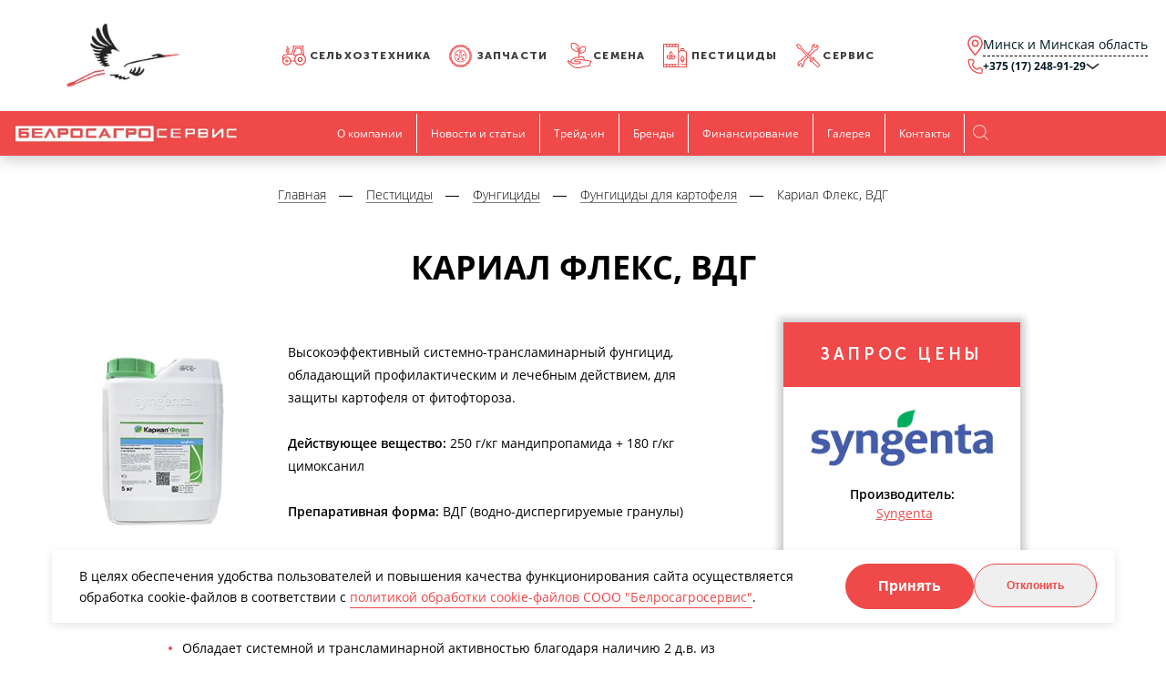

--- FILE ---
content_type: text/html; charset=UTF-8
request_url: https://www.agro.by/pesticide/article/karial-fleks-vdg/
body_size: 16551
content:
<!DOCTYPE html>
<html lang="ru">

<head>
    <title>
        Купить Кариал Флекс, ВДГ в Беларуси, цена    </title>
    <meta name="author" content="Media Line">
    <!--Для экранов Эппл-->
    <meta name="viewport" content="width=device-width, initial-scale=1">
    <!--Для интернет эксплорера-->
    <meta http-equiv="X-UA-Compatible" content="IE=edge">
    <!-- Иконка сайта -->
    <link rel="shortcut icon" type="image/png" href="/local/templates/agro/images/favicon/index.ico">
    <!-- Стили -->
    <link type="text/css" rel="stylesheet" href="https://cdnjs.cloudflare.com/ajax/libs/fancybox/3.2.5/jquery.fancybox.min.css">
    <script src="https://code.jquery.com/jquery-3.4.1.min.js"></script>
        <meta http-equiv="Content-Type" content="text/html; charset=UTF-8" />
<meta name="robots" content="index, follow" />
<meta name="description" content="Продажа кариал флекс, вдг в &amp;quot;Белросагросервис&amp;quot; в Беларуси. Купить кариал флекс, вдг по отличной цене. Лучшие Фунгициды для картофеля по оптовым ценам с доставкой по Беларуси." />
<link rel="canonical" href="/pesticide/article/karial-fleks-vdg/" />
<link href="/bitrix/js/intranet/intranet-common.css?166609990666709" type="text/css"  rel="stylesheet" />
<link href="/bitrix/js/ui/design-tokens/dist/ui.design-tokens.css?172118431826358" type="text/css"  rel="stylesheet" />
<link href="/bitrix/js/ui/fonts/opensans/ui.font.opensans.css?16660998762555" type="text/css"  rel="stylesheet" />
<link href="/bitrix/js/main/popup/dist/main.popup.bundle.css?175739023031694" type="text/css"  rel="stylesheet" />
<link href="/bitrix/cache/css/s1/agro/template_2a823424738530a67b4ffa95955c03cd/template_2a823424738530a67b4ffa95955c03cd_v1.css?1766577821215384" type="text/css"  data-template-style="true" rel="stylesheet" />
<script>if(!window.BX)window.BX={};if(!window.BX.message)window.BX.message=function(mess){if(typeof mess==='object'){for(let i in mess) {BX.message[i]=mess[i];} return true;}};</script>
<script>(window.BX||top.BX).message({"JS_CORE_LOADING":"Загрузка...","JS_CORE_NO_DATA":"- Нет данных -","JS_CORE_WINDOW_CLOSE":"Закрыть","JS_CORE_WINDOW_EXPAND":"Развернуть","JS_CORE_WINDOW_NARROW":"Свернуть в окно","JS_CORE_WINDOW_SAVE":"Сохранить","JS_CORE_WINDOW_CANCEL":"Отменить","JS_CORE_WINDOW_CONTINUE":"Продолжить","JS_CORE_H":"ч","JS_CORE_M":"м","JS_CORE_S":"с","JSADM_AI_HIDE_EXTRA":"Скрыть лишние","JSADM_AI_ALL_NOTIF":"Показать все","JSADM_AUTH_REQ":"Требуется авторизация!","JS_CORE_WINDOW_AUTH":"Войти","JS_CORE_IMAGE_FULL":"Полный размер"});</script>

<script src="/bitrix/js/main/core/core.js?1757390296511455"></script>

<script>BX.Runtime.registerExtension({"name":"main.core","namespace":"BX","loaded":true});</script>
<script>BX.setJSList(["\/bitrix\/js\/main\/core\/core_ajax.js","\/bitrix\/js\/main\/core\/core_promise.js","\/bitrix\/js\/main\/polyfill\/promise\/js\/promise.js","\/bitrix\/js\/main\/loadext\/loadext.js","\/bitrix\/js\/main\/loadext\/extension.js","\/bitrix\/js\/main\/polyfill\/promise\/js\/promise.js","\/bitrix\/js\/main\/polyfill\/find\/js\/find.js","\/bitrix\/js\/main\/polyfill\/includes\/js\/includes.js","\/bitrix\/js\/main\/polyfill\/matches\/js\/matches.js","\/bitrix\/js\/ui\/polyfill\/closest\/js\/closest.js","\/bitrix\/js\/main\/polyfill\/fill\/main.polyfill.fill.js","\/bitrix\/js\/main\/polyfill\/find\/js\/find.js","\/bitrix\/js\/main\/polyfill\/matches\/js\/matches.js","\/bitrix\/js\/main\/polyfill\/core\/dist\/polyfill.bundle.js","\/bitrix\/js\/main\/core\/core.js","\/bitrix\/js\/main\/polyfill\/intersectionobserver\/js\/intersectionobserver.js","\/bitrix\/js\/main\/lazyload\/dist\/lazyload.bundle.js","\/bitrix\/js\/main\/polyfill\/core\/dist\/polyfill.bundle.js","\/bitrix\/js\/main\/parambag\/dist\/parambag.bundle.js"]);
</script>
<script>BX.Runtime.registerExtension({"name":"pull.protobuf","namespace":"BX","loaded":true});</script>
<script>BX.Runtime.registerExtension({"name":"rest.client","namespace":"window","loaded":true});</script>
<script>(window.BX||top.BX).message({"pull_server_enabled":"Y","pull_config_timestamp":1706509656,"shared_worker_allowed":"Y","pull_guest_mode":"N","pull_guest_user_id":0,"pull_worker_mtime":1747799907});(window.BX||top.BX).message({"PULL_OLD_REVISION":"Для продолжения корректной работы с сайтом необходимо перезагрузить страницу."});</script>
<script>BX.Runtime.registerExtension({"name":"pull.client","namespace":"BX","loaded":true});</script>
<script>BX.Runtime.registerExtension({"name":"pull","namespace":"window","loaded":true});</script>
<script>BX.Runtime.registerExtension({"name":"intranet.design-tokens.bitrix24","namespace":"window","loaded":true});</script>
<script>BX.Runtime.registerExtension({"name":"ui.design-tokens","namespace":"window","loaded":true});</script>
<script>BX.Runtime.registerExtension({"name":"ui.fonts.opensans","namespace":"window","loaded":true});</script>
<script>BX.Runtime.registerExtension({"name":"main.popup","namespace":"BX.Main","loaded":true});</script>
<script>BX.Runtime.registerExtension({"name":"popup","namespace":"window","loaded":true});</script>
<script>(window.BX||top.BX).message({"LANGUAGE_ID":"ru","FORMAT_DATE":"DD.MM.YYYY","FORMAT_DATETIME":"DD.MM.YYYY HH:MI:SS","COOKIE_PREFIX":"BITRIX_SM","SERVER_TZ_OFFSET":"10800","UTF_MODE":"Y","SITE_ID":"s1","SITE_DIR":"\/","USER_ID":"","SERVER_TIME":1768614023,"USER_TZ_OFFSET":0,"USER_TZ_AUTO":"Y","bitrix_sessid":"fee21bd9269ccdeb5bea493dff4695db"});</script>


<script src="/bitrix/js/pull/protobuf/protobuf.js?1640084858274055"></script>
<script src="/bitrix/js/pull/protobuf/model.js?164008485870928"></script>
<script src="/bitrix/js/rest/client/rest.client.js?164001421317414"></script>
<script src="/bitrix/js/pull/client/pull.client.js?174779990883861"></script>
<script src="/bitrix/js/main/popup/dist/main.popup.bundle.js?1757390296119116"></script>
<script>BX.setJSList(["\/local\/templates\/agro\/js\/jquery.maskedinput.min.js","\/local\/templates\/agro\/js\/custom.js","\/local\/components\/ml\/cookies.info\/templates\/modals\/script.js"]);</script>
<script>BX.setCSSList(["\/local\/templates\/agro\/css\/libs.min.css","\/local\/templates\/agro\/css\/style.css","\/local\/templates\/agro\/css\/custom.css","\/local\/components\/ml\/cookies.info\/templates\/modals\/style.css","\/local\/templates\/agro\/styles.css","\/local\/templates\/agro\/template_styles.css"]);</script>
<script>
					(function () {
						"use strict";

						var counter = function ()
						{
							var cookie = (function (name) {
								var parts = ("; " + document.cookie).split("; " + name + "=");
								if (parts.length == 2) {
									try {return JSON.parse(decodeURIComponent(parts.pop().split(";").shift()));}
									catch (e) {}
								}
							})("BITRIX_CONVERSION_CONTEXT_s1");

							if (cookie && cookie.EXPIRE >= BX.message("SERVER_TIME"))
								return;

							var request = new XMLHttpRequest();
							request.open("POST", "/bitrix/tools/conversion/ajax_counter.php", true);
							request.setRequestHeader("Content-type", "application/x-www-form-urlencoded");
							request.send(
								"SITE_ID="+encodeURIComponent("s1")+
								"&sessid="+encodeURIComponent(BX.bitrix_sessid())+
								"&HTTP_REFERER="+encodeURIComponent(document.referrer)
							);
						};

						if (window.frameRequestStart === true)
							BX.addCustomEvent("onFrameDataReceived", counter);
						else
							BX.ready(counter);
					})();
				</script>
<!-- dev2fun module opengraph -->
<meta property="og:title" content="Купить Кариал Флекс, ВДГ в Беларуси, цена"/>
<meta property="og:description" content="Продажа кариал флекс, вдг в &quot;Белросагросервис&quot; в Беларуси. Купить кариал флекс, вдг по отличной цене. Лучшие Фунгициды для картофеля по оптовым ценам с доставко..."/>
<meta property="og:url" content="https://www.agro.by/pesticide/article/karial-fleks-vdg/"/>
<meta property="og:type" content="website"/>
<meta property="og:site_name" content="Белросагросервиc"/>
<meta property="og:image" content="https://www.agro.by/upload/dev2fun.imagecompress/webp/iblock/a01/2tx9dr60unotkgelc1030h8qm3weimic/648b00ad61f96d8747ab1e530d8d99ca.webp"/>
<meta property="og:image:type" content="image/webp"/>
<meta property="og:image:width" content="176"/>
<meta property="og:image:height" content="140"/>
<!-- /dev2fun module opengraph -->



<script  src="/bitrix/cache/js/s1/agro/template_dfd6afcf285413b84a0da52d524d789e/template_dfd6afcf285413b84a0da52d524d789e_v1.js?176657782113811"></script>

    <!-- <script src="https://ajax.googleapis.com/ajax/libs/jquery/3.2.1/jquery.min.js"></script> -->

    <!-- Yandex.Metrika counter -->
    <script type="text/javascript">
        (function(m,e,t,r,i,k,a){
            m[i]=m[i]||function(){(m[i].a=m[i].a||[]).push(arguments)};
            m[i].l=1*new Date();
            for (var j = 0; j < document.scripts.length; j++) {if (document.scripts[j].src === r) { return; }}
            k=e.createElement(t),a=e.getElementsByTagName(t)[0],k.async=1,k.src=r,a.parentNode.insertBefore(k,a)
        })(window, document,'script','https://mc.yandex.ru/metrika/tag.js', 'ym');

        ym(21000097, 'init', {webvisor:true, clickmap:true, accurateTrackBounce:true, trackLinks:true});
    </script>
    <noscript><div><img src="https://mc.yandex.ru/watch/21000097" style="position:absolute; left:-9999px;" alt="" /></div></noscript>
    <!-- /Yandex.Metrika counter -->


    <!-- Global site tag (gtag.js) - Google Analytics -->
    <script async src="https://www.googletagmanager.com/gtag/js?id=UA-36732446-3"></script>
    <script>
        window.dataLayer = window.dataLayer || [];
        function gtag(){dataLayer.push(arguments);}
        gtag('js', new Date());

        gtag('config', 'UA-36732446-3');
    </script>
</head>

<body>
<div id="panel"></div>
    <!-- Начало кода -->
    <div class="header-wrapper" id="header-wrapper">
                    <header class="header">
                <div class="top">
                    <div class="container--lg">
                        <div class="container--lg--flex">
                            <div class="header-logo header-logo--fix">
                                <a class="header-logo__link" href="/">
    <img class="header-logo__img header-logo__img--top" src="/upload/dev2fun.imagecompress/webp/local/templates/agro/images/logo_top.webp" alt="">
</a>                            </div>
                                <ul class="top_menu top_menu-l" itemscope itemtype="http://schema.org/SiteNavigationElement">
                                            
            
                                    <li>
                        <a  href="/agricultural-machinery/" itemprop="url" class="tractor">Сельхозтехника</a>
                        <ul class="top_menu-ll">
                
            
            
                                            
            
                                    <li >
                        <a style="background-image: url('/upload/uf/d21/tractor.svg');" href="/agricultural-machinery/traktory/" class="">Тракторы</a>
                        <ul  class="top_menu-lll">
                
            
            
                                            
            
                
                                            <li >
                            <a href="/agricultural-machinery/traktory-vysokoy-moshchnosti/">Тракторы высокой мощности</a>
                        </li>
                    
                
            
            
                                            
            
                
                                            <li >
                            <a href="/agricultural-machinery/traktory-sredney-moshchnosti/">Тракторы средней мощности</a>
                        </li>
                    
                
            
            
                                                            </ul></li>            
            
                                    <li >
                        <a style="background-image: url('/upload/uf/a1b/pochva.svg');" href="/agricultural-machinery/obrabotka-pochvy/" class="">Обработка почвы</a>
                        <ul  class="top_menu-lll">
                
            
            
                                            
            
                
                                            <li >
                            <a href="/agricultural-machinery/plugi/">Плуги</a>
                        </li>
                    
                
            
            
                                            
            
                
                                            <li >
                            <a href="/agricultural-machinery/diskovye-borony/">Дисковые бороны</a>
                        </li>
                    
                
            
            
                                            
            
                
                                            <li >
                            <a href="/agricultural-machinery/kultivatory/">Культиваторы</a>
                        </li>
                    
                
            
            
                                            
            
                
                                            <li >
                            <a href="/agricultural-machinery/frezy/">Фрезы</a>
                        </li>
                    
                
            
            
                                                            </ul></li>            
            
                                    <li >
                        <a style="background-image: url('/upload/uf/c50/seeds2.svg');" href="/agricultural-machinery/vnesenie-udobreniy/" class="">Внесение удобрений</a>
                        <ul  class="top_menu-lll">
                
            
            
                                            
            
                
                                            <li >
                            <a href="/agricultural-machinery/samokhodnye-razbrasyvateli-udobreniy/">Самоходные разбрасыватели удобрений</a>
                        </li>
                    
                
            
            
                                            
            
                
                                            <li >
                            <a href="/agricultural-machinery/pritsepnye-razbrasyvateli-udobreniy/">Прицепные разбрасыватели удобрений</a>
                        </li>
                    
                
            
            
                                            
            
                
                                            <li >
                            <a href="/agricultural-machinery/navesnye-razbrasyvateli-udobreniy/">Навесные разбрасыватели удобрений</a>
                        </li>
                    
                
            
            
                                                            </ul></li>            
            
                                    <li >
                        <a style="background-image: url('/upload/uf/108/seeds3.svg');" href="/agricultural-machinery/posev/" class="">Посев</a>
                        <ul  class="top_menu-lll">
                
            
            
                                            
            
                
                                            <li >
                            <a href="/agricultural-machinery/pnevmaticheskie-seyalki/">Пневматические  сеялки</a>
                        </li>
                    
                
            
            
                                            
            
                
                                            <li >
                            <a href="/agricultural-machinery/mekhanicheskie-seyalki/">Механические  сеялки</a>
                        </li>
                    
                
            
            
                                            
            
                
                                            <li >
                            <a href="/agricultural-machinery/seyalki-tochnogo-vyseva/">Сеялки точного высева</a>
                        </li>
                    
                
            
            
                                                            </ul></li>            
            
                                    <li >
                        <a style="background-image: url('/upload/uf/3a7/protect.svg');" href="/agricultural-machinery/zashchita-rasteniy/" class="">Защита растений</a>
                        <ul  class="top_menu-lll">
                
            
            
                                            
            
                
                                            <li >
                            <a href="/agricultural-machinery/navesnye-opryskivateli/">Навесные  опрыскиватели</a>
                        </li>
                    
                
            
            
                                            
            
                
                                            <li >
                            <a href="/agricultural-machinery/pritsepnye-opryskivateli/">Прицепные опрыскиватели</a>
                        </li>
                    
                
            
            
                                            
            
                
                                            <li >
                            <a href="/agricultural-machinery/protravlivateli-semyan/">Протравливатели семян</a>
                        </li>
                    
                
            
            
                                            
            
                
                                            <li >
                            <a href="/agricultural-machinery/samokhodnye-opryskivateli/">Самоходные  опрыскиватели</a>
                        </li>
                    
                
            
            
                                                            </ul></li>            
            
                                    <li >
                        <a style="background-image: url('/upload/uf/37e/pet-food.svg');" href="/agricultural-machinery/zagotovka-kormov/" class="">Заготовка кормов</a>
                        <ul  class="top_menu-lll">
                
            
            
                                            
            
                
                                            <li >
                            <a href="/agricultural-machinery/valkoobrazovateli/">Валкообразователи</a>
                        </li>
                    
                
            
            
                                            
            
                
                                            <li >
                            <a href="/agricultural-machinery/voroshilki/">Ворошилки</a>
                        </li>
                    
                
            
            
                                            
            
                
                                            <li >
                            <a href="/agricultural-machinery/kormouborochnye-kombayny/">Кормоуборочные комбайны</a>
                        </li>
                    
                
            
            
                                            
            
                
                                            <li >
                            <a href="/agricultural-machinery/kosilki/">Косилки</a>
                        </li>
                    
                
            
            
                                            
            
                
                                            <li >
                            <a href="/agricultural-machinery/mulchirovateli/">Мульчирователи</a>
                        </li>
                    
                
            
            
                                            
            
                
                                            <li >
                            <a href="/agricultural-machinery/obmotchiki/">Обмотчики</a>
                        </li>
                    
                
            
            
                                            
            
                
                                            <li >
                            <a href="/agricultural-machinery/press-podborshchiki/">Пресс-подборщики</a>
                        </li>
                    
                
            
            
                                                            </ul></li>            
            
                                    <li >
                        <a style="background-image: url('/upload/uf/942/combine-harvester.svg');" href="/agricultural-machinery/uborka-zernovykh/" class="">Уборка зерновых</a>
                        <ul  class="top_menu-lll">
                
            
            
                                            
            
                
                                            <li >
                            <a href="/agricultural-machinery/zernouborochnye-kombayny/">Зерноуборочные комбайны</a>
                        </li>
                    
                
            
            
                                            
            
                
                                            <li >
                            <a href="/agricultural-machinery/zhatki-dlya-zernouborochnykh-kombaynov/">Жатки для зерноуборочных комбайнов</a>
                        </li>
                    
                
            
            
                                                            </ul></li>            
            
                                    <li >
                        <a style="background-image: url('/upload/uf/c85/animal-feed.svg');" href="/agricultural-machinery/kormlenie/" class="">Кормление</a>
                        <ul  class="top_menu-lll">
                
            
            
                                            
            
                
                                            <li >
                            <a href="/agricultural-machinery/vyduvateli-razdatchiki/">Выдуватели-раздатчики</a>
                        </li>
                    
                
            
            
                                            
            
                
                                            <li >
                            <a href="/agricultural-machinery/pritsepnye-kormorazdatchiki/">Прицепные кормораздатчики</a>
                        </li>
                    
                
            
            
                                            
            
                
                                            <li >
                            <a href="/agricultural-machinery/samokhodnye-kormorazdatchiki/">Самоходные кормораздатчики</a>
                        </li>
                    
                
            
            
                                                            </ul></li>            
            
                                    <li >
                        <a style="background-image: url('/upload/uf/7bb/loader-truck.svg');" href="/agricultural-machinery/pogruzchiki/" class="">Погрузчики</a>
                        <ul  class="top_menu-lll">
                
            
            
                                            
            
                
                                            <li >
                            <a href="/agricultural-machinery/rabochie-organy-k-teleskopicheskim-pogruzchikam/">Рабочие органы к телескопическим погрузчикам</a>
                        </li>
                    
                
            
            
                                            
            
                
                                            <li >
                            <a href="/agricultural-machinery/teleskopicheskie-pogruzchiki/">Телескопические погрузчики</a>
                        </li>
                    
                
            
            
                                                            </ul></li>            
            
                                    <li >
                        <a style="background-image: url('/upload/uf/239/dozg203q2lw8gp504378jbdoy9b3boxh/Бу.svg');" href="/agricultural-machinery/b-u-tekhnika/" class="">Б/У Техника</a>
                        <ul  class="top_menu-lll">
                
            
            
                                            
            
                
                                            <li >
                            <a href="/agricultural-machinery/kombayny-b-u/">Комбайны Б/У</a>
                        </li>
                    
                
            
            
                                            
            
                
                                            <li >
                            <a href="/agricultural-machinery/kormorazdatchiki-b-u/">Кормораздатчики Б/У</a>
                        </li>
                    
                
            
            
                                            
            
                
                                            <li >
                            <a href="/agricultural-machinery/pogruzchiki-b-u/">Погрузчики Б/У</a>
                        </li>
                    
                
            
            
                                            
            
                
                                            <li >
                            <a href="/agricultural-machinery/traktory-b-u/">Тракторы Б/У</a>
                        </li>
                    
                
            
            
                                                            </ul></li></ul></li>            
            
                                    <li>
                        <a  href="/spare-part/" itemprop="url" class="car-parts">Запчасти</a>
                        <ul class="top_menu-ll">
                
            
            
                                            
            
                                    <li >
                        <a style="background-image: url('/upload/uf/590/car-parts 2.svg');" href="/spare-part/zapasnye-chasti-k-selskokhozyaystvennoy-tekhnike/" class="">Запасные части для сельскохозяйственной техники</a>
                        <ul  class="top_menu-lll">
                
            
            
                                            
            
                
                                            <li >
                            <a href="/spare-part/zapchasti-berthoud/">Запчасти BERTHOUD</a>
                        </li>
                    
                
            
            
                                            
            
                
                                            <li >
                            <a href="/spare-part/zapchasti-john-deere/">Запчасти JOHN DEERE</a>
                        </li>
                    
                
            
            
                                            
            
                
                                            <li >
                            <a href="/spare-part/zapchasti-kinze/">Запчасти KINZE</a>
                        </li>
                    
                
            
            
                                            
            
                
                                            <li >
                            <a href="/spare-part/zapchasti-kuhn/">Запчасти KUHN</a>
                        </li>
                    
                
            
            
                                            
            
                
                                            <li >
                            <a href="/spare-part/zapchasti-manitou/">Запчасти MANITOU</a>
                        </li>
                    
                
            
            
                                            
            
                
                                            <li >
                            <a href="/spare-part/zapchasti-stara/">Запчасти STARA</a>
                        </li>
                    
                
            
            
                                                            </ul></li>            
            
                                    <li >
                        <a style="background-image: url('/upload/uf/ea9/tire.svg');" href="/spare-part/selskokhozyaystvennye-shiny/" class="">Сельскохозяйственные шины</a>
                        <ul  class="top_menu-lll">
                
            
            
                                            
            
                
                                            <li >
                            <a href="/spare-part/shiny-dlya-traktorov/">Шины для тракторов</a>
                        </li>
                    
                
            
            
                                            
            
                
                                            <li >
                            <a href="/spare-part/shiny-dlya-pogruzchikov/">Шины для погрузчиков</a>
                        </li>
                    
                
            
            
                                            
            
                
                                            <li >
                            <a href="/spare-part/shiny-dlya-kombaynov/">Шины для комбайнов</a>
                        </li>
                    
                
            
            
                                                            </ul></li>            
            
                                    <li >
                        <a style="background-image: url('/upload/uf/8b0/rope.svg');" href="/spare-part/upakovochnye-materialy/" class="">Упаковочные материалы</a>
                        <ul  class="top_menu-lll">
                
            
            
                                            
            
                
                                            <li >
                            <a href="/spare-part/selskokhozyaystvennaya-plyenka/">Сельскохозяйственная плёнка</a>
                        </li>
                    
                
            
            
                                            
            
                
                                            <li >
                            <a href="/spare-part/senazhnaya-setka/">Сенажная сетка</a>
                        </li>
                    
                
            
            
                                            
            
                
                                            <li >
                            <a href="/spare-part/senovyazalnyy-shpagat/">Сеновязальный шпагат</a>
                        </li>
                    
                
            
            
                                                            </ul></li>            
            
                                    <li >
                        <a style="background-image: url('/upload/uf/efa/sprayer.svg');" href="/spare-part/masla-smazki-tekhnicheskie-zhidkosti/" class="">Масла, смазки, технические жидкости</a>
                        <ul  class="top_menu-lll">
                
            
            
                                            
            
                
                                            <li >
                            <a href="/spare-part/masla-dlya-selkhoztekhniki/">Масла для сельхозтехники</a>
                        </li>
                    
                
            
            
                                            
            
                
                                            <li >
                            <a href="/spare-part/smazki-dlya-selkhoztekhniki/">Пластичные смазки для сельхозтехники</a>
                        </li>
                    
                
            
            
                                            
            
                
                                            <li >
                            <a href="/spare-part/tekhnicheskie-zhidkosti-dlya-selkhoztekhniki/">Технические жидкости для сельхозтехники</a>
                        </li>
                    
                
            
            
                                                            </ul></li>            
            
                                    <li >
                        <a style="background-image: url('/upload/uf/e3f/tractor 2.svg');" href="/spare-part/prochie-zapasnye-chasti/" class="">Прочие запасные части</a>
                        <ul  class="top_menu-lll">
                
            
            
                                            
            
                
                                            <li >
                            <a href="/spare-part/raspyliteli1/">Распылители</a>
                        </li>
                    
                
            
            
                                            
            
                
                                            <li >
                            <a href="/spare-part/smennye-rabochie-organy-k-plugam1/">Сменные рабочие органы к плугам</a>
                        </li>
                    
                
            
            
                                                            </ul></li></ul></li>            
            
                                    <li>
                        <a  href="/seed/" itemprop="url" class="sprout">Семена</a>
                        <ul class="top_menu-ll">
                
            
            
                                            
            
                                    <li >
                        <a style="background-image: url('/upload/uf/d77/corn.svg');" href="/seed/corn/" class="">Кукуруза</a>
                        <ul  class="top_menu-lll">
                
            
            
                                            
            
                
                                            <li >
                            <a href="/seed/rannespelaya-fao-141-180/">Раннеспелая ФАО 141 - 180</a>
                        </li>
                    
                
            
            
                                            
            
                
                                            <li >
                            <a href="/seed/srednerannyaya-fao-181-220/">Среднеранняя ФАО 181 - 220</a>
                        </li>
                    
                
            
            
                                            
            
                
                                            <li >
                            <a href="/seed/srednespelaya-fao-221-240/">Среднеспелая ФАО 221-240</a>
                        </li>
                    
                
            
            
                                            
            
                
                                            <li >
                            <a href="/seed/srednepozdnyaya-fao-241-330/">Среднепоздняя ФАО 241-330</a>
                        </li>
                    
                
            
            
                                                            </ul></li>            
            
                                    <li >
                        <a style="background-image: url('/upload/uf/60d/peas.svg');" href="/seed/ovoshchnye-kultury-i-korneplody/" class="">Зернобобовые культуры и корнеплоды</a>
                        <ul  class="top_menu-lll">
                
            
            
                                            
            
                
                                            <li >
                            <a href="/seed/boby/">Бобы</a>
                        </li>
                    
                
            
            
                                            
            
                
                                            <li >
                            <a href="/seed/gorokh-kormovoy/">Горох кормовой</a>
                        </li>
                    
                
            
            
                                            
            
                
                                            <li >
                            <a href="/seed/goroh/">Горох овощной</a>
                        </li>
                    
                
            
            
                                            
            
                
                                            <li >
                            <a href="/seed/lyupin/">Люпин</a>
                        </li>
                    
                
            
            
                                            
            
                
                                            <li >
                            <a href="/seed/sakharnaya-svekla/">Сахарная свекла</a>
                        </li>
                    
                
            
            
                                            
            
                
                                            <li >
                            <a href="/seed/soya/">Соя</a>
                        </li>
                    
                
            
            
                                                            </ul></li>            
            
                                    <li >
                        <a style="background-image: url('/upload/dev2fun.imagecompress/webp/uf/872/rape.webp');" href="/seed/raps/" class="">Рапс</a>
                        <ul  class="top_menu-lll">
                
            
            
                                            
            
                
                                            <li >
                            <a href="/seed/raps-ozimyy/">Рапс озимый</a>
                        </li>
                    
                
            
            
                                            
            
                
                                            <li >
                            <a href="/seed/raps-yarovoy/">Рапс яровой</a>
                        </li>
                    
                
            
            
                                                            </ul></li>            
            
                                    <li >
                        <a style="background-image: url('/upload/dev2fun.imagecompress/webp/uf/ce9/wheat.webp');" href="/seed/ozimye-zernovye-kultury/" class="">Озимые зерновые культуры</a>
                        <ul  class="top_menu-lll">
                
            
            
                                            
            
                
                                            <li >
                            <a href="/seed/ozimaya-pshenitsa/">Озимая пшеница</a>
                        </li>
                    
                
            
            
                                            
            
                
                                            <li >
                            <a href="/seed/ozimyy-yachmen/">Озимый ячмень</a>
                        </li>
                    
                
            
            
                                            
            
                
                                            <li >
                            <a href="/seed/ozimaya-rozh/">Озимая рожь</a>
                        </li>
                    
                
            
            
                                            
            
                
                                            <li >
                            <a href="/seed/ozimaya-tritikale/">Озимая тритикале</a>
                        </li>
                    
                
            
            
                                                            </ul></li>            
            
                                    <li >
                        <a style="background-image: url('/upload/uf/5d0/rice.svg');" href="/seed/yarovye-zernovye-kultury/" class="">Яровые зерновые культуры</a>
                        <ul  class="top_menu-lll">
                
            
            
                                            
            
                
                                            <li >
                            <a href="/seed/oves/">Овес</a>
                        </li>
                    
                
            
            
                                            
            
                
                                            <li >
                            <a href="/seed/yarovaya-pshenitsa/">Яровая пшеница</a>
                        </li>
                    
                
            
            
                                            
            
                
                                            <li >
                            <a href="/seed/yarovaya-tritikale/">Яровая тритикале</a>
                        </li>
                    
                
            
            
                                            
            
                
                                            <li >
                            <a href="/seed/yarovoy-yachmen/">Яровой ячмень</a>
                        </li>
                    
                
            
            
                                                            </ul></li>            
            
                                    <li >
                        <a style="background-image: url('/upload/uf/09b/clover.svg');" href="/seed/kormovye-travy/" class="">Кормовые травы, лён</a>
                        <ul  class="top_menu-lll">
                
            
            
                                            
            
                
                                            <li >
                            <a href="/seed/klever/">Клевер</a>
                        </li>
                    
                
            
            
                                            
            
                
                                            <li >
                            <a href="/seed/kormovye-travosmesi/">Кормовые травосмеси</a>
                        </li>
                    
                
            
            
                                            
            
                
                                            <li >
                            <a href="/seed/len/">Лен</a>
                        </li>
                    
                
            
            
                                            
            
                
                                            <li >
                            <a href="/seed/lyutserna/">Люцерна</a>
                        </li>
                    
                
            
            
                                                            </ul></li>            
            
                                    <li >
                        <a style="background-image: url('/upload/uf/fec/sunflower.svg');" href="/seed/podsolnechnik/" class="">Подсолнечник</a>
                        <ul  class="top_menu-lll">
                
            
            
                                            
            
                
                                            <li >
                            <a href="/seed/podsolnechnik/">Подсолнечник</a>
                        </li>
                    
                
            
            
                                                            </ul></li>            
            
                                    <li >
                        <a style="background-image: url('/upload/uf/2d7/s1sy59fo2t3s8yw5ebldr9yp1ba01pj5/Сорго.svg');" href="/seed/sorgo/" class="">Сорго</a>
                        <ul  class="top_menu-lll">
                
            
            
                                            
            
                
                                            <li >
                            <a href="/seed/sorgo/">Сорго</a>
                        </li>
                    
                
            
            
                                                            </ul></li></ul></li>            
            
                                    <li>
                        <a  href="/pesticide/" itemprop="url" class="active seeds">Пестициды</a>
                        <ul class="top_menu-ll">
                
            
            
                                            
            
                                    <li >
                        <a style="background-image: url('/upload/uf/4bc/spray 2.svg');" href="/pesticide/protraviteli/" class="">Протравители</a>
                        <ul  class="top_menu-lll">
                
            
            
                                            
            
                
                                            <li >
                            <a href="/pesticide/protraviteli-zernovye-kultury/">Протравители для зерновых культур</a>
                        </li>
                    
                
            
            
                                            
            
                
                                            <li >
                            <a href="/pesticide/protraviteli-dlya-svekly/">Протравители для свеклы</a>
                        </li>
                    
                
            
            
                                            
            
                
                                            <li >
                            <a href="/pesticide/protraviteli-dlya-kukuruzy/">Протравители для кукурузы</a>
                        </li>
                    
                
            
            
                                            
            
                
                                            <li >
                            <a href="/pesticide/protraviteli-dlya-bobovykh-kultur/">Протравители для бобовых культур</a>
                        </li>
                    
                
            
            
                                            
            
                
                                            <li >
                            <a href="/pesticide/protraviteli-dlya-rapsa/">Протравители для рапса</a>
                        </li>
                    
                
            
            
                                            
            
                
                                            <li >
                            <a href="/pesticide/protraviteli-dlya-lna/">Протравители для льна</a>
                        </li>
                    
                
            
            
                                            
            
                
                                            <li >
                            <a href="/pesticide/protraviteli-cartofel/">Протравители для картофеля</a>
                        </li>
                    
                
            
            
                                                            </ul></li>            
            
                                    <li >
                        <a style="background-image: url('/upload/uf/b11/spray.svg');" href="/pesticide/fungitsidy/" class="">Фунгициды</a>
                        <ul  class="top_menu-lll">
                
            
            
                                            
            
                
                                            <li >
                            <a href="/pesticide/fungitsidy-dlya-zernovykh-kultur/">Фунгициды для зерновых культур</a>
                        </li>
                    
                
            
            
                                            
            
                
                                            <li >
                            <a href="/pesticide/fungitsidy-dlya-svekly/">Фунгициды для свеклы</a>
                        </li>
                    
                
            
            
                                            
            
                
                                            <li >
                            <a href="/pesticide/fungitsidy-dlya-podsolnechnika/">Фунгициды для подсолнечника</a>
                        </li>
                    
                
            
            
                                            
            
                
                                            <li >
                            <a href="/pesticide/fungitsidy-dlya-kukuruzy/">Фунгициды для кукурузы</a>
                        </li>
                    
                
            
            
                                            
            
                
                                            <li >
                            <a href="/pesticide/fungitsidy-dlya-bobovykh-kultur/">Фунгициды для бобовых культур</a>
                        </li>
                    
                
            
            
                                            
            
                
                                            <li >
                            <a href="/pesticide/fungitsidy-dlya-rapsa/">Фунгициды для рапса</a>
                        </li>
                    
                
            
            
                                            
            
                
                                            <li >
                            <a href="/pesticide/fungitsidy-dlya-lna/">Фунгициды для льна</a>
                        </li>
                    
                
            
            
                                            
            
                
                                            <li >
                            <a href="/pesticide/fungitsidy-dlya-kartofelya/">Фунгициды для картофеля</a>
                        </li>
                    
                
            
            
                                            
            
                
                                            <li >
                            <a href="/pesticide/fungitsidy-dlya-ovoshchnykh-kultur/">Фунгициды для овощных культур</a>
                        </li>
                    
                
            
            
                                            
            
                
                                            <li >
                            <a href="/pesticide/fungitsidy-dlya-plodovo-yagodnykh-kultur/">Фунгициды для плодово-ягодных культур</a>
                        </li>
                    
                
            
            
                                                            </ul></li>            
            
                                    <li >
                        <a style="background-image: url('/upload/uf/251/spray 3.svg');" href="/pesticide/gerbitsidy/" class="">Гербициды</a>
                        <ul  class="top_menu-lll">
                
            
            
                                            
            
                
                                            <li >
                            <a href="/pesticide/gerbitsidy-dlya-zernovykh-kultur/">Гербициды для зерновых культур</a>
                        </li>
                    
                
            
            
                                            
            
                
                                            <li >
                            <a href="/pesticide/gerbitsidy-dlya-svekly/">Гербициды для свеклы</a>
                        </li>
                    
                
            
            
                                            
            
                
                                            <li >
                            <a href="/pesticide/gerbitsidy-dlya-podsolnechnika/">Гербициды для подсолнечника</a>
                        </li>
                    
                
            
            
                                            
            
                
                                            <li >
                            <a href="/pesticide/gerbitsidy-dlya-kukuruzy/">Гербициды для кукурузы</a>
                        </li>
                    
                
            
            
                                            
            
                
                                            <li >
                            <a href="/pesticide/gerbitsidy-dlya-bobovykh-kultur/">Гербициды для бобовых культур</a>
                        </li>
                    
                
            
            
                                            
            
                
                                            <li >
                            <a href="/pesticide/gerbitsidy-raps/">Гербициды для рапса</a>
                        </li>
                    
                
            
            
                                            
            
                
                                            <li >
                            <a href="/pesticide/gerbitsidy-dlya-lna/">Гербициды для льна</a>
                        </li>
                    
                
            
            
                                            
            
                
                                            <li >
                            <a href="/pesticide/gerbitsidy-dlya-kartofelya/">Гербициды для картофеля</a>
                        </li>
                    
                
            
            
                                            
            
                
                                            <li >
                            <a href="/pesticide/gerbitsidy-dlya-ovoshchnykh-kultur/">Гербициды для овощных культур</a>
                        </li>
                    
                
            
            
                                            
            
                
                                            <li >
                            <a href="/pesticide/gerbitsidy-dlya-plodovo-yagodnykh-kultur/">Гербициды для плодово-ягодных культур</a>
                        </li>
                    
                
            
            
                                            
            
                
                                            <li >
                            <a href="/pesticide/gerbitsidy-pastbisch/">Гербициды для сенокосов и пастбищ</a>
                        </li>
                    
                
            
            
                                            
            
                
                                            <li >
                            <a href="/pesticide/gerbitsidy-sploshnogo-deystviya/">Гербициды сплошного действия</a>
                        </li>
                    
                
            
            
                                                            </ul></li>            
            
                                    <li >
                        <a style="background-image: url('/upload/uf/46c/spray-gun.svg');" href="/pesticide/insektitsidy/" class="">Инсектициды</a>
                        <ul  class="top_menu-lll">
                
            
            
                                            
            
                
                                            <li >
                            <a href="/pesticide/insektitsidy-dlya-zernovykh-kultur/">Инсектициды для зерновых культур</a>
                        </li>
                    
                
            
            
                                            
            
                
                                            <li >
                            <a href="/pesticide/insektitsidy-dlya-svekly/">Инсектициды для свеклы</a>
                        </li>
                    
                
            
            
                                            
            
                
                                            <li >
                            <a href="/pesticide/insektitsidy-dlya-podsolnechnika/">Инсектициды для подсолнечника</a>
                        </li>
                    
                
            
            
                                            
            
                
                                            <li >
                            <a href="/pesticide/insektitsidy-dlya-kukuruzy/">Инсектициды для кукурузы</a>
                        </li>
                    
                
            
            
                                            
            
                
                                            <li >
                            <a href="/pesticide/insektitsidy-dlya-bobovykh/">Инсектициды для бобовых</a>
                        </li>
                    
                
            
            
                                            
            
                
                                            <li >
                            <a href="/pesticide/insektitsidy-dlya-rapsa/">Инсектициды для рапса</a>
                        </li>
                    
                
            
            
                                            
            
                
                                            <li >
                            <a href="/pesticide/insektitsidy-dlya-lna/">Инсектициды для льна</a>
                        </li>
                    
                
            
            
                                            
            
                
                                            <li >
                            <a href="/pesticide/insektitsidy-dlya-kartofelya/">Инсектициды для картофеля</a>
                        </li>
                    
                
            
            
                                            
            
                
                                            <li >
                            <a href="/pesticide/insektitsidy-dlya-ovoshchnykh-kultur/">Инсектициды для овощных культур</a>
                        </li>
                    
                
            
            
                                            
            
                
                                            <li >
                            <a href="/pesticide/insektitsidy-dlya-plodovo-yagodnykh-kultur/">Инсектициды для плодово-ягодных культур</a>
                        </li>
                    
                
            
            
                                            
            
                
                                            <li >
                            <a href="/pesticide/insektitsidy-pastbisch/">Инсектициды для сенокосов и пастбищ</a>
                        </li>
                    
                
            
            
                                                            </ul></li>            
            
                                    <li >
                        <a style="background-image: url('/upload/uf/47b/skin-sunscreen.svg');" href="/pesticide/regulyatory-rosta/" class="">Регуляторы роста</a>
                        <ul  class="top_menu-lll">
                
            
            
                                            
            
                
                                            <li >
                            <a href="/pesticide/regulyatory-rosta-dlya-zernovykh-kultur/">Регуляторы роста для зерновых культур</a>
                        </li>
                    
                
            
            
                                            
            
                
                                            <li >
                            <a href="/pesticide/regulyatory-rosta-dlya-rapsa/">Регуляторы роста для рапса</a>
                        </li>
                    
                
            
            
                                            
            
                
                                            <li >
                            <a href="/pesticide/regulyatory-rosta-dlya-ovoshchnykh-kultur/">Регуляторы роста для овощных культур</a>
                        </li>
                    
                
            
            
                                                            </ul></li>            
            
                                    <li >
                        <a style="background-image: url('/upload/uf/ae6/spray 4.svg');" href="/pesticide/prochie/" class="">Прочие</a>
                        <ul  class="top_menu-lll">
                
            
            
                                            
            
                
                                            <li >
                            <a href="/pesticide/preparaty-dlya-obrabotki-skladskikh-pomeshcheniy/">Препараты для обработки складских помещений</a>
                        </li>
                    
                
            
            
                                            
            
                
                                            <li >
                            <a href="/pesticide/desikanty/">Десиканты</a>
                        </li>
                    
                
            
            
                                            
            
                
                                            <li >
                            <a href="/pesticide/biostimulyatory/">Биостимуляторы</a>
                        </li>
                    
                
            
            
                                            
            
                
                                            <li >
                            <a href="/pesticide/organomineralnye-udobreniya/">Органоминеральные удобрения</a>
                        </li>
                    
                
            
            
                                            
            
                
                                            <li >
                            <a href="/pesticide/poverkhnostno-aktivnye-veshchestva/">Поверхностно-активные вещества</a>
                        </li>
                    
                
            
            
                                                            </ul></li></ul></li>            
            
                
                                            <li>
                            <a href="/service/" class="settings">Сервис</a>
                        </li>
                    
                
            
            
        
        
    </ul>
                            <div class="header__contacts">
    <div class="header__contacts-item">
        <div class="header-context">
            <div class="header-context__head">
                <div class="header-context__link">
                    <img class="header-context__link-img" src="/local/templates/agro/images/placemark-red.svg" alt="">
                    <span class="header-region__text">Минск и Минская область</span>
                </div>
            </div>
            <div class="header-context__dropdown">
                <div class="header-context__content">
                    <ul class="header-region__list">
                                                    <li class="header-region__item">
                                <p data-href="/local/include/files/region_code.php?region_id=47536" class="header-region__link--active">Минск и Минская область</p>
                            </li>
                                                    <li class="header-region__item">
                                <p data-href="/local/include/files/region_code.php?region_id=47537" class="header-region__link">Брест и Брестская область</p>
                            </li>
                                                    <li class="header-region__item">
                                <p data-href="/local/include/files/region_code.php?region_id=47538" class="header-region__link">Гомель и Гомельская область</p>
                            </li>
                                                    <li class="header-region__item">
                                <p data-href="/local/include/files/region_code.php?region_id=47539" class="header-region__link">Витебск и Витебская область</p>
                            </li>
                                                    <li class="header-region__item">
                                <p data-href="/local/include/files/region_code.php?region_id=47540" class="header-region__link">Гродно и Гродненская область</p>
                            </li>
                                                    <li class="header-region__item">
                                <p data-href="/local/include/files/region_code.php?region_id=47541" class="header-region__link">Могилев и Могилевская область</p>
                            </li>
                                            </ul>
                </div>
            </div>
        </div>
    </div>
    <div class="header__contacts-item">
        <div class="header-context">
            <div class="header-context__head">
                <a class="header-context__link" href="tel:+375 (17) 248-91-29">
                    <img class="header-context__link-img" src="/local/templates/agro/images/phone-red.svg" alt="">
                    <span class="header-context__link-text">+375 (17) 248-91-29</span>
                </a>
                <button class="header-context__btn">
                    <svg width="16" height="8" viewBox="0 0 16 8" fill="none" xmlns="http://www.w3.org/2000/svg">
                        <path d="M1 1L7.99999 6.38463L15 1" stroke="#404041" stroke-width="2" />
                    </svg>
                </button>
            </div>
            <div class="header-context__dropdown">
                <div class="header-context__content">
                    <div class="header-context__group-list">
                        <div class="header-context__group">
                                                            <a class="header-context__link" href="tel:+375 (17) 248-91-29">
                                    <img class="header-context__link-img" src="/local/templates/agro/images/phone-red.svg" alt="">
                                    <span class="header-context__link-text">+375 (17) 248-91-29</span>
                                </a>
                                                            <a class="header-context__link" href="tel:+375 (17) 316-15-00">
                                    <img class="header-context__link-img" src="/local/templates/agro/images/phone-red.svg" alt="">
                                    <span class="header-context__link-text">+375 (17) 316-15-00</span>
                                </a>
                                                            <a class="header-context__link" href="tel:+375 (44) 768-79-84">
                                    <img class="header-context__link-img" src="/local/templates/agro/images/phone-red.svg" alt="">
                                    <span class="header-context__link-text">+375 (44) 768-79-84</span>
                                </a>
                                                            <a class="header-context__link" href="tel:+375 (44) 544-52-20">
                                    <img class="header-context__link-img" src="/local/templates/agro/images/phone-red.svg" alt="">
                                    <span class="header-context__link-text">+375 (44) 544-52-20</span>
                                </a>
                                                    </div>
                        <div class="header-context__group">
                                                            <a class="header-context__link" href="mailto:office@agro.by">
                                    <img class="header-context__link-img" src="/local/templates/agro/images/email.svg" alt="">
                                    <span class="header-context__link-text">office@agro.by</span>
                                </a>
                                                            <a class="header-context__link" href="mailto:minsk@agro.by">
                                    <img class="header-context__link-img" src="/local/templates/agro/images/email.svg" alt="">
                                    <span class="header-context__link-text">minsk@agro.by</span>
                                </a>
                                                    </div>
                        <div class="header-context__group">
                            <div class="header-context__title">Время работы</div>
                            <div class="header-schedule">
                                                                    <p class="header-schedule__row">
                                        <span class="header-schedule__text">Пн-Пт:</span>
                                        <span class="header-schedule__text">8.00-17.00</span>
                                    </p>
                                                            </div>
                            <a href="/contacts/" class="btn btn--md btn--oval btn--red btn--red-fill">Все контакты</a>
                        </div>
                    </div>
                </div>
            </div>
        </div>
    </div>
</div>
<script>
    $(document).on("mouseenter", ".header-region__link", function() {
        $(this).css("cursor", "pointer");
    });

    $(document).on("mouseleave", ".header-region__link", function() {
        $(this).css("cursor", "default");
    });

    $(document).on("click", ".header-region__link", function() {
        var url = $(this).attr("data-href");
        window.location.href = url;
    });
</script>                        </div>
                    </div>
                </div>
                <div class="bottom">
                    <div class="container--lg">
                        <div class="container--lg--flex">
                            <div class="header-logo">
                                <a class="header-logo__link" href="/">
    <img class="header-logo__img header-logo__img--bottom" src="/upload/dev2fun.imagecompress/webp/local/templates/agro/images/logo_bottom.webp" alt="">
</a>                            </div>
                                                            <ul class="bottom_menu" itemscope itemtype="http://schema.org/SiteNavigationElement">
                    <li itemprop="name">
                <a href="/about/" itemprop="url"
                   class="">
                    О компании                </a>
                            </li>
                    <li itemprop="name">
                <a href="/news/" itemprop="url"
                   class="">
                    Новости и статьи                </a>
                            </li>
                    <li itemprop="name">
                <a href="/treyd-in/" itemprop="url"
                   class="">
                    Трейд-ин                </a>
                            </li>
                    <li itemprop="name">
                <a href="/brend/" itemprop="url"
                   class="">
                    Бренды                </a>
                            </li>
                    <li itemprop="name">
                <a href="/financing/" itemprop="url"
                   class="">
                    Финансирование                </a>
                                    <ul class="drop">
                                                    <li>
                                <a href="/financing/investors/"
                                   class="">
                                    Инвесторам</a></li>
                                            </ul>
                            </li>
                    <li itemprop="name">
                <a href="/gallery/" itemprop="url"
                   class="">
                    Галерея                </a>
                            </li>
                    <li itemprop="name">
                <a href="/contacts/" itemprop="url"
                   class="">
                    Контакты                </a>
                            </li>
            </ul>
                            <div class="bottom-form" itemscope="" itemtype="http://schema.org/WebSite">
                                <meta itemprop="url" content="https://www.agro.by/" />
                                <form class="search" action="/search/" itemprop="potentialAction" itemscope="" itemtype="http://schema.org/SearchAction">
                                    <meta itemprop="target" content="/search/?q={query}">
                                    <input itemprop="query-input" type="hidden" name="query">
                                    <input name="" value="" class="btn" type="submit">
                                    <input name="q" value="" class="search_text" type="text">
                                    <img src="/upload/dev2fun.imagecompress/webp/local/templates/agro/images/close.webp" alt="" class="btn_img">
                                </form>
                            </div>
                        </div>
                    </div>
                </div>
            </header>
            </div><article>
    <section class="container_content">
        <div class="bx-breadcrumb breadcrumb_black" itemprop="http://schema.org/breadcrumb" itemscope itemtype="http://schema.org/BreadcrumbList">
			<div class="bx-breadcrumb-item" id="bx_breadcrumb_0" itemprop="itemListElement" itemscope itemtype="http://schema.org/ListItem">
				
				<a href="/" title="Главная" itemprop="item">
					<span itemprop="name">Главная</span>
				</a>
				<meta itemprop="position" content="1" />
			</div>
			<div class="bx-breadcrumb-item" id="bx_breadcrumb_1" itemprop="itemListElement" itemscope itemtype="http://schema.org/ListItem">
				
				<a href="/pesticide/" title="Пестициды" itemprop="item">
					<span itemprop="name">Пестициды</span>
				</a>
				<meta itemprop="position" content="2" />
			</div>
			<div class="bx-breadcrumb-item" id="bx_breadcrumb_2" itemprop="itemListElement" itemscope itemtype="http://schema.org/ListItem">
				
				<a href="/pesticide/fungitsidy/" title="Фунгициды" itemprop="item">
					<span itemprop="name">Фунгициды</span>
				</a>
				<meta itemprop="position" content="3" />
			</div>
			<div class="bx-breadcrumb-item" id="bx_breadcrumb_3" itemprop="itemListElement" itemscope itemtype="http://schema.org/ListItem">
				
				<a href="/pesticide/fungitsidy-dlya-kartofelya/" title="Фунгициды для картофеля" itemprop="item">
					<span itemprop="name">Фунгициды для картофеля</span>
				</a>
				<meta itemprop="position" content="4" />
			</div>
			<div class="bx-breadcrumb-item" itemprop="itemListElement" itemscope itemtype="http://schema.org/ListItem">
				
				<span itemprop="name">Кариал Флекс, ВДГ</span>
				<meta itemprop="position" content="5" />
			</div><div style="clear:both"></div></div>    </section>
        <section class="container_content card1_container clearfix">
    <div class="zag">
        <h1>Кариал Флекс, ВДГ</h1>
    </div>

    <div class="left">

        <div class="card1_info">
            <div class="text clearfix">
                <p>
                    <div class="img" style="margin: 0;">
                        <img src="/upload/dev2fun.imagecompress/webp/iblock/fc4/f42sqyiyz559bpt8j10zutzzsib1ofyo/475df6c63e60723136a337846ebbbcfb.webp"  alt="Кариал Флекс, ВДГ1"  style="margin-bottom: 5px">
                    </div>
                    Высокоэффективный системно-трансламинарный фунгицид, обладающий профилактическим и лечебным действием, для защиты картофеля от фитофтороза.<br>
 <br>
 <b>Действующее вещество:&nbsp;</b>250 г/кг мандипропамида + 180 г/кг цимоксанил<br>
 <br>
 <b>Препаративная форма:&nbsp;</b>ВДГ (водно-диспергируемые гранулы)<br>
<br>
<b>Упаковка:&nbsp;</b>канистра 5 литров                                    </p>
            </div>
            <div class="text clearfix">
                <div class="zag_block second_zag" style="padding: 0;">
	<div class="zag">
		<h2>Преимущества</h2>
	</div>
</div>
<div class="zag_block second_zag">
	<div class="text" style="text-align: left;">
		<ul>
			<li>Обладает системной и трансламинарной активностью благодаря наличию 2 д.в. из разных химических классов.</li>
			<li>Великолепно контролирует как листовую, так и наиболее вредоносную стеблевую форму фитофтороза.</li>
			<li>Мандипропамид закрепляется в восковом слое листа, обеспечивая отличный защитный эффект, а цимоксанил проинкает внутрь листа, обеспечивая превентиное и куративное действие.</li>
			<li>Высокая дождеустойчивость.</li>
		</ul>
	</div>
</div>
<div class="zag_block second_zag" style="padding: 0;">
	<div class="zag">
		<h2>Механизм действия</h2>
	</div>
</div>
 Препарат КАРИАЛ®ФЛЕКС отличается искореняющим действием: в течение 1–2 дней после заражения он способен излечить картофель от фитофтороза, что особенно важно при дождливой погоде и невозможности оперативной обработки. Его компоненты действуют комплексно: мандипропамид активно подавляет прорастание спор и рост гриба, закрепляясь в восковом слое растения и не смываясь дождём, а цимоксанил проникает в ткани, стимулирует естественную защиту и вызывает разрушение инфицированных клеток, что блокирует развитие инфекции и споруляцию.<br>
<div class="zag_block second_zag" style="padding: 0;">
	<div class="zag">
		<h2>Рекомендации по применению</h2>
	</div>
</div>
 КАРИАЛ ФЛЕКС совместим с большинством пестицидов, применяемых на картофеле в те же сроки. Однако в каждом конкретном случае смешиваемые препараты следует проверять на совместимость.<br>
 При использовании препарата в строгом соответствии с разработанными изготовителем рекомендациями не создается риска возникновения фитотоксичности.<br>
 КАРИАЛ ФЛЕКС рекомендуется для 4-кратного применения на картофеле, что позволяет использовать его как последовательно, так и в качестве партнера для чередования в рамках антирезистентной стратегии с препаратами из других групп. При условии соблюдения рекомендаций изготовителя, риск возникновения резистентности отсутствует. Ограничения при выборе культур севооборота отсутствуют.<br>
 <br>            </div>
        </div>
                <div class="card1_table">
            <table>
                <tbody>
                    <tr>
                        <th>Культура</th>
                        <th>Норма расхода</th>
                        <th>Вредные объекты</th>
                    </tr>
                                        <tr>
                        <td>
                            <div class="name" title="Кариал Флекс, ВДГ2" style="background-image: url()">Картофель</div>
                        </td>
                        <td>
                            0,5 л/га                        </td>
                        <td>
                            Фитофтороз                        </td>
                    </tr>
                                    </tbody>
            </table>
        </div>
            </div>
        <div class="right ">
        <div class="scroll_block with_slide2">
            <div class="link_scroll">
                <a href="/ajax/form.php?ID=5" class="popup-with-form ajax_form">Запрос цены</a>
            </div>
                        <div class="text clearfix">
                                <img src="/upload/iblock/9e4/3vxh0mru32f5hcgoivqghb838ixxr7pz/syngenta.png.webp" alt="Кариал Флекс, ВДГ3">
                                <p>Производитель: <a href="/brend/syngenta/"><span>Syngenta</span></a></p>
                            </div>
                    </div>
    </div>
</section>
<script type="application/ld+json">
    {
        "@context": "https://schema.org/",
        "@type": "Product",
        "name": "Кариал Флекс, ВДГ",
        "description": "Высокоэффективный системно-трансламинарный фунгицид, обладающий профилактическим и лечебным действием, для защиты картофеля от фитофтороза.  Действующее вещество:&nbsp;250 г/кг мандипропамида + 180 г/кг цимоксанил  Препаративная форма:&nbsp;ВДГ (водно-диспергируемые гранулы)Упаковка:&nbsp;канистра 5 литров",
        "image": "/upload/dev2fun.imagecompress/webp/iblock/fc4/f42sqyiyz559bpt8j10zutzzsib1ofyo/475df6c63e60723136a337846ebbbcfb.webp",
        "offers": {
			"@type": "Offer",
			"availability": "https://schema.org/PreOrder",
			"price": "0",
			"priceCurrency": "BYN"
		},
        "brand": {
			"@type": "Brand",
			"name": "Syngenta"
        },
		"aggregateRating": {
			"@type": "AggregateRating",
			"ratingValue": "4.5",
			"reviewCount": "15"
		}
    }
</script></article>
<footer>
    <div class="container">
        <div class="block col-20">
                <ul class="">
                                                <li><a href="/about/" class="" onClick="yaCounter21000097.reachGoal('TELEFON');">О компании</a></li>
                                                            <li><a href="/news/" class="" onClick="yaCounter21000097.reachGoal('TELEFON');">Новости и статьи</a></li>
                                                            <li><a href="/special_offers/" class="" onClick="yaCounter21000097.reachGoal('TELEFON');">Спецпредложения</a></li>
                                                            <li><a href="/brend/" class="" onClick="yaCounter21000097.reachGoal('TELEFON');">Бренды</a></li>
                                                            <li><a href="/financing/" class="" onClick="yaCounter21000097.reachGoal('TELEFON');">Финансирование</a></li>
                                                            <li><a href="/financing/investors/" class="" onClick="yaCounter21000097.reachGoal('TELEFON');">Инвесторам</a></li>
                                                            <li><a href="/dostavka-i-oplata/" class="" onClick="yaCounter21000097.reachGoal('TELEFON');">Доставка и оплата</a></li>
                                                            <li><a href="/contacts/" class="" onClick="yaCounter21000097.reachGoal('TELEFON');">Контакты</a></li>
                        </ul>
        </div>
        <div class="block col-20 hide-block"></div>
        <div class="block col-20">
                <ul class="">
                                                <li><a href="/agricultural-machinery/" class="" onClick="yaCounter21000097.reachGoal('TELEFON');">Сельхозтехника</a></li>
                                                            <li><a href="/spare-part/" class="" onClick="yaCounter21000097.reachGoal('TELEFON');">Запчасти</a></li>
                                                            <li><a href="/seed/" class="" onClick="yaCounter21000097.reachGoal('TELEFON');">Семена</a></li>
                                                            <li><a href="/pesticide/" class="active " onClick="yaCounter21000097.reachGoal('TELEFON');">Пестициды</a></li>
                                                            <li><a href="/service/" class="" onClick="yaCounter21000097.reachGoal('TELEFON');">Сервис</a></li>
                                                            <li><a href="/gallery/" class="" onClick="yaCounter21000097.reachGoal('TELEFON');">Галерея</a></li>
                                                            <li><a href="/treyd-in/" class="" onClick="yaCounter21000097.reachGoal('TELEFON');">Трейд-ин</a></li>
                        </ul>
        </div>
        <div class="block col-20 hide-block"></div>
        <div class="block col-20">
                <ul class="address">
                                                <li><a href="/contacts/" class="" onClick="yaCounter21000097.reachGoal('TELEFON');">г. Минск, ул. Антоновская, 14Б</a></li>
                                                            <li><a href="/contacts/" class="" onClick="yaCounter21000097.reachGoal('TELEFON');">+375 (17) 248-91-29</a></li>
                                                            <li><a href="/contacts/" class="" onClick="yaCounter21000097.reachGoal('TELEFON');">+375 (17) 242-97-93</a></li>
                                                            <li><a href="/contacts/" class="" onClick="yaCounter21000097.reachGoal('TELEFON');">+375 (17) 258-89-66</a></li>
                                                            <li><a href="/contacts/" class="" onClick="yaCounter21000097.reachGoal('TELEFON');">+375 (44) 768-79-84</a></li>
                        </ul>
			<a href="https://www.instagram.com/belrosagroservice/" target="_blank" class="social-links">
	<img src="/local/templates/agro/images/svg/logo_instagram.svg">
</a>
<a href="https://www.youtube.com/@%D0%91%D0%B5%D0%BB%D1%80%D0%BE%D1%81%D0%B0%D0%B3%D1%80%D0%BE%D1%81%D0%B5%D1%80%D0%B2%D0%B8%D1%81-%D1%8E9%D0%B2" target="_blank" class="social-links">
	<img src="/upload/dev2fun.imagecompress/webp/local/templates/agro/images/youtube_black_logo.webp">
</a>
<a href="https://www.tiktok.com/@belrosagroservice?utm_source=site&utm_campaign=footer" target="_blank" class="social-links">
	<img src="/upload/dev2fun.imagecompress/webp/local/templates/agro/images/logo_tiktok.webp">
</a>			
        </div>
        <div class="block col-40">
                    <div class="copyright">
        2025, СООО "БЕЛРОСАГРОСЕРВИС"    </div>
        </div>
        <div class="block col-20">
            <div class="policy">
                <a href="/privacy-policy/">Политика конфиденциальности</a>            </div>
        </div>
        <div class="block col-20 hide-block"></div>
        <div class="block col-20">
            <div class="made">Разработка сайта <a style="margin-bottom: 5px;" href="https://www.medialine.by/"> «Медиа Лайн»</a><!--br>Оптимизация сайта - <a href="https://cropas.by" rel="noopener" target="_blank">"Кропас"</a--></div>
        </div>

    </div>
</footer>


<div class="cookie">
    <div class="container">
        <div class="cookie-container">
            <div class="cookie-text">
                В целях обеспечения удобства пользователей и повышения качества функционирования сайта осуществляется обработка сookiе-файлов в соответствии с 
<a href="/prilozhenie-k-politike-cookie/">политикой обработки cookie-файлов СООО "Белросагросервис"</a>.            </div>
            <ul class="cookie-buttons">
                <li class="cookie-buttons__item">
                    <button class="btn btn--lg btn--oval btn--red btn--red-fill js-cookie__btn" id="cookie_accept" data-action="close-cookie">
                        Принять                    </button>
                </li>
                <li class="cookie-buttons__item">
                    <button class="btn btn--lg btn--oval btn--red js-cookie__dis" data-action="close-cookie">
                        Отклонить                    </button>
                </li>
            </ul>
        </div>
    </div>
</div>
<!-- Конец кода -->
<!-- Подключаем скрипты -->

<!--Библиотеки-->
<!--<script src="https://ajax.googleapis.com/ajax/libs/jquery/3.2.1/jquery.min.js"></script>-->


<script src="https://cdnjs.cloudflare.com/ajax/libs/fancybox/3.2.5/jquery.fancybox.min.js"></script>
<script src="/local/templates/agro/js/libs.min.js"></script>
<script src="/local/templates/agro/js/common.js"></script>
<script src="/local/templates/agro/js/jquery.maskedinput.min.js"></script>


<!-- Meta Pixel Code -->

<script>
    !function(f,b,e,v,n,t,s)
    {if(f.fbq)return;n=f.fbq=function(){n.callMethod?
        n.callMethod.apply(n,arguments):n.queue.push(arguments)};
        if(!f._fbq)f._fbq=n;n.push=n;n.loaded=!0;n.version='2.0';
        n.queue=[];t=b.createElement(e);t.async=!0;
        t.src=v;s=b.getElementsByTagName(e)[0];
        s.parentNode.insertBefore(t,s)}(window, document,'script',
        'https://connect.facebook.net/en_US/fbevents.js');
    fbq('init', '942672247104698');
    fbq('track', 'PageView');
</script>

<noscript><img height="1" width="1" style="display:none" src="https://www.facebook.com/tr?id=942672247104698&ev=PageView&noscript=1"/></noscript>

<!-- End Meta Pixel Code -->
<script>
        (function(w,d,u){
                var s=d.createElement('script');s.async=true;s.src=u+'?'+(Date.now()/60000|0);
                var h=d.getElementsByTagName('script')[0];h.parentNode.insertBefore(s,h);
        })(window,document,'https://crm.agro.by/upload/crm/site_button/loader_2_8ice86.js');
</script>
</body>

</html>


--- FILE ---
content_type: text/css
request_url: https://www.agro.by/bitrix/cache/css/s1/agro/template_2a823424738530a67b4ffa95955c03cd/template_2a823424738530a67b4ffa95955c03cd_v1.css?1766577821215384
body_size: 30362
content:


/* Start:/local/templates/agro/css/libs.min.css?167525823879473*/
.revealator-fade,
.revealator-rotateleft,
.revealator-rotateright,
.revealator-slidedown,
.revealator-slideleft,
.revealator-slideright,
.revealator-slideup,
.revealator-zoomin,
.revealator-zoomout {
  transition: all .6s;
}

.revealator-fade {
  opacity: 0;
}

.revealator-fade.revealator-above,
.revealator-fade.revealator-partially-above,
.revealator-fade.revealator-within {
  opacity: 1;
}

.revealator-slideup {
  transform: translate(0,100px);
  opacity: 0;
}

.revealator-slideup.revealator-above,
.revealator-slideup.revealator-partially-above,
.revealator-slideup.revealator-within {
  transform: translate(0,0);
  opacity: 1;
}

.revealator-slideleft {
  transform: translate(100px,0);
  opacity: 0;
}

.revealator-slideleft.revealator-above,
.revealator-slideleft.revealator-partially-above,
.revealator-slideleft.revealator-within {
  transform: translate(0,0);
  opacity: 1;
}

.revealator-slideright {
  transform: translate(-100px,0);
  opacity: 0;
}

.revealator-slideright.revealator-above,
.revealator-slideright.revealator-partially-above,
.revealator-slideright.revealator-within {
  transform: translate(0,0);
  opacity: 1;
}

.revealator-slidedown {
  transform: translate(0,-100px);
  opacity: 0;
}

.revealator-slidedown.revealator-above,
.revealator-slidedown.revealator-partially-above,
.revealator-slidedown.revealator-within {
  transform: translate(0,0);
  opacity: 1;
}

.revealator-zoomin {
  transform: scale(.75);
  opacity: 0;
}

.revealator-zoomin.revealator-above,
.revealator-zoomin.revealator-partially-above,
.revealator-zoomin.revealator-within {
  transform: scale(1);
  opacity: 1;
}

.revealator-zoomout {
  transform: scale(1.5);
  opacity: 0;
}

.revealator-zoomout.revealator-above,
.revealator-zoomout.revealator-partially-above,
.revealator-zoomout.revealator-within {
  transform: scale(1);
  opacity: 1;
}

.revealator-rotateleft {
  transform: rotate(20deg);
  opacity: 0;
}

.revealator-rotateleft.revealator-above,
.revealator-rotateleft.revealator-partially-above,
.revealator-rotateleft.revealator-within {
  transform: rotate(0);
  opacity: 1;
}

.revealator-rotateright {
  transform: rotate(-20deg);
  opacity: 0;
}

.revealator-rotateright.revealator-above,
.revealator-rotateright.revealator-partially-above,
.revealator-rotateright.revealator-within {
  transform: rotate(0);
  opacity: 1;
}

.revealator-delay1 {
  transition-delay: .1s!important;
}

.revealator-delay1.revealator-below,
.revealator-delay1.revealator-partially-below {
  transition-delay: 0!important;
}

.revealator-delay2 {
  transition-delay: .2s!important;
}

.revealator-delay2.revealator-below,
.revealator-delay2.revealator-partially-below {
  transition-delay: 0!important;
}

.revealator-delay3 {
  transition-delay: .3s!important;
}

.revealator-delay3.revealator-below,
.revealator-delay3.revealator-partially-below {
  transition-delay: 0!important;
}

.revealator-delay4 {
  transition-delay: .4s!important;
}

.revealator-delay4.revealator-below,
.revealator-delay4.revealator-partially-below {
  transition-delay: 0!important;
}

.revealator-delay5 {
  transition-delay: .5s!important;
}

.revealator-delay5.revealator-below,
.revealator-delay5.revealator-partially-below {
  transition-delay: 0!important;
}

.revealator-delay6 {
  transition-delay: .6s!important;
}

.revealator-delay6.revealator-below,
.revealator-delay6.revealator-partially-below {
  transition-delay: 0!important;
}

.revealator-delay7 {
  transition-delay: .7s!important;
}

.revealator-delay7.revealator-below,
.revealator-delay7.revealator-partially-below {
  transition-delay: 0!important;
}

.revealator-delay8 {
  transition-delay: .8s!important;
}

.revealator-delay8.revealator-below,
.revealator-delay8.revealator-partially-below {
  transition-delay: 0!important;
}

.revealator-delay9 {
  transition-delay: .9s!important;
}

.revealator-delay9.revealator-below,
.revealator-delay9.revealator-partially-below {
  transition-delay: 0!important;
}

.revealator-delay10 {
  transition-delay: 1s!important;
}

.revealator-delay10.revealator-below,
.revealator-delay10.revealator-partially-below {
  transition-delay: 0!important;
}

.revealator-delay11 {
  transition-delay: 1.1s!important;
}

.revealator-delay11.revealator-below,
.revealator-delay11.revealator-partially-below {
  transition-delay: 0!important;
}

.revealator-delay12 {
  transition-delay: 1.2s!important;
}

.revealator-delay12.revealator-below,
.revealator-delay12.revealator-partially-below {
  transition-delay: 0!important;
}

.revealator-delay13 {
  transition-delay: 1.3s!important;
}

.revealator-delay13.revealator-below,
.revealator-delay13.revealator-partially-below {
  transition-delay: 0!important;
}

.revealator-delay14 {
  transition-delay: 1.4s!important;
}

.revealator-delay14.revealator-below,
.revealator-delay14.revealator-partially-below {
  transition-delay: 0!important;
}

.revealator-delay15 {
  transition-delay: 1.5s!important;
}

.revealator-delay15.revealator-below,
.revealator-delay15.revealator-partially-below {
  transition-delay: 0!important;
}

.revealator-delay16 {
  transition-delay: 1.6s!important;
}

.revealator-delay16.revealator-below,
.revealator-delay16.revealator-partially-below {
  transition-delay: 0!important;
}

.revealator-delay17 {
  transition-delay: 1.7s!important;
}

.revealator-delay17.revealator-below,
.revealator-delay17.revealator-partially-below {
  transition-delay: 0!important;
}

.revealator-delay18 {
  transition-delay: 1.8s!important;
}

.revealator-delay18.revealator-below,
.revealator-delay18.revealator-partially-below {
  transition-delay: 0!important;
}

.revealator-delay19 {
  transition-delay: 1.9s!important;
}

.revealator-delay19.revealator-below,
.revealator-delay19.revealator-partially-below {
  transition-delay: 0!important;
}

.revealator-delay20 {
  transition-delay: 2s!important;
}

.revealator-delay20.revealator-below,
.revealator-delay20.revealator-partially-below {
  transition-delay: 0!important;
}

.revealator-delay21 {
  transition-delay: 2.1s!important;
}

.revealator-delay21.revealator-below,
.revealator-delay21.revealator-partially-below {
  transition-delay: 0!important;
}

.revealator-delay22 {
  transition-delay: 2.2s!important;
}

.revealator-delay22.revealator-below,
.revealator-delay22.revealator-partially-below {
  transition-delay: 0!important;
}

.revealator-delay23 {
  transition-delay: 2.3s!important;
}

.revealator-delay23.revealator-below,
.revealator-delay23.revealator-partially-below {
  transition-delay: 0!important;
}

.revealator-delay24 {
  transition-delay: 2.4s!important;
}

.revealator-delay24.revealator-below,
.revealator-delay24.revealator-partially-below {
  transition-delay: 0!important;
}

.revealator-delay25 {
  transition-delay: 2.5s!important;
}

.revealator-delay25.revealator-below,
.revealator-delay25.revealator-partially-below {
  transition-delay: 0!important;
}

.revealator-delay26 {
  transition-delay: 2.6s!important;
}

.revealator-delay26.revealator-below,
.revealator-delay26.revealator-partially-below {
  transition-delay: 0!important;
}

.revealator-delay27 {
  transition-delay: 2.7s!important;
}

.revealator-delay27.revealator-below,
.revealator-delay27.revealator-partially-below {
  transition-delay: 0!important;
}

.revealator-delay28 {
  transition-delay: 2.8s!important;
}

.revealator-delay28.revealator-below,
.revealator-delay28.revealator-partially-below {
  transition-delay: 0!important;
}

.revealator-delay29 {
  transition-delay: 2.9s!important;
}

.revealator-delay29.revealator-below,
.revealator-delay29.revealator-partially-below {
  transition-delay: 0!important;
}

.revealator-delay30 {
  transition-delay: 3s!important;
}

.revealator-delay30.revealator-below,
.revealator-delay30.revealator-partially-below {
  transition-delay: 0!important;
}

.revealator-duration1,
.revealator-speed1 {
  transition-duration: .1s!important;
}

.revealator-duration2,
.revealator-speed2 {
  transition-duration: .2s!important;
}

.revealator-duration3,
.revealator-speed3 {
  transition-duration: .3s!important;
}

.revealator-duration4,
.revealator-speed4 {
  transition-duration: .4s!important;
}

.revealator-duration5,
.revealator-speed5 {
  transition-duration: .5s!important;
}

.revealator-duration6,
.revealator-speed6 {
  transition-duration: .6s!important;
}

.revealator-duration7,
.revealator-speed7 {
  transition-duration: .7s!important;
}

.revealator-duration8,
.revealator-speed8 {
  transition-duration: .8s!important;
}

.revealator-duration9,
.revealator-speed9 {
  transition-duration: .9s!important;
}

.revealator-duration10,
.revealator-speed10 {
  transition-duration: 1s!important;
}

.revealator-duration11,
.revealator-speed11 {
  transition-duration: 1.1s!important;
}

.revealator-duration12,
.revealator-speed12 {
  transition-duration: 1.2s!important;
}

.revealator-duration13,
.revealator-speed13 {
  transition-duration: 1.3s!important;
}

.revealator-duration14,
.revealator-speed14 {
  transition-duration: 1.4s!important;
}

.revealator-duration15,
.revealator-speed15 {
  transition-duration: 1.5s!important;
}
.jq-checkbox,
.jq-radio,
.jq-select-multiple li,
.jq-selectbox li {
  -webkit-user-select: none;
  -moz-user-select: none;
  -ms-user-select: none;
}

.jq-file__name,
.jq-selectbox__select-text {
  overflow: hidden;
  white-space: nowrap;
  text-overflow: ellipsis;
}

.jq-checkbox,
.jq-file,
.jq-number,
.jq-radio {
  display: inline-block;
}

.jq-checkbox,
.jq-radio {
  position: relative;
  overflow: hidden;
  user-select: none;
}

.jq-checkbox input,
.jq-radio input {
  position: absolute;
  z-index: -1;
  margin: 0;
  padding: 0;
  opacity: 0;
}

.jq-file {
  position: relative;
  overflow: hidden;
}

.jq-file input {
  position: absolute;
  top: 0;
  right: 0;
  height: auto;
  margin: 0;
  padding: 0;
  opacity: 0;
  font-size: 100px;
  line-height: 1em;
}

.jq-select-multiple,
.jq-selectbox {
  position: relative;
  display: inline-block;
}

.jq-select-multiple select,
.jq-selectbox select {
  position: absolute;
  top: 0;
  right: 0;
  bottom: 0;
  left: 0;
  margin: 0;
  padding: 0;
  opacity: 0;
}

.jq-select-multiple li,
.jq-selectbox li {
  user-select: none;
  white-space: nowrap;
}

.jq-selectbox {
  z-index: 10;
}

.jq-selectbox__select {
  position: relative;
}

.jq-selectbox__select-text {
  -webkit-user-select: none;
  -moz-user-select: none;
  -ms-user-select: none;
  user-select: none;
}

.jq-selectbox__dropdown {
  position: absolute;
}

.jq-selectbox__search input {
  -webkit-appearance: textfield;
}

.jq-selectbox__search input::-webkit-search-cancel-button,
.jq-selectbox__search input::-webkit-search-decoration {
  -webkit-appearance: none;
}

.jq-selectbox__dropdown ul {
  position: relative;
  overflow: auto;
  overflow-x: hidden;
  list-style: none;
  -webkit-overflow-scrolling: touch;
}

.jq-select-multiple ul {
  position: relative;
  overflow-x: hidden;
  -webkit-overflow-scrolling: touch;
}

.jq-number__field input {
  -moz-appearance: textfield;
  text-align: left;
}

.jq-number__field input::-webkit-inner-spin-button,
.jq-number__field input::-webkit-outer-spin-button {
  margin: 0;
  -webkit-appearance: none;
}
.jq-file__browse,
.jq-file__name {
  font: 14px/32px Arial,sans-serif;
  color: #333;
}

.jq-checkbox,
.jq-radio {
  vertical-align: -4px;
  width: 16px;
  height: 16px;
  margin: 0 4px 0 0;
  border: 1px solid #C3C3C3;
  background: linear-gradient(#FFF,#E6E6E6);
  box-shadow: 0 1px 1px rgba(0,0,0,.05),inset -1px -1px #FFF,inset 1px -1px #FFF;
  cursor: pointer;
}

.jq-checkbox.focused,
.jq-radio.focused {
  border: 1px solid #08C;
}

.jq-checkbox.disabled,
.jq-radio.disabled {
  opacity: .55;
}

.jq-checkbox {
  border-radius: 3px;
}

.jq-checkbox.checked .jq-checkbox__div {
  width: 8px;
  height: 4px;
  margin: 3px 0 0 3px;
  border-bottom: 2px solid #666;
  border-left: 2px solid #666;
  -webkit-transform: rotate(-50deg);
  transform: rotate(-50deg);
}

.jq-radio {
  border-radius: 50%;
}

.jq-radio.checked .jq-radio__div {
  width: 10px;
  height: 10px;
  margin: 3px 0 0 3px;
  border-radius: 50%;
  background: #777;
  box-shadow: inset 1px 1px 1px rgba(0,0,0,.7);
}

.jq-file {
  width: 270px;
  border-radius: 4px;
  box-shadow: 0 1px 2px rgba(0,0,0,.1);
}

.jq-file input {
  cursor: pointer;
}

.jq-file__name {
  box-sizing: border-box;
  width: 100%;
  height: 34px;
  padding: 0 80px 0 10px;
  border: 1px solid #CCC;
  border-bottom-color: #B3B3B3;
  border-radius: 4px;
  background: #FFF;
  box-shadow: inset 1px 1px #F1F1F1;
}

.jq-file__browse {
  position: absolute;
  top: 1px;
  right: 1px;
  padding: 0 10px;
  border-left: 1px solid #CCC;
  border-radius: 0 4px 4px 0;
  background: linear-gradient(#FFF,#E6E6E6);
  box-shadow: inset 1px -1px #F1F1F1,inset -1px 0 #F1F1F1,0 1px 2px rgba(0,0,0,.1);
  text-shadow: 1px 1px #FFF;
}

.jq-file:hover .jq-file__browse {
  background: linear-gradient(#F6F6F6,#E6E6E6);
}

.jq-file:active .jq-file__browse {
  background: #F5F5F5;
  box-shadow: inset 1px 1px 3px #DDD;
}

.jq-file.focused .jq-file__name {
  border: 1px solid #5794BF;
}

.jq-file.disabled,
.jq-file.disabled .jq-file__browse,
.jq-file.disabled .jq-file__name {
  border-color: #CCC;
  background: #F5F5F5;
  box-shadow: none;
  color: #888;
}

.jq-number {
  position: relative;
  vertical-align: middle;
  padding: 0 36px 0 0;
}

.jq-number__field {
  width: 100px;
  border: 1px solid #CCC;
  border-bottom-color: #B3B3B3;
  border-radius: 4px;
  box-shadow: inset 1px 1px #F1F1F1,0 1px 2px rgba(0,0,0,.1);
}

.jq-number__field:hover {
  border-color: #B3B3B3;
}

.jq-number__field input {
  box-sizing: border-box;
  width: 100%;
  padding: 8px 9px;
  border: none;
  outline: 0;
  background: 0 0;
  font: 14px Arial,sans-serif;
  color: #333;
}

.jq-number__spin {
  position: absolute;
  top: 0;
  right: 0;
  width: 32px;
  height: 14px;
  border: 1px solid #CCC;
  border-bottom-color: #B3B3B3;
  border-radius: 4px;
  background: linear-gradient(#FFF,#E6E6E6);
  box-shadow: 0 1px 2px rgba(0,0,0,.1);
  box-shadow: inset 1px -1px #F1F1F1,inset -1px 0 #F1F1F1,0 1px 2px rgba(0,0,0,.1);
  -webkit-user-select: none;
  -moz-user-select: none;
  -ms-user-select: none;
  user-select: none;
  text-shadow: 1px 1px #FFF;
  cursor: pointer;
}

.jq-number__spin.minus:after,
.jq-number__spin:after {
  border-right: 5px solid transparent;
  border-left: 5px solid transparent;
}

.jq-number__spin.minus {
  top: auto;
  bottom: 0;
}

.jq-number__spin:hover {
  background: linear-gradient(#F6F6F6,#E6E6E6);
}

.jq-number__spin:active {
  background: #F5F5F5;
  box-shadow: inset 1px 1px 3px #DDD;
}

.jq-number__spin:after {
  content: '';
  position: absolute;
  top: 4px;
  left: 11px;
  width: 0;
  height: 0;
  border-bottom: 5px solid #999;
}

.jq-number__spin.minus:after {
  top: 5px;
  border-top: 5px solid #999;
  border-bottom: none;
}

.jq-number__spin.minus:hover:after {
  border-top-color: #000;
}

.jq-number__spin.plus:hover:after {
  border-bottom-color: #000;
}

.jq-number.focused .jq-number__field {
  border: 1px solid #5794BF;
}

.jq-number.disabled .jq-number__field,
.jq-number.disabled .jq-number__spin {
  border-color: #CCC;
  background: #F5F5F5;
  box-shadow: none;
  color: #888;
}

.jq-number.disabled .jq-number__spin:after {
  border-bottom-color: #AAA;
}

.jq-number.disabled .jq-number__spin.minus:after {
  border-top-color: #AAA;
}

.jq-selectbox {
  vertical-align: middle;
  cursor: pointer;
}

.jq-selectbox__select {
  height: 32px;
  padding: 0 45px 0 10px;
  border: 1px solid #CCC;
  border-bottom-color: #B3B3B3;
  border-radius: 4px;
  background: linear-gradient(#FFF,#E6E6E6);
  box-shadow: inset 1px -1px #F1F1F1,inset -1px 0 #F1F1F1,0 1px 2px rgba(0,0,0,.1);
  font: 14px/32px Arial,sans-serif;
  color: #333;
  text-shadow: 1px 1px #FFF;
}

.jq-selectbox__select:hover {
  background: linear-gradient(#F6F6F6,#E6E6E6);
}

.jq-selectbox__select:active {
  background: #F5F5F5;
  box-shadow: inset 1px 1px 3px #DDD;
}

.jq-selectbox.focused .jq-selectbox__select {
  border: 1px solid #5794BF;
}

.jq-selectbox.disabled .jq-selectbox__select {
  border-color: #CCC;
  background: #F5F5F5;
  box-shadow: none;
  color: #888;
}

.jq-selectbox__select-text {
  display: block;
  width: 100%;
}

.jq-selectbox .placeholder {
  color: #888;
}

.jq-selectbox__trigger {
  position: absolute;
  top: 0;
  right: 0;
  width: 34px;
  height: 100%;
  border-left: 1px solid #CCC;
}

.jq-selectbox__trigger-arrow {
  position: absolute;
  top: 14px;
  right: 12px;
  width: 0;
  height: 0;
  border-top: 5px solid #999;
  border-right: 5px solid transparent;
  border-left: 5px solid transparent;
}

.jq-selectbox:hover .jq-selectbox__trigger-arrow {
  border-top-color: #000;
}

.jq-selectbox.disabled .jq-selectbox__trigger-arrow {
  border-top-color: #AAA;
}

.jq-selectbox__dropdown,
.jq-selectbox__search input {
  width: 100%;
  border: 1px solid #CCC;
  box-sizing: border-box;
}

.jq-selectbox__dropdown {
  margin: 2px 0 0;
  padding: 0;
  border-radius: 4px;
  background: #FFF;
  box-shadow: 0 2px 10px rgba(0,0,0,.2);
  font: 14px/18px Arial,sans-serif;
}

.jq-selectbox__search {
  margin: 5px;
}

.jq-selectbox__search input {
  margin: 0;
  padding: 5px 27px 6px 8px;
  border-radius: 3px;
  outline: 0;
  background: url("[data-uri]") 100% 50% no-repeat;
  box-shadow: inset 1px 1px #F1F1F1;
  color: #333;
}

.jq-selectbox__not-found {
  margin: 5px;
  padding: 5px 8px 6px;
  background: #F0F0F0;
  font-size: 13px;
}

.jq-selectbox ul {
  margin: 0;
  padding: 0;
}

.jq-selectbox li {
  min-height: 18px;
  padding: 5px 10px 6px;
  color: #231F20;
}

.jq-selectbox li.selected {
  background-color: #A3ABB1;
  color: #FFF;
}

.jq-selectbox li:hover {
  background-color: #08C;
  color: #FFF;
}

.jq-selectbox li.disabled {
  color: #AAA;
}

.jq-selectbox li.disabled:hover {
  background: 0 0;
}

.jq-selectbox li.optgroup {
  font-weight: 700;
}

.jq-selectbox li.optgroup:hover {
  background: 0 0;
  color: #231F20;
  cursor: default;
}

.jq-selectbox li.option {
  padding-left: 25px;
}

.jq-select-multiple {
  box-sizing: border-box;
  padding: 1px;
  border: 1px solid #CCC;
  border-bottom-color: #B3B3B3;
  border-radius: 4px;
  background: #FFF;
  box-shadow: inset 1px 1px #F1F1F1,0 1px 2px rgba(0,0,0,.1);
  font: 14px/18px Arial,sans-serif;
  color: #333;
  cursor: default;
}

.jq-select-multiple.focused {
  border: 1px solid #5794BF;
}

.jq-select-multiple.disabled {
  border-color: #CCC;
  background: #F5F5F5;
  box-shadow: none;
  color: #888;
}

.jq-select-multiple ul {
  margin: 0;
  padding: 0;
}

.jq-select-multiple li {
  padding: 3px 9px 4px;
  list-style: none;
}

.jq-select-multiple li:first-child {
  border-radius: 3px 3px 0 0;
}

.jq-select-multiple li:last-child {
  border-radius: 0 0 3px 3px;
}

.jq-select-multiple li.selected {
  background: #08C;
  color: #FFF;
}

.jq-select-multiple li.disabled {
  color: #AAA;
}

.jq-select-multiple li.optgroup {
  font-weight: 700;
}

.jq-select-multiple li.option {
  padding-left: 25px;
}

.jq-select-multiple li.selected.disabled,
.jq-select-multiple.disabled li.selected {
  background: #CCC;
  color: #FFF;
}

input[type=email].styler,
input[type=password].styler,
input[type=search].styler,
input[type=tel].styler,
input[type=text].styler,
input[type=url].styler,
textarea.styler {
  padding: 8px 9px;
  border: 1px solid #CCC;
  border-bottom-color: #B3B3B3;
  border-radius: 4px;
  box-shadow: inset 1px 1px #F1F1F1,0 1px 2px rgba(0,0,0,.1);
  font: 14px Arial,sans-serif;
  color: #333;
}

input[type=search].styler {
  -webkit-appearance: none;
  -moz-appearance: none;
  appearance: none;
}

textarea.styler {
  overflow: auto;
}

input[type=email].styler:hover,
input[type=password].styler:hover,
input[type=search].styler:hover,
input[type=tel].styler:hover,
input[type=text].styler:hover,
input[type=url].styler:hover,
textarea.styler:hover {
  border-color: #B3B3B3;
}

input[type=email].styler:hover:focus,
input[type=password].styler:hover:focus,
input[type=search].styler:hover:focus,
input[type=tel].styler:hover:focus,
input[type=text].styler:hover:focus,
input[type=url].styler:hover:focus,
textarea.styler:hover:focus {
  border-color: #B3B3B3 #CCC #CCC;
  outline: 0;
  box-shadow: inset 0 1px 2px rgba(0,0,0,.1);
}

button.styler,
input[type=button].styler,
input[type=submit].styler,
input[type=reset].styler {
  overflow: visible;
  padding: 8px 11px;
  border: 1px solid #CCC;
  border-bottom-color: #B3B3B3;
  border-radius: 4px;
  outline: 0;
  background: linear-gradient(#FFF,#E6E6E6);
  box-shadow: inset 1px -1px #F1F1F1,inset -1px 0 #F1F1F1,0 1px 2px rgba(0,0,0,.1);
  font: 14px Arial,sans-serif;
  color: #333;
  text-shadow: 1px 1px #FFF;
  cursor: pointer;
}

button.styler.styler::-moz-focus-inner,
input[type=button].styler.styler::-moz-focus-inner,
input[type=submit].styler.styler::-moz-focus-inner,
input[type=reset].styler.styler::-moz-focus-inner {
  padding: 0;
  border: 0;
}

button.styler:not([disabled]):hover,
input[type=button].styler:not([disabled]):hover,
input[type=submit].styler:not([disabled]):hover,
input[type=reset].styler:hover,
input[type=reset].styler:not([disabled]):hover {
  background: linear-gradient(#F6F6F6,#E6E6E6);
}

button.styler:active,
input[type=button].styler:active,
input[type=submit].styler:active,
input[type=reset].styler:active {
  background: #F5F5F5;
  box-shadow: inset 1px 1px 3px #DDD;
}

button.styler[disabled],
input[type=button].styler[disabled],
input[type=submit].styler[disabled] {
  border-color: #CCC;
  background: #F5F5F5;
  box-shadow: none;
  color: #888;
}
.mCustomScrollbar {
  -ms-touch-action: pinch-zoom;
  touch-action: pinch-zoom;
}

.mCustomScrollbar.mCS_no_scrollbar,
.mCustomScrollbar.mCS_touch_action {
  -ms-touch-action: auto;
  touch-action: auto;
}

.mCustomScrollBox {
  position: relative;
  overflow: hidden;
  height: 100%;
  max-width: 100%;
  outline: 0;
  direction: ltr;
}

.mCSB_container {
  overflow: hidden;
  width: auto;
  height: auto;
}

.mCSB_inside>.mCSB_container {
  margin-right: 30px;
}

.mCSB_container.mCS_no_scrollbar_y.mCS_y_hidden {
  margin-right: 0;
}

.mCS-dir-rtl>.mCSB_inside>.mCSB_container {
  margin-right: 0;
  margin-left: 30px;
}

.mCS-dir-rtl>.mCSB_inside>.mCSB_container.mCS_no_scrollbar_y.mCS_y_hidden {
  margin-left: 0;
}

.mCSB_scrollTools {
  position: absolute;
  width: 16px;
  height: auto;
  left: auto;
  top: 0;
  right: 0;
  bottom: 0;
  opacity: .75;
  filter: "alpha(opacity=75)";
  -ms-filter: "alpha(opacity=75)";
}

.mCSB_outside+.mCSB_scrollTools {
  right: -26px;
}

.mCS-dir-rtl>.mCSB_inside>.mCSB_scrollTools,
.mCS-dir-rtl>.mCSB_outside+.mCSB_scrollTools {
  right: auto;
  left: 0;
}

.mCS-dir-rtl>.mCSB_outside+.mCSB_scrollTools {
  left: -26px;
}

.mCSB_scrollTools .mCSB_draggerContainer {
  position: absolute;
  top: 0;
  left: 0;
  bottom: 0;
  right: 0;
  height: auto;
}

.mCSB_scrollTools a+.mCSB_draggerContainer {
  margin: 20px 0;
}

.mCSB_scrollTools .mCSB_draggerRail {
  width: 2px;
  height: 100%;
  margin: 0 auto;
  -webkit-border-radius: 16px;
  -moz-border-radius: 16px;
  border-radius: 16px;
}

.mCSB_scrollTools .mCSB_dragger {
  cursor: pointer;
  width: 100%;
  height: 30px;
  z-index: 1;
}

.mCSB_scrollTools .mCSB_dragger .mCSB_dragger_bar {
  position: relative;
  width: 4px;
  height: 100%;
  margin: 0 auto;
  -webkit-border-radius: 16px;
  -moz-border-radius: 16px;
  border-radius: 16px;
  text-align: center;
}

.mCSB_scrollTools_vertical.mCSB_scrollTools_onDrag_expand .mCSB_dragger.mCSB_dragger_onDrag_expanded .mCSB_dragger_bar,
.mCSB_scrollTools_vertical.mCSB_scrollTools_onDrag_expand .mCSB_draggerContainer:hover .mCSB_dragger .mCSB_dragger_bar {
  width: 12px;
}

.mCSB_scrollTools_vertical.mCSB_scrollTools_onDrag_expand .mCSB_dragger.mCSB_dragger_onDrag_expanded+.mCSB_draggerRail,
.mCSB_scrollTools_vertical.mCSB_scrollTools_onDrag_expand .mCSB_draggerContainer:hover .mCSB_draggerRail {
  width: 8px;
}

.mCSB_scrollTools .mCSB_buttonDown,
.mCSB_scrollTools .mCSB_buttonUp {
  display: block;
  position: absolute;
  height: 20px;
  width: 100%;
  overflow: hidden;
  margin: 0 auto;
  cursor: pointer;
}

.mCSB_scrollTools .mCSB_buttonDown {
  bottom: 0;
}

.mCSB_horizontal.mCSB_inside>.mCSB_container {
  margin-right: 0;
  margin-bottom: 30px;
}

.mCSB_horizontal.mCSB_outside>.mCSB_container {
  min-height: 100%;
}

.mCSB_horizontal>.mCSB_container.mCS_no_scrollbar_x.mCS_x_hidden {
  margin-bottom: 0;
}

.mCSB_scrollTools.mCSB_scrollTools_horizontal {
  width: auto;
  height: 16px;
  top: auto;
  right: 0;
  bottom: 0;
  left: 0;
}

.mCustomScrollBox+.mCSB_scrollTools+.mCSB_scrollTools.mCSB_scrollTools_horizontal,
.mCustomScrollBox+.mCSB_scrollTools.mCSB_scrollTools_horizontal {
  bottom: -26px;
}

.mCSB_scrollTools.mCSB_scrollTools_horizontal a+.mCSB_draggerContainer {
  margin: 0 20px;
}

.mCSB_scrollTools.mCSB_scrollTools_horizontal .mCSB_draggerRail {
  width: 100%;
  height: 2px;
  margin: 7px 0;
}

.mCSB_scrollTools.mCSB_scrollTools_horizontal .mCSB_dragger {
  width: 30px;
  height: 100%;
  left: 0;
}

.mCSB_scrollTools.mCSB_scrollTools_horizontal .mCSB_dragger .mCSB_dragger_bar {
  width: 100%;
  height: 4px;
  margin: 6px auto;
}

.mCSB_scrollTools_horizontal.mCSB_scrollTools_onDrag_expand .mCSB_dragger.mCSB_dragger_onDrag_expanded .mCSB_dragger_bar,
.mCSB_scrollTools_horizontal.mCSB_scrollTools_onDrag_expand .mCSB_draggerContainer:hover .mCSB_dragger .mCSB_dragger_bar {
  height: 12px;
  margin: 2px auto;
}

.mCSB_scrollTools_horizontal.mCSB_scrollTools_onDrag_expand .mCSB_dragger.mCSB_dragger_onDrag_expanded+.mCSB_draggerRail,
.mCSB_scrollTools_horizontal.mCSB_scrollTools_onDrag_expand .mCSB_draggerContainer:hover .mCSB_draggerRail {
  height: 8px;
  margin: 4px 0;
}

.mCSB_scrollTools.mCSB_scrollTools_horizontal .mCSB_buttonLeft,
.mCSB_scrollTools.mCSB_scrollTools_horizontal .mCSB_buttonRight {
  display: block;
  position: absolute;
  width: 20px;
  height: 100%;
  overflow: hidden;
  margin: 0 auto;
  cursor: pointer;
}

.mCSB_scrollTools.mCSB_scrollTools_horizontal .mCSB_buttonLeft {
  left: 0;
}

.mCSB_scrollTools.mCSB_scrollTools_horizontal .mCSB_buttonRight {
  right: 0;
}

.mCSB_container_wrapper {
  position: absolute;
  height: auto;
  width: auto;
  overflow: hidden;
  top: 0;
  left: 0;
  right: 0;
  bottom: 0;
  margin-right: 30px;
  margin-bottom: 30px;
}

.mCSB_container_wrapper>.mCSB_container {
  padding-right: 30px;
  padding-bottom: 30px;
  -webkit-box-sizing: border-box;
  -moz-box-sizing: border-box;
  box-sizing: border-box;
}

.mCSB_vertical_horizontal>.mCSB_scrollTools.mCSB_scrollTools_vertical {
  bottom: 20px;
}

.mCSB_vertical_horizontal>.mCSB_scrollTools.mCSB_scrollTools_horizontal {
  right: 20px;
}

.mCSB_container_wrapper.mCS_no_scrollbar_x.mCS_x_hidden+.mCSB_scrollTools.mCSB_scrollTools_vertical {
  bottom: 0;
}

.mCS-dir-rtl>.mCustomScrollBox.mCSB_vertical_horizontal.mCSB_inside>.mCSB_scrollTools.mCSB_scrollTools_horizontal,
.mCSB_container_wrapper.mCS_no_scrollbar_y.mCS_y_hidden+.mCSB_scrollTools~.mCSB_scrollTools.mCSB_scrollTools_horizontal {
  right: 0;
}

.mCS-dir-rtl>.mCustomScrollBox.mCSB_vertical_horizontal.mCSB_inside>.mCSB_scrollTools.mCSB_scrollTools_horizontal {
  left: 20px;
}

.mCS-dir-rtl>.mCustomScrollBox.mCSB_vertical_horizontal.mCSB_inside>.mCSB_container_wrapper.mCS_no_scrollbar_y.mCS_y_hidden+.mCSB_scrollTools~.mCSB_scrollTools.mCSB_scrollTools_horizontal {
  left: 0;
}

.mCS-dir-rtl>.mCSB_inside>.mCSB_container_wrapper {
  margin-right: 0;
  margin-left: 30px;
}

.mCSB_container_wrapper.mCS_no_scrollbar_y.mCS_y_hidden>.mCSB_container {
  padding-right: 0;
}

.mCSB_container_wrapper.mCS_no_scrollbar_x.mCS_x_hidden>.mCSB_container {
  padding-bottom: 0;
}

.mCustomScrollBox.mCSB_vertical_horizontal.mCSB_inside>.mCSB_container_wrapper.mCS_no_scrollbar_y.mCS_y_hidden {
  margin-right: 0;
  margin-left: 0;
}

.mCustomScrollBox.mCSB_vertical_horizontal.mCSB_inside>.mCSB_container_wrapper.mCS_no_scrollbar_x.mCS_x_hidden {
  margin-bottom: 0;
}

.mCSB_scrollTools,
.mCSB_scrollTools .mCSB_buttonDown,
.mCSB_scrollTools .mCSB_buttonLeft,
.mCSB_scrollTools .mCSB_buttonRight,
.mCSB_scrollTools .mCSB_buttonUp,
.mCSB_scrollTools .mCSB_dragger .mCSB_dragger_bar {
  -webkit-transition: opacity .2s ease-in-out,background-color .2s ease-in-out;
  -moz-transition: opacity .2s ease-in-out,background-color .2s ease-in-out;
  -o-transition: opacity .2s ease-in-out,background-color .2s ease-in-out;
  transition: opacity .2s ease-in-out,background-color .2s ease-in-out;
}

.mCSB_scrollTools_horizontal.mCSB_scrollTools_onDrag_expand .mCSB_draggerRail,
.mCSB_scrollTools_horizontal.mCSB_scrollTools_onDrag_expand .mCSB_dragger_bar,
.mCSB_scrollTools_vertical.mCSB_scrollTools_onDrag_expand .mCSB_draggerRail,
.mCSB_scrollTools_vertical.mCSB_scrollTools_onDrag_expand .mCSB_dragger_bar {
  -webkit-transition: width .2s ease-out .2s,height .2s ease-out .2s,margin-left .2s ease-out .2s,margin-right .2s ease-out .2s,margin-top .2s ease-out .2s,margin-bottom .2s ease-out .2s,opacity .2s ease-in-out,background-color .2s ease-in-out;
  -moz-transition: width .2s ease-out .2s,height .2s ease-out .2s,margin-left .2s ease-out .2s,margin-right .2s ease-out .2s,margin-top .2s ease-out .2s,margin-bottom .2s ease-out .2s,opacity .2s ease-in-out,background-color .2s ease-in-out;
  -o-transition: width .2s ease-out .2s,height .2s ease-out .2s,margin-left .2s ease-out .2s,margin-right .2s ease-out .2s,margin-top .2s ease-out .2s,margin-bottom .2s ease-out .2s,opacity .2s ease-in-out,background-color .2s ease-in-out;
  transition: width .2s ease-out .2s,height .2s ease-out .2s,margin-left .2s ease-out .2s,margin-right .2s ease-out .2s,margin-top .2s ease-out .2s,margin-bottom .2s ease-out .2s,opacity .2s ease-in-out,background-color .2s ease-in-out;
}

.mCS-autoHide>.mCustomScrollBox>.mCSB_scrollTools,
.mCS-autoHide>.mCustomScrollBox~.mCSB_scrollTools {
  opacity: 0;
  filter: "alpha(opacity=0)";
  -ms-filter: "alpha(opacity=0)";
}

.mCS-autoHide:hover>.mCustomScrollBox>.mCSB_scrollTools,
.mCS-autoHide:hover>.mCustomScrollBox~.mCSB_scrollTools,
.mCustomScrollBox:hover>.mCSB_scrollTools,
.mCustomScrollBox:hover~.mCSB_scrollTools,
.mCustomScrollbar>.mCustomScrollBox>.mCSB_scrollTools.mCSB_scrollTools_onDrag,
.mCustomScrollbar>.mCustomScrollBox~.mCSB_scrollTools.mCSB_scrollTools_onDrag {
  opacity: 1;
  filter: "alpha(opacity=100)";
  -ms-filter: "alpha(opacity=100)";
}

.mCSB_scrollTools .mCSB_draggerRail {
  background-color: #000;
  background-color: rgba(0,0,0,.4);
  filter: "alpha(opacity=40)";
  -ms-filter: "alpha(opacity=40)";
}

.mCSB_scrollTools .mCSB_dragger .mCSB_dragger_bar {
  background-color: #fff;
  background-color: rgba(255,255,255,.75);
  filter: "alpha(opacity=75)";
  -ms-filter: "alpha(opacity=75)";
}

.mCSB_scrollTools .mCSB_dragger:hover .mCSB_dragger_bar {
  background-color: #fff;
  background-color: rgba(255,255,255,.85);
  filter: "alpha(opacity=85)";
  -ms-filter: "alpha(opacity=85)";
}

.mCSB_scrollTools .mCSB_dragger.mCSB_dragger_onDrag .mCSB_dragger_bar,
.mCSB_scrollTools .mCSB_dragger:active .mCSB_dragger_bar {
  background-color: #fff;
  background-color: rgba(255,255,255,.9);
  filter: "alpha(opacity=90)";
  -ms-filter: "alpha(opacity=90)";
}

.mCSB_scrollTools .mCSB_buttonDown,
.mCSB_scrollTools .mCSB_buttonLeft,
.mCSB_scrollTools .mCSB_buttonRight,
.mCSB_scrollTools .mCSB_buttonUp {
  background-image: url("/local/templates/agro/css/mCSB_buttons.png");
  background-repeat: no-repeat;
  opacity: .4;
  filter: "alpha(opacity=40)";
  -ms-filter: "alpha(opacity=40)";
}

.mCSB_scrollTools .mCSB_buttonUp {
  background-position: 0 0;
}

.mCSB_scrollTools .mCSB_buttonDown {
  background-position: 0 -20px;
}

.mCSB_scrollTools .mCSB_buttonLeft {
  background-position: 0 -40px;
}

.mCSB_scrollTools .mCSB_buttonRight {
  background-position: 0 -56px;
}

.mCSB_scrollTools .mCSB_buttonDown:hover,
.mCSB_scrollTools .mCSB_buttonLeft:hover,
.mCSB_scrollTools .mCSB_buttonRight:hover,
.mCSB_scrollTools .mCSB_buttonUp:hover {
  opacity: .75;
  filter: "alpha(opacity=75)";
  -ms-filter: "alpha(opacity=75)";
}

.mCSB_scrollTools .mCSB_buttonDown:active,
.mCSB_scrollTools .mCSB_buttonLeft:active,
.mCSB_scrollTools .mCSB_buttonRight:active,
.mCSB_scrollTools .mCSB_buttonUp:active {
  opacity: .9;
  filter: "alpha(opacity=90)";
  -ms-filter: "alpha(opacity=90)";
}

.mCS-dark.mCSB_scrollTools .mCSB_draggerRail {
  background-color: #000;
  background-color: rgba(0,0,0,.15);
}

.mCS-dark.mCSB_scrollTools .mCSB_dragger .mCSB_dragger_bar {
  background-color: #000;
  background-color: rgba(0,0,0,.75);
}

.mCS-dark.mCSB_scrollTools .mCSB_dragger:hover .mCSB_dragger_bar {
  background-color: rgba(0,0,0,.85);
}

.mCS-dark.mCSB_scrollTools .mCSB_dragger.mCSB_dragger_onDrag .mCSB_dragger_bar,
.mCS-dark.mCSB_scrollTools .mCSB_dragger:active .mCSB_dragger_bar {
  background-color: rgba(0,0,0,.9);
}

.mCS-dark.mCSB_scrollTools .mCSB_buttonUp {
  background-position: -80px 0;
}

.mCS-dark.mCSB_scrollTools .mCSB_buttonDown {
  background-position: -80px -20px;
}

.mCS-dark.mCSB_scrollTools .mCSB_buttonLeft {
  background-position: -80px -40px;
}

.mCS-dark.mCSB_scrollTools .mCSB_buttonRight {
  background-position: -80px -56px;
}

.mCS-dark-2.mCSB_scrollTools .mCSB_draggerRail,
.mCS-light-2.mCSB_scrollTools .mCSB_draggerRail {
  width: 4px;
  background-color: #fff;
  background-color: rgba(255,255,255,.1);
  -webkit-border-radius: 1px;
  -moz-border-radius: 1px;
  border-radius: 1px;
}

.mCS-dark-2.mCSB_scrollTools .mCSB_dragger .mCSB_dragger_bar,
.mCS-light-2.mCSB_scrollTools .mCSB_dragger .mCSB_dragger_bar {
  width: 4px;
  background-color: #fff;
  background-color: rgba(255,255,255,.75);
  -webkit-border-radius: 1px;
  -moz-border-radius: 1px;
  border-radius: 1px;
}

.mCS-dark-2.mCSB_scrollTools_horizontal .mCSB_dragger .mCSB_dragger_bar,
.mCS-dark-2.mCSB_scrollTools_horizontal .mCSB_draggerRail,
.mCS-light-2.mCSB_scrollTools_horizontal .mCSB_dragger .mCSB_dragger_bar,
.mCS-light-2.mCSB_scrollTools_horizontal .mCSB_draggerRail {
  width: 100%;
  height: 4px;
  margin: 6px auto;
}

.mCS-light-2.mCSB_scrollTools .mCSB_dragger:hover .mCSB_dragger_bar {
  background-color: #fff;
  background-color: rgba(255,255,255,.85);
}

.mCS-light-2.mCSB_scrollTools .mCSB_dragger.mCSB_dragger_onDrag .mCSB_dragger_bar,
.mCS-light-2.mCSB_scrollTools .mCSB_dragger:active .mCSB_dragger_bar {
  background-color: #fff;
  background-color: rgba(255,255,255,.9);
}

.mCS-light-2.mCSB_scrollTools .mCSB_buttonUp {
  background-position: -32px 0;
}

.mCS-light-2.mCSB_scrollTools .mCSB_buttonDown {
  background-position: -32px -20px;
}

.mCS-light-2.mCSB_scrollTools .mCSB_buttonLeft {
  background-position: -40px -40px;
}

.mCS-light-2.mCSB_scrollTools .mCSB_buttonRight {
  background-position: -40px -56px;
}

.mCS-dark-2.mCSB_scrollTools .mCSB_draggerRail {
  background-color: #000;
  background-color: rgba(0,0,0,.1);
  -webkit-border-radius: 1px;
  -moz-border-radius: 1px;
  border-radius: 1px;
}

.mCS-dark-2.mCSB_scrollTools .mCSB_dragger .mCSB_dragger_bar {
  background-color: #000;
  background-color: rgba(0,0,0,.75);
  -webkit-border-radius: 1px;
  -moz-border-radius: 1px;
  border-radius: 1px;
}

.mCS-dark-2.mCSB_scrollTools .mCSB_dragger:hover .mCSB_dragger_bar {
  background-color: #000;
  background-color: rgba(0,0,0,.85);
}

.mCS-dark-2.mCSB_scrollTools .mCSB_dragger.mCSB_dragger_onDrag .mCSB_dragger_bar,
.mCS-dark-2.mCSB_scrollTools .mCSB_dragger:active .mCSB_dragger_bar {
  background-color: #000;
  background-color: rgba(0,0,0,.9);
}

.mCS-dark-2.mCSB_scrollTools .mCSB_buttonUp {
  background-position: -112px 0;
}

.mCS-dark-2.mCSB_scrollTools .mCSB_buttonDown {
  background-position: -112px -20px;
}

.mCS-dark-2.mCSB_scrollTools .mCSB_buttonLeft {
  background-position: -120px -40px;
}

.mCS-dark-2.mCSB_scrollTools .mCSB_buttonRight {
  background-position: -120px -56px;
}

.mCS-dark-thick.mCSB_scrollTools .mCSB_draggerRail,
.mCS-light-thick.mCSB_scrollTools .mCSB_draggerRail {
  width: 4px;
  background-color: #fff;
  background-color: rgba(255,255,255,.1);
  -webkit-border-radius: 2px;
  -moz-border-radius: 2px;
  border-radius: 2px;
}

.mCS-dark-thick.mCSB_scrollTools .mCSB_dragger .mCSB_dragger_bar,
.mCS-light-thick.mCSB_scrollTools .mCSB_dragger .mCSB_dragger_bar {
  width: 6px;
  background-color: #fff;
  background-color: rgba(255,255,255,.75);
  -webkit-border-radius: 2px;
  -moz-border-radius: 2px;
  border-radius: 2px;
}

.mCS-dark-thick.mCSB_scrollTools_horizontal .mCSB_draggerRail,
.mCS-light-thick.mCSB_scrollTools_horizontal .mCSB_draggerRail {
  width: 100%;
  height: 4px;
  margin: 6px 0;
}

.mCS-dark-thick.mCSB_scrollTools_horizontal .mCSB_dragger .mCSB_dragger_bar,
.mCS-light-thick.mCSB_scrollTools_horizontal .mCSB_dragger .mCSB_dragger_bar {
  width: 100%;
  height: 6px;
  margin: 5px auto;
}

.mCS-light-thick.mCSB_scrollTools .mCSB_dragger:hover .mCSB_dragger_bar {
  background-color: #fff;
  background-color: rgba(255,255,255,.85);
}

.mCS-light-thick.mCSB_scrollTools .mCSB_dragger.mCSB_dragger_onDrag .mCSB_dragger_bar,
.mCS-light-thick.mCSB_scrollTools .mCSB_dragger:active .mCSB_dragger_bar {
  background-color: #fff;
  background-color: rgba(255,255,255,.9);
}

.mCS-light-thick.mCSB_scrollTools .mCSB_buttonUp {
  background-position: -16px 0;
}

.mCS-light-thick.mCSB_scrollTools .mCSB_buttonDown {
  background-position: -16px -20px;
}

.mCS-light-thick.mCSB_scrollTools .mCSB_buttonLeft {
  background-position: -20px -40px;
}

.mCS-light-thick.mCSB_scrollTools .mCSB_buttonRight {
  background-position: -20px -56px;
}

.mCS-dark-thick.mCSB_scrollTools .mCSB_draggerRail {
  background-color: #000;
  background-color: rgba(0,0,0,.1);
  -webkit-border-radius: 2px;
  -moz-border-radius: 2px;
  border-radius: 2px;
}

.mCS-dark-thick.mCSB_scrollTools .mCSB_dragger .mCSB_dragger_bar {
  background-color: #000;
  background-color: rgba(0,0,0,.75);
  -webkit-border-radius: 2px;
  -moz-border-radius: 2px;
  border-radius: 2px;
}

.mCS-dark-thick.mCSB_scrollTools .mCSB_dragger:hover .mCSB_dragger_bar {
  background-color: #000;
  background-color: rgba(0,0,0,.85);
}

.mCS-dark-thick.mCSB_scrollTools .mCSB_dragger.mCSB_dragger_onDrag .mCSB_dragger_bar,
.mCS-dark-thick.mCSB_scrollTools .mCSB_dragger:active .mCSB_dragger_bar {
  background-color: #000;
  background-color: rgba(0,0,0,.9);
}

.mCS-dark-thick.mCSB_scrollTools .mCSB_buttonUp {
  background-position: -96px 0;
}

.mCS-dark-thick.mCSB_scrollTools .mCSB_buttonDown {
  background-position: -96px -20px;
}

.mCS-dark-thick.mCSB_scrollTools .mCSB_buttonLeft {
  background-position: -100px -40px;
}

.mCS-dark-thick.mCSB_scrollTools .mCSB_buttonRight {
  background-position: -100px -56px;
}

.mCS-light-thin.mCSB_scrollTools .mCSB_draggerRail {
  background-color: #fff;
  background-color: rgba(255,255,255,.1);
}

.mCS-dark-thin.mCSB_scrollTools .mCSB_dragger .mCSB_dragger_bar,
.mCS-light-thin.mCSB_scrollTools .mCSB_dragger .mCSB_dragger_bar {
  width: 2px;
}

.mCS-dark-thin.mCSB_scrollTools_horizontal .mCSB_draggerRail,
.mCS-light-thin.mCSB_scrollTools_horizontal .mCSB_draggerRail {
  width: 100%;
}

.mCS-dark-thin.mCSB_scrollTools_horizontal .mCSB_dragger .mCSB_dragger_bar,
.mCS-light-thin.mCSB_scrollTools_horizontal .mCSB_dragger .mCSB_dragger_bar {
  width: 100%;
  height: 2px;
  margin: 7px auto;
}

.mCS-dark-thin.mCSB_scrollTools .mCSB_draggerRail {
  background-color: #000;
  background-color: rgba(0,0,0,.15);
}

.mCS-dark-thin.mCSB_scrollTools .mCSB_dragger .mCSB_dragger_bar {
  background-color: #000;
  background-color: rgba(0,0,0,.75);
}

.mCS-dark-thin.mCSB_scrollTools .mCSB_dragger:hover .mCSB_dragger_bar {
  background-color: #000;
  background-color: rgba(0,0,0,.85);
}

.mCS-dark-thin.mCSB_scrollTools .mCSB_dragger.mCSB_dragger_onDrag .mCSB_dragger_bar,
.mCS-dark-thin.mCSB_scrollTools .mCSB_dragger:active .mCSB_dragger_bar {
  background-color: #000;
  background-color: rgba(0,0,0,.9);
}

.mCS-dark-thin.mCSB_scrollTools .mCSB_buttonUp {
  background-position: -80px 0;
}

.mCS-dark-thin.mCSB_scrollTools .mCSB_buttonDown {
  background-position: -80px -20px;
}

.mCS-dark-thin.mCSB_scrollTools .mCSB_buttonLeft {
  background-position: -80px -40px;
}

.mCS-dark-thin.mCSB_scrollTools .mCSB_buttonRight {
  background-position: -80px -56px;
}

.mCS-rounded.mCSB_scrollTools .mCSB_draggerRail {
  background-color: #fff;
  background-color: rgba(255,255,255,.15);
}

.mCS-rounded-dark.mCSB_scrollTools .mCSB_dragger,
.mCS-rounded-dots-dark.mCSB_scrollTools .mCSB_dragger,
.mCS-rounded-dots.mCSB_scrollTools .mCSB_dragger,
.mCS-rounded.mCSB_scrollTools .mCSB_dragger {
  height: 14px;
}

.mCS-rounded-dark.mCSB_scrollTools .mCSB_dragger .mCSB_dragger_bar,
.mCS-rounded-dots-dark.mCSB_scrollTools .mCSB_dragger .mCSB_dragger_bar,
.mCS-rounded-dots.mCSB_scrollTools .mCSB_dragger .mCSB_dragger_bar,
.mCS-rounded.mCSB_scrollTools .mCSB_dragger .mCSB_dragger_bar {
  width: 14px;
  margin: 0 1px;
}

.mCS-rounded-dark.mCSB_scrollTools_horizontal .mCSB_dragger,
.mCS-rounded-dots-dark.mCSB_scrollTools_horizontal .mCSB_dragger,
.mCS-rounded-dots.mCSB_scrollTools_horizontal .mCSB_dragger,
.mCS-rounded.mCSB_scrollTools_horizontal .mCSB_dragger {
  width: 14px;
}

.mCS-rounded-dark.mCSB_scrollTools_horizontal .mCSB_dragger .mCSB_dragger_bar,
.mCS-rounded-dots-dark.mCSB_scrollTools_horizontal .mCSB_dragger .mCSB_dragger_bar,
.mCS-rounded-dots.mCSB_scrollTools_horizontal .mCSB_dragger .mCSB_dragger_bar,
.mCS-rounded.mCSB_scrollTools_horizontal .mCSB_dragger .mCSB_dragger_bar {
  height: 14px;
  margin: 1px 0;
}

.mCS-rounded-dark.mCSB_scrollTools_vertical.mCSB_scrollTools_onDrag_expand .mCSB_dragger.mCSB_dragger_onDrag_expanded .mCSB_dragger_bar,
.mCS-rounded-dark.mCSB_scrollTools_vertical.mCSB_scrollTools_onDrag_expand .mCSB_draggerContainer:hover .mCSB_dragger .mCSB_dragger_bar,
.mCS-rounded.mCSB_scrollTools_vertical.mCSB_scrollTools_onDrag_expand .mCSB_dragger.mCSB_dragger_onDrag_expanded .mCSB_dragger_bar,
.mCS-rounded.mCSB_scrollTools_vertical.mCSB_scrollTools_onDrag_expand .mCSB_draggerContainer:hover .mCSB_dragger .mCSB_dragger_bar {
  width: 16px;
  height: 16px;
  margin: -1px 0;
}

.mCS-rounded-dark.mCSB_scrollTools_vertical.mCSB_scrollTools_onDrag_expand .mCSB_dragger.mCSB_dragger_onDrag_expanded+.mCSB_draggerRail,
.mCS-rounded-dark.mCSB_scrollTools_vertical.mCSB_scrollTools_onDrag_expand .mCSB_draggerContainer:hover .mCSB_draggerRail,
.mCS-rounded.mCSB_scrollTools_vertical.mCSB_scrollTools_onDrag_expand .mCSB_dragger.mCSB_dragger_onDrag_expanded+.mCSB_draggerRail,
.mCS-rounded.mCSB_scrollTools_vertical.mCSB_scrollTools_onDrag_expand .mCSB_draggerContainer:hover .mCSB_draggerRail {
  width: 4px;
}

.mCS-rounded-dark.mCSB_scrollTools_horizontal.mCSB_scrollTools_onDrag_expand .mCSB_dragger.mCSB_dragger_onDrag_expanded .mCSB_dragger_bar,
.mCS-rounded-dark.mCSB_scrollTools_horizontal.mCSB_scrollTools_onDrag_expand .mCSB_draggerContainer:hover .mCSB_dragger .mCSB_dragger_bar,
.mCS-rounded.mCSB_scrollTools_horizontal.mCSB_scrollTools_onDrag_expand .mCSB_dragger.mCSB_dragger_onDrag_expanded .mCSB_dragger_bar,
.mCS-rounded.mCSB_scrollTools_horizontal.mCSB_scrollTools_onDrag_expand .mCSB_draggerContainer:hover .mCSB_dragger .mCSB_dragger_bar {
  height: 16px;
  width: 16px;
  margin: 0 -1px;
}

.mCS-rounded-dark.mCSB_scrollTools_horizontal.mCSB_scrollTools_onDrag_expand .mCSB_dragger.mCSB_dragger_onDrag_expanded+.mCSB_draggerRail,
.mCS-rounded-dark.mCSB_scrollTools_horizontal.mCSB_scrollTools_onDrag_expand .mCSB_draggerContainer:hover .mCSB_draggerRail,
.mCS-rounded.mCSB_scrollTools_horizontal.mCSB_scrollTools_onDrag_expand .mCSB_dragger.mCSB_dragger_onDrag_expanded+.mCSB_draggerRail,
.mCS-rounded.mCSB_scrollTools_horizontal.mCSB_scrollTools_onDrag_expand .mCSB_draggerContainer:hover .mCSB_draggerRail {
  height: 4px;
  margin: 6px 0;
}

.mCS-rounded.mCSB_scrollTools .mCSB_buttonUp {
  background-position: 0 -72px;
}

.mCS-rounded.mCSB_scrollTools .mCSB_buttonDown {
  background-position: 0 -92px;
}

.mCS-rounded.mCSB_scrollTools .mCSB_buttonLeft {
  background-position: 0 -112px;
}

.mCS-rounded.mCSB_scrollTools .mCSB_buttonRight {
  background-position: 0 -128px;
}

.mCS-rounded-dark.mCSB_scrollTools .mCSB_dragger .mCSB_dragger_bar,
.mCS-rounded-dots-dark.mCSB_scrollTools .mCSB_dragger .mCSB_dragger_bar {
  background-color: #000;
  background-color: rgba(0,0,0,.75);
}

.mCS-rounded-dark.mCSB_scrollTools .mCSB_draggerRail {
  background-color: #000;
  background-color: rgba(0,0,0,.15);
}

.mCS-rounded-dark.mCSB_scrollTools .mCSB_dragger:hover .mCSB_dragger_bar,
.mCS-rounded-dots-dark.mCSB_scrollTools .mCSB_dragger:hover .mCSB_dragger_bar {
  background-color: #000;
  background-color: rgba(0,0,0,.85);
}

.mCS-rounded-dark.mCSB_scrollTools .mCSB_dragger.mCSB_dragger_onDrag .mCSB_dragger_bar,
.mCS-rounded-dark.mCSB_scrollTools .mCSB_dragger:active .mCSB_dragger_bar,
.mCS-rounded-dots-dark.mCSB_scrollTools .mCSB_dragger.mCSB_dragger_onDrag .mCSB_dragger_bar,
.mCS-rounded-dots-dark.mCSB_scrollTools .mCSB_dragger:active .mCSB_dragger_bar {
  background-color: #000;
  background-color: rgba(0,0,0,.9);
}

.mCS-rounded-dark.mCSB_scrollTools .mCSB_buttonUp {
  background-position: -80px -72px;
}

.mCS-rounded-dark.mCSB_scrollTools .mCSB_buttonDown {
  background-position: -80px -92px;
}

.mCS-rounded-dark.mCSB_scrollTools .mCSB_buttonLeft {
  background-position: -80px -112px;
}

.mCS-rounded-dark.mCSB_scrollTools .mCSB_buttonRight {
  background-position: -80px -128px;
}

.mCS-rounded-dots-dark.mCSB_scrollTools_vertical .mCSB_draggerRail,
.mCS-rounded-dots.mCSB_scrollTools_vertical .mCSB_draggerRail {
  width: 4px;
}

.mCS-rounded-dots-dark.mCSB_scrollTools .mCSB_draggerRail,
.mCS-rounded-dots-dark.mCSB_scrollTools_horizontal .mCSB_draggerRail,
.mCS-rounded-dots.mCSB_scrollTools .mCSB_draggerRail,
.mCS-rounded-dots.mCSB_scrollTools_horizontal .mCSB_draggerRail {
  background-color: transparent;
  background-position: center;
}

.mCS-rounded-dots-dark.mCSB_scrollTools .mCSB_draggerRail,
.mCS-rounded-dots.mCSB_scrollTools .mCSB_draggerRail {
  background-image: url("[data-uri]");
  background-repeat: repeat-y;
  opacity: .3;
  filter: "alpha(opacity=30)";
  -ms-filter: "alpha(opacity=30)";
}

.mCS-rounded-dots-dark.mCSB_scrollTools_horizontal .mCSB_draggerRail,
.mCS-rounded-dots.mCSB_scrollTools_horizontal .mCSB_draggerRail {
  height: 4px;
  margin: 6px 0;
  background-repeat: repeat-x;
}

.mCS-rounded-dots.mCSB_scrollTools .mCSB_buttonUp {
  background-position: -16px -72px;
}

.mCS-rounded-dots.mCSB_scrollTools .mCSB_buttonDown {
  background-position: -16px -92px;
}

.mCS-rounded-dots.mCSB_scrollTools .mCSB_buttonLeft {
  background-position: -20px -112px;
}

.mCS-rounded-dots.mCSB_scrollTools .mCSB_buttonRight {
  background-position: -20px -128px;
}

.mCS-rounded-dots-dark.mCSB_scrollTools .mCSB_draggerRail {
  background-image: url("[data-uri]");
}

.mCS-rounded-dots-dark.mCSB_scrollTools .mCSB_buttonUp {
  background-position: -96px -72px;
}

.mCS-rounded-dots-dark.mCSB_scrollTools .mCSB_buttonDown {
  background-position: -96px -92px;
}

.mCS-rounded-dots-dark.mCSB_scrollTools .mCSB_buttonLeft {
  background-position: -100px -112px;
}

.mCS-rounded-dots-dark.mCSB_scrollTools .mCSB_buttonRight {
  background-position: -100px -128px;
}

.mCS-3d-dark.mCSB_scrollTools .mCSB_dragger .mCSB_dragger_bar,
.mCS-3d-thick-dark.mCSB_scrollTools .mCSB_dragger .mCSB_dragger_bar,
.mCS-3d-thick.mCSB_scrollTools .mCSB_dragger .mCSB_dragger_bar,
.mCS-3d.mCSB_scrollTools .mCSB_dragger .mCSB_dragger_bar {
  background-repeat: repeat-y;
  background-image: -moz-linear-gradient(left,rgba(255,255,255,.5) 0,rgba(255,255,255,0) 100%);
  background-image: -webkit-gradient(linear,left top,right top,color-stop(0,rgba(255,255,255,.5)),color-stop(100%,rgba(255,255,255,0)));
  background-image: -webkit-linear-gradient(left,rgba(255,255,255,.5) 0,rgba(255,255,255,0) 100%);
  background-image: -o-linear-gradient(left,rgba(255,255,255,.5) 0,rgba(255,255,255,0) 100%);
  background-image: -ms-linear-gradient(left,rgba(255,255,255,.5) 0,rgba(255,255,255,0) 100%);
  background-image: linear-gradient(to right,rgba(255,255,255,.5) 0,rgba(255,255,255,0) 100%);
}

.mCS-3d-dark.mCSB_scrollTools_horizontal .mCSB_dragger .mCSB_dragger_bar,
.mCS-3d-thick-dark.mCSB_scrollTools_horizontal .mCSB_dragger .mCSB_dragger_bar,
.mCS-3d-thick.mCSB_scrollTools_horizontal .mCSB_dragger .mCSB_dragger_bar,
.mCS-3d.mCSB_scrollTools_horizontal .mCSB_dragger .mCSB_dragger_bar {
  background-repeat: repeat-x;
  background-image: -moz-linear-gradient(top,rgba(255,255,255,.5) 0,rgba(255,255,255,0) 100%);
  background-image: -webkit-gradient(linear,left top,left bottom,color-stop(0,rgba(255,255,255,.5)),color-stop(100%,rgba(255,255,255,0)));
  background-image: -webkit-linear-gradient(top,rgba(255,255,255,.5) 0,rgba(255,255,255,0) 100%);
  background-image: -o-linear-gradient(top,rgba(255,255,255,.5) 0,rgba(255,255,255,0) 100%);
  background-image: -ms-linear-gradient(top,rgba(255,255,255,.5) 0,rgba(255,255,255,0) 100%);
  background-image: linear-gradient(to bottom,rgba(255,255,255,.5) 0,rgba(255,255,255,0) 100%);
}

.mCS-3d-dark.mCSB_scrollTools_vertical .mCSB_dragger,
.mCS-3d.mCSB_scrollTools_vertical .mCSB_dragger {
  height: 70px;
}

.mCS-3d-dark.mCSB_scrollTools_horizontal .mCSB_dragger,
.mCS-3d.mCSB_scrollTools_horizontal .mCSB_dragger {
  width: 70px;
}

.mCS-3d-dark.mCSB_scrollTools,
.mCS-3d.mCSB_scrollTools {
  opacity: 1;
  filter: "alpha(opacity=30)";
  -ms-filter: "alpha(opacity=30)";
}

.mCS-3d-dark.mCSB_scrollTools .mCSB_dragger .mCSB_dragger_bar,
.mCS-3d-dark.mCSB_scrollTools .mCSB_draggerRail,
.mCS-3d.mCSB_scrollTools .mCSB_dragger .mCSB_dragger_bar,
.mCS-3d.mCSB_scrollTools .mCSB_draggerRail {
  -webkit-border-radius: 16px;
  -moz-border-radius: 16px;
  border-radius: 16px;
}

.mCS-3d-dark.mCSB_scrollTools .mCSB_draggerRail,
.mCS-3d.mCSB_scrollTools .mCSB_draggerRail {
  width: 8px;
  background-color: #000;
  background-color: rgba(0,0,0,.2);
  box-shadow: inset 1px 0 1px rgba(0,0,0,.5),inset -1px 0 1px rgba(255,255,255,.2);
}

.mCS-3d-dark.mCSB_scrollTools .mCSB_dragger .mCSB_dragger_bar,
.mCS-3d-dark.mCSB_scrollTools .mCSB_dragger.mCSB_dragger_onDrag .mCSB_dragger_bar,
.mCS-3d-dark.mCSB_scrollTools .mCSB_dragger:active .mCSB_dragger_bar,
.mCS-3d-dark.mCSB_scrollTools .mCSB_dragger:hover .mCSB_dragger_bar,
.mCS-3d.mCSB_scrollTools .mCSB_dragger .mCSB_dragger_bar,
.mCS-3d.mCSB_scrollTools .mCSB_dragger.mCSB_dragger_onDrag .mCSB_dragger_bar,
.mCS-3d.mCSB_scrollTools .mCSB_dragger:active .mCSB_dragger_bar,
.mCS-3d.mCSB_scrollTools .mCSB_dragger:hover .mCSB_dragger_bar {
  background-color: #555;
}

.mCS-3d-dark.mCSB_scrollTools .mCSB_dragger .mCSB_dragger_bar,
.mCS-3d.mCSB_scrollTools .mCSB_dragger .mCSB_dragger_bar {
  width: 8px;
}

.mCS-3d-dark.mCSB_scrollTools_horizontal .mCSB_draggerRail,
.mCS-3d.mCSB_scrollTools_horizontal .mCSB_draggerRail {
  width: 100%;
  height: 8px;
  margin: 4px 0;
  box-shadow: inset 0 1px 1px rgba(0,0,0,.5),inset 0 -1px 1px rgba(255,255,255,.2);
}

.mCS-3d-dark.mCSB_scrollTools_horizontal .mCSB_dragger .mCSB_dragger_bar,
.mCS-3d.mCSB_scrollTools_horizontal .mCSB_dragger .mCSB_dragger_bar {
  width: 100%;
  height: 8px;
  margin: 4px auto;
}

.mCS-3d.mCSB_scrollTools .mCSB_buttonUp {
  background-position: -32px -72px;
}

.mCS-3d.mCSB_scrollTools .mCSB_buttonDown {
  background-position: -32px -92px;
}

.mCS-3d.mCSB_scrollTools .mCSB_buttonLeft {
  background-position: -40px -112px;
}

.mCS-3d.mCSB_scrollTools .mCSB_buttonRight {
  background-position: -40px -128px;
}

.mCS-3d-dark.mCSB_scrollTools .mCSB_draggerRail {
  background-color: #000;
  background-color: rgba(0,0,0,.1);
  box-shadow: inset 1px 0 1px rgba(0,0,0,.1);
}

.mCS-3d-dark.mCSB_scrollTools_horizontal .mCSB_draggerRail {
  box-shadow: inset 0 1px 1px rgba(0,0,0,.1);
}

.mCS-3d-dark.mCSB_scrollTools .mCSB_buttonUp {
  background-position: -112px -72px;
}

.mCS-3d-dark.mCSB_scrollTools .mCSB_buttonDown {
  background-position: -112px -92px;
}

.mCS-3d-dark.mCSB_scrollTools .mCSB_buttonLeft {
  background-position: -120px -112px;
}

.mCS-3d-dark.mCSB_scrollTools .mCSB_buttonRight {
  background-position: -120px -128px;
}

.mCS-3d-thick-dark.mCSB_scrollTools,
.mCS-3d-thick.mCSB_scrollTools {
  opacity: 1;
  filter: "alpha(opacity=30)";
  -ms-filter: "alpha(opacity=30)";
}

.mCS-3d-thick-dark.mCSB_scrollTools,
.mCS-3d-thick-dark.mCSB_scrollTools .mCSB_draggerContainer,
.mCS-3d-thick.mCSB_scrollTools,
.mCS-3d-thick.mCSB_scrollTools .mCSB_draggerContainer {
  -webkit-border-radius: 7px;
  -moz-border-radius: 7px;
  border-radius: 7px;
}

.mCSB_inside+.mCS-3d-thick-dark.mCSB_scrollTools_vertical,
.mCSB_inside+.mCS-3d-thick.mCSB_scrollTools_vertical {
  right: 1px;
}

.mCS-3d-thick-dark.mCSB_scrollTools_vertical,
.mCS-3d-thick.mCSB_scrollTools_vertical {
  box-shadow: inset 1px 0 1px rgba(0,0,0,.1),inset 0 0 14px rgba(0,0,0,.5);
}

.mCS-3d-thick-dark.mCSB_scrollTools_horizontal,
.mCS-3d-thick.mCSB_scrollTools_horizontal {
  bottom: 1px;
  box-shadow: inset 0 1px 1px rgba(0,0,0,.1),inset 0 0 14px rgba(0,0,0,.5);
}

.mCS-3d-thick-dark.mCSB_scrollTools .mCSB_dragger .mCSB_dragger_bar,
.mCS-3d-thick.mCSB_scrollTools .mCSB_dragger .mCSB_dragger_bar {
  -webkit-border-radius: 5px;
  -moz-border-radius: 5px;
  border-radius: 5px;
  box-shadow: inset 1px 0 0 rgba(255,255,255,.4);
  width: 12px;
  margin: 2px;
  position: absolute;
  height: auto;
  top: 0;
  bottom: 0;
  left: 0;
  right: 0;
}

.mCS-3d-thick-dark.mCSB_scrollTools_horizontal .mCSB_dragger .mCSB_dragger_bar,
.mCS-3d-thick.mCSB_scrollTools_horizontal .mCSB_dragger .mCSB_dragger_bar {
  box-shadow: inset 0 1px 0 rgba(255,255,255,.4);
  height: 12px;
  width: auto;
}

.mCS-3d-thick.mCSB_scrollTools .mCSB_dragger .mCSB_dragger_bar,
.mCS-3d-thick.mCSB_scrollTools .mCSB_dragger.mCSB_dragger_onDrag .mCSB_dragger_bar,
.mCS-3d-thick.mCSB_scrollTools .mCSB_dragger:active .mCSB_dragger_bar,
.mCS-3d-thick.mCSB_scrollTools .mCSB_dragger:hover .mCSB_dragger_bar {
  background-color: #555;
}

.mCS-3d-thick.mCSB_scrollTools .mCSB_draggerContainer {
  background-color: #000;
  background-color: rgba(0,0,0,.05);
  box-shadow: inset 1px 1px 16px rgba(0,0,0,.1);
}

.mCS-3d-thick.mCSB_scrollTools .mCSB_draggerRail {
  background-color: transparent;
}

.mCS-3d-thick.mCSB_scrollTools .mCSB_buttonUp {
  background-position: -32px -72px;
}

.mCS-3d-thick.mCSB_scrollTools .mCSB_buttonDown {
  background-position: -32px -92px;
}

.mCS-3d-thick.mCSB_scrollTools .mCSB_buttonLeft {
  background-position: -40px -112px;
}

.mCS-3d-thick.mCSB_scrollTools .mCSB_buttonRight {
  background-position: -40px -128px;
}

.mCS-3d-thick-dark.mCSB_scrollTools {
  box-shadow: inset 0 0 14px rgba(0,0,0,.2);
}

.mCS-3d-thick-dark.mCSB_scrollTools_horizontal {
  box-shadow: inset 0 1px 1px rgba(0,0,0,.1),inset 0 0 14px rgba(0,0,0,.2);
}

.mCS-3d-thick-dark.mCSB_scrollTools .mCSB_dragger .mCSB_dragger_bar {
  box-shadow: inset 1px 0 0 rgba(255,255,255,.4),inset -1px 0 0 rgba(0,0,0,.2);
}

.mCS-3d-thick-dark.mCSB_scrollTools_horizontal .mCSB_dragger .mCSB_dragger_bar {
  box-shadow: inset 0 1px 0 rgba(255,255,255,.4),inset 0 -1px 0 rgba(0,0,0,.2);
}

.mCS-3d-thick-dark.mCSB_scrollTools .mCSB_dragger .mCSB_dragger_bar,
.mCS-3d-thick-dark.mCSB_scrollTools .mCSB_dragger.mCSB_dragger_onDrag .mCSB_dragger_bar,
.mCS-3d-thick-dark.mCSB_scrollTools .mCSB_dragger:active .mCSB_dragger_bar,
.mCS-3d-thick-dark.mCSB_scrollTools .mCSB_dragger:hover .mCSB_dragger_bar {
  background-color: #777;
}

.mCS-3d-thick-dark.mCSB_scrollTools .mCSB_draggerContainer {
  background-color: #fff;
  background-color: rgba(0,0,0,.05);
  box-shadow: inset 1px 1px 16px rgba(0,0,0,.1);
}

.mCS-3d-thick-dark.mCSB_scrollTools .mCSB_draggerRail,
.mCS-minimal-dark.mCSB_scrollTools .mCSB_draggerRail,
.mCS-minimal.mCSB_scrollTools .mCSB_draggerRail {
  background-color: transparent;
}

.mCS-3d-thick-dark.mCSB_scrollTools .mCSB_buttonUp {
  background-position: -112px -72px;
}

.mCS-3d-thick-dark.mCSB_scrollTools .mCSB_buttonDown {
  background-position: -112px -92px;
}

.mCS-3d-thick-dark.mCSB_scrollTools .mCSB_buttonLeft {
  background-position: -120px -112px;
}

.mCS-3d-thick-dark.mCSB_scrollTools .mCSB_buttonRight {
  background-position: -120px -128px;
}

.mCSB_outside+.mCS-minimal-dark.mCSB_scrollTools_vertical,
.mCSB_outside+.mCS-minimal.mCSB_scrollTools_vertical {
  right: 0;
  margin: 12px 0;
}

.mCustomScrollBox.mCS-minimal+.mCSB_scrollTools+.mCSB_scrollTools.mCSB_scrollTools_horizontal,
.mCustomScrollBox.mCS-minimal+.mCSB_scrollTools.mCSB_scrollTools_horizontal,
.mCustomScrollBox.mCS-minimal-dark+.mCSB_scrollTools+.mCSB_scrollTools.mCSB_scrollTools_horizontal,
.mCustomScrollBox.mCS-minimal-dark+.mCSB_scrollTools.mCSB_scrollTools_horizontal {
  bottom: 0;
  margin: 0 12px;
}

.mCS-dir-rtl>.mCSB_outside+.mCS-minimal-dark.mCSB_scrollTools_vertical,
.mCS-dir-rtl>.mCSB_outside+.mCS-minimal.mCSB_scrollTools_vertical {
  left: 0;
  right: auto;
}

.mCS-minimal-dark.mCSB_scrollTools_vertical .mCSB_dragger,
.mCS-minimal.mCSB_scrollTools_vertical .mCSB_dragger {
  height: 50px;
}

.mCS-minimal-dark.mCSB_scrollTools_horizontal .mCSB_dragger,
.mCS-minimal.mCSB_scrollTools_horizontal .mCSB_dragger {
  width: 50px;
}

.mCS-minimal.mCSB_scrollTools .mCSB_dragger .mCSB_dragger_bar {
  background-color: #fff;
  background-color: rgba(255,255,255,.2);
  filter: "alpha(opacity=20)";
  -ms-filter: "alpha(opacity=20)";
}

.mCS-minimal.mCSB_scrollTools .mCSB_dragger.mCSB_dragger_onDrag .mCSB_dragger_bar,
.mCS-minimal.mCSB_scrollTools .mCSB_dragger:active .mCSB_dragger_bar {
  background-color: #fff;
  background-color: rgba(255,255,255,.5);
  filter: "alpha(opacity=50)";
  -ms-filter: "alpha(opacity=50)";
}

.mCS-minimal-dark.mCSB_scrollTools .mCSB_dragger .mCSB_dragger_bar {
  background-color: #000;
  background-color: rgba(0,0,0,.2);
  filter: "alpha(opacity=20)";
  -ms-filter: "alpha(opacity=20)";
}

.mCS-minimal-dark.mCSB_scrollTools .mCSB_dragger.mCSB_dragger_onDrag .mCSB_dragger_bar,
.mCS-minimal-dark.mCSB_scrollTools .mCSB_dragger:active .mCSB_dragger_bar {
  background-color: #000;
  background-color: rgba(0,0,0,.5);
  filter: "alpha(opacity=50)";
  -ms-filter: "alpha(opacity=50)";
}

.mCS-dark-3.mCSB_scrollTools .mCSB_draggerRail,
.mCS-light-3.mCSB_scrollTools .mCSB_draggerRail {
  width: 6px;
  background-color: #000;
  background-color: rgba(0,0,0,.2);
}

.mCS-dark-3.mCSB_scrollTools .mCSB_dragger .mCSB_dragger_bar,
.mCS-light-3.mCSB_scrollTools .mCSB_dragger .mCSB_dragger_bar {
  width: 6px;
}

.mCS-dark-3.mCSB_scrollTools_horizontal .mCSB_dragger .mCSB_dragger_bar,
.mCS-dark-3.mCSB_scrollTools_horizontal .mCSB_draggerRail,
.mCS-light-3.mCSB_scrollTools_horizontal .mCSB_dragger .mCSB_dragger_bar,
.mCS-light-3.mCSB_scrollTools_horizontal .mCSB_draggerRail {
  width: 100%;
  height: 6px;
  margin: 5px 0;
}

.mCS-dark-3.mCSB_scrollTools_vertical.mCSB_scrollTools_onDrag_expand .mCSB_dragger.mCSB_dragger_onDrag_expanded+.mCSB_draggerRail,
.mCS-dark-3.mCSB_scrollTools_vertical.mCSB_scrollTools_onDrag_expand .mCSB_draggerContainer:hover .mCSB_draggerRail,
.mCS-light-3.mCSB_scrollTools_vertical.mCSB_scrollTools_onDrag_expand .mCSB_dragger.mCSB_dragger_onDrag_expanded+.mCSB_draggerRail,
.mCS-light-3.mCSB_scrollTools_vertical.mCSB_scrollTools_onDrag_expand .mCSB_draggerContainer:hover .mCSB_draggerRail {
  width: 12px;
}

.mCS-dark-3.mCSB_scrollTools_horizontal.mCSB_scrollTools_onDrag_expand .mCSB_dragger.mCSB_dragger_onDrag_expanded+.mCSB_draggerRail,
.mCS-dark-3.mCSB_scrollTools_horizontal.mCSB_scrollTools_onDrag_expand .mCSB_draggerContainer:hover .mCSB_draggerRail,
.mCS-light-3.mCSB_scrollTools_horizontal.mCSB_scrollTools_onDrag_expand .mCSB_dragger.mCSB_dragger_onDrag_expanded+.mCSB_draggerRail,
.mCS-light-3.mCSB_scrollTools_horizontal.mCSB_scrollTools_onDrag_expand .mCSB_draggerContainer:hover .mCSB_draggerRail {
  height: 12px;
  margin: 2px 0;
}

.mCS-light-3.mCSB_scrollTools .mCSB_buttonUp {
  background-position: -32px -72px;
}

.mCS-light-3.mCSB_scrollTools .mCSB_buttonDown {
  background-position: -32px -92px;
}

.mCS-light-3.mCSB_scrollTools .mCSB_buttonLeft {
  background-position: -40px -112px;
}

.mCS-light-3.mCSB_scrollTools .mCSB_buttonRight {
  background-position: -40px -128px;
}

.mCS-dark-3.mCSB_scrollTools .mCSB_dragger .mCSB_dragger_bar {
  background-color: #000;
  background-color: rgba(0,0,0,.75);
}

.mCS-dark-3.mCSB_scrollTools .mCSB_dragger:hover .mCSB_dragger_bar {
  background-color: #000;
  background-color: rgba(0,0,0,.85);
}

.mCS-dark-3.mCSB_scrollTools .mCSB_dragger.mCSB_dragger_onDrag .mCSB_dragger_bar,
.mCS-dark-3.mCSB_scrollTools .mCSB_dragger:active .mCSB_dragger_bar {
  background-color: #000;
  background-color: rgba(0,0,0,.9);
}

.mCS-dark-3.mCSB_scrollTools .mCSB_draggerRail {
  background-color: #000;
  background-color: rgba(0,0,0,.1);
}

.mCS-dark-3.mCSB_scrollTools .mCSB_buttonUp {
  background-position: -112px -72px;
}

.mCS-dark-3.mCSB_scrollTools .mCSB_buttonDown {
  background-position: -112px -92px;
}

.mCS-dark-3.mCSB_scrollTools .mCSB_buttonLeft {
  background-position: -120px -112px;
}

.mCS-dark-3.mCSB_scrollTools .mCSB_buttonRight {
  background-position: -120px -128px;
}

.mCS-inset-2-dark.mCSB_scrollTools .mCSB_draggerRail,
.mCS-inset-2.mCSB_scrollTools .mCSB_draggerRail,
.mCS-inset-3-dark.mCSB_scrollTools .mCSB_draggerRail,
.mCS-inset-3.mCSB_scrollTools .mCSB_draggerRail,
.mCS-inset-dark.mCSB_scrollTools .mCSB_draggerRail,
.mCS-inset.mCSB_scrollTools .mCSB_draggerRail {
  width: 12px;
  background-color: #000;
  background-color: rgba(0,0,0,.2);
}

.mCS-inset-2-dark.mCSB_scrollTools .mCSB_dragger .mCSB_dragger_bar,
.mCS-inset-2.mCSB_scrollTools .mCSB_dragger .mCSB_dragger_bar,
.mCS-inset-3-dark.mCSB_scrollTools .mCSB_dragger .mCSB_dragger_bar,
.mCS-inset-3.mCSB_scrollTools .mCSB_dragger .mCSB_dragger_bar,
.mCS-inset-dark.mCSB_scrollTools .mCSB_dragger .mCSB_dragger_bar,
.mCS-inset.mCSB_scrollTools .mCSB_dragger .mCSB_dragger_bar {
  width: 6px;
  margin: 3px 5px;
  position: absolute;
  height: auto;
  top: 0;
  bottom: 0;
  left: 0;
  right: 0;
}

.mCS-inset-2-dark.mCSB_scrollTools_horizontal .mCSB_dragger .mCSB_dragger_bar,
.mCS-inset-2.mCSB_scrollTools_horizontal .mCSB_dragger .mCSB_dragger_bar,
.mCS-inset-3-dark.mCSB_scrollTools_horizontal .mCSB_dragger .mCSB_dragger_bar,
.mCS-inset-3.mCSB_scrollTools_horizontal .mCSB_dragger .mCSB_dragger_bar,
.mCS-inset-dark.mCSB_scrollTools_horizontal .mCSB_dragger .mCSB_dragger_bar,
.mCS-inset.mCSB_scrollTools_horizontal .mCSB_dragger .mCSB_dragger_bar {
  height: 6px;
  margin: 5px 3px;
  position: absolute;
  width: auto;
  top: 0;
  bottom: 0;
  left: 0;
  right: 0;
}

.mCS-inset-2-dark.mCSB_scrollTools_horizontal .mCSB_draggerRail,
.mCS-inset-2.mCSB_scrollTools_horizontal .mCSB_draggerRail,
.mCS-inset-3-dark.mCSB_scrollTools_horizontal .mCSB_draggerRail,
.mCS-inset-3.mCSB_scrollTools_horizontal .mCSB_draggerRail,
.mCS-inset-dark.mCSB_scrollTools_horizontal .mCSB_draggerRail,
.mCS-inset.mCSB_scrollTools_horizontal .mCSB_draggerRail {
  width: 100%;
  height: 12px;
  margin: 2px 0;
}

.mCS-inset-2.mCSB_scrollTools .mCSB_buttonUp,
.mCS-inset-3.mCSB_scrollTools .mCSB_buttonUp,
.mCS-inset.mCSB_scrollTools .mCSB_buttonUp {
  background-position: -32px -72px;
}

.mCS-inset-2.mCSB_scrollTools .mCSB_buttonDown,
.mCS-inset-3.mCSB_scrollTools .mCSB_buttonDown,
.mCS-inset.mCSB_scrollTools .mCSB_buttonDown {
  background-position: -32px -92px;
}

.mCS-inset-2.mCSB_scrollTools .mCSB_buttonLeft,
.mCS-inset-3.mCSB_scrollTools .mCSB_buttonLeft,
.mCS-inset.mCSB_scrollTools .mCSB_buttonLeft {
  background-position: -40px -112px;
}

.mCS-inset-2.mCSB_scrollTools .mCSB_buttonRight,
.mCS-inset-3.mCSB_scrollTools .mCSB_buttonRight,
.mCS-inset.mCSB_scrollTools .mCSB_buttonRight {
  background-position: -40px -128px;
}

.mCS-inset-2-dark.mCSB_scrollTools .mCSB_dragger .mCSB_dragger_bar,
.mCS-inset-3-dark.mCSB_scrollTools .mCSB_dragger .mCSB_dragger_bar,
.mCS-inset-dark.mCSB_scrollTools .mCSB_dragger .mCSB_dragger_bar {
  background-color: #000;
  background-color: rgba(0,0,0,.75);
}

.mCS-inset-2-dark.mCSB_scrollTools .mCSB_dragger:hover .mCSB_dragger_bar,
.mCS-inset-3-dark.mCSB_scrollTools .mCSB_dragger:hover .mCSB_dragger_bar,
.mCS-inset-dark.mCSB_scrollTools .mCSB_dragger:hover .mCSB_dragger_bar {
  background-color: #000;
  background-color: rgba(0,0,0,.85);
}

.mCS-inset-2-dark.mCSB_scrollTools .mCSB_dragger.mCSB_dragger_onDrag .mCSB_dragger_bar,
.mCS-inset-2-dark.mCSB_scrollTools .mCSB_dragger:active .mCSB_dragger_bar,
.mCS-inset-3-dark.mCSB_scrollTools .mCSB_dragger.mCSB_dragger_onDrag .mCSB_dragger_bar,
.mCS-inset-3-dark.mCSB_scrollTools .mCSB_dragger:active .mCSB_dragger_bar,
.mCS-inset-dark.mCSB_scrollTools .mCSB_dragger.mCSB_dragger_onDrag .mCSB_dragger_bar,
.mCS-inset-dark.mCSB_scrollTools .mCSB_dragger:active .mCSB_dragger_bar {
  background-color: #000;
  background-color: rgba(0,0,0,.9);
}

.mCS-inset-2-dark.mCSB_scrollTools .mCSB_draggerRail,
.mCS-inset-3-dark.mCSB_scrollTools .mCSB_draggerRail,
.mCS-inset-dark.mCSB_scrollTools .mCSB_draggerRail {
  background-color: #000;
  background-color: rgba(0,0,0,.1);
}

.mCS-inset-2-dark.mCSB_scrollTools .mCSB_buttonUp,
.mCS-inset-3-dark.mCSB_scrollTools .mCSB_buttonUp,
.mCS-inset-dark.mCSB_scrollTools .mCSB_buttonUp {
  background-position: -112px -72px;
}

.mCS-inset-2-dark.mCSB_scrollTools .mCSB_buttonDown,
.mCS-inset-3-dark.mCSB_scrollTools .mCSB_buttonDown,
.mCS-inset-dark.mCSB_scrollTools .mCSB_buttonDown {
  background-position: -112px -92px;
}

.mCS-inset-2-dark.mCSB_scrollTools .mCSB_buttonLeft,
.mCS-inset-3-dark.mCSB_scrollTools .mCSB_buttonLeft,
.mCS-inset-dark.mCSB_scrollTools .mCSB_buttonLeft {
  background-position: -120px -112px;
}

.mCS-inset-2-dark.mCSB_scrollTools .mCSB_buttonRight,
.mCS-inset-3-dark.mCSB_scrollTools .mCSB_buttonRight,
.mCS-inset-dark.mCSB_scrollTools .mCSB_buttonRight {
  background-position: -120px -128px;
}

.mCS-inset-2-dark.mCSB_scrollTools .mCSB_draggerRail,
.mCS-inset-2.mCSB_scrollTools .mCSB_draggerRail {
  background-color: transparent;
  border-width: 1px;
  border-style: solid;
  border-color: #fff;
  border-color: rgba(255,255,255,.2);
  -webkit-box-sizing: border-box;
  -moz-box-sizing: border-box;
  box-sizing: border-box;
}

.mCS-inset-2-dark.mCSB_scrollTools .mCSB_draggerRail {
  border-color: #000;
  border-color: rgba(0,0,0,.2);
}

.mCS-inset-3.mCSB_scrollTools .mCSB_draggerRail {
  background-color: #fff;
  background-color: rgba(255,255,255,.6);
}

.mCS-inset-3-dark.mCSB_scrollTools .mCSB_draggerRail {
  background-color: #000;
  background-color: rgba(0,0,0,.6);
}

.mCS-inset-3.mCSB_scrollTools .mCSB_dragger .mCSB_dragger_bar {
  background-color: #000;
  background-color: rgba(0,0,0,.75);
}

.mCS-inset-3.mCSB_scrollTools .mCSB_dragger:hover .mCSB_dragger_bar {
  background-color: #000;
  background-color: rgba(0,0,0,.85);
}

.mCS-inset-3.mCSB_scrollTools .mCSB_dragger.mCSB_dragger_onDrag .mCSB_dragger_bar,
.mCS-inset-3.mCSB_scrollTools .mCSB_dragger:active .mCSB_dragger_bar {
  background-color: #000;
  background-color: rgba(0,0,0,.9);
}

.mCS-inset-3-dark.mCSB_scrollTools .mCSB_dragger .mCSB_dragger_bar {
  background-color: #fff;
  background-color: rgba(255,255,255,.75);
}

.mCS-inset-3-dark.mCSB_scrollTools .mCSB_dragger:hover .mCSB_dragger_bar {
  background-color: #fff;
  background-color: rgba(255,255,255,.85);
}

.mCS-inset-3-dark.mCSB_scrollTools .mCSB_dragger.mCSB_dragger_onDrag .mCSB_dragger_bar,
.mCS-inset-3-dark.mCSB_scrollTools .mCSB_dragger:active .mCSB_dragger_bar {
  background-color: #fff;
  background-color: rgba(255,255,255,.9);
}
.mfp-bg,
.mfp-wrap {
  position: fixed;
  left: 0;
  top: 0;
}

.mfp-bg,
.mfp-container,
.mfp-wrap {
  height: 100%;
  width: 100%;
}

.mfp-arrow:after,
.mfp-arrow:before,
.mfp-container:before,
.mfp-figure:after {
  content: '';
}

.mfp-bg {
  z-index: 1042;
  overflow: hidden;
  background: #0b0b0b;
  opacity: .8;
}

.mfp-wrap {
  z-index: 1043;
  outline: 0!important;
  -webkit-backface-visibility: hidden;
}

.mfp-container {
  text-align: center;
  position: absolute;
  left: 0;
  top: 0;
  padding: 0 8px;
  box-sizing: border-box;
}

.mfp-container:before {
  display: inline-block;
  height: 100%;
  vertical-align: middle;
}

.mfp-align-top .mfp-container:before {
  display: none;
}

.mfp-content {
  position: relative;
  display: inline-block;
  vertical-align: middle;
  margin: 0 auto;
  text-align: left;
  z-index: 1045;
}

.mfp-ajax-holder .mfp-content,
.mfp-inline-holder .mfp-content {
  width: 100%;
  cursor: auto;
}

.mfp-ajax-cur {
  cursor: progress;
}

.mfp-zoom-out-cur,
.mfp-zoom-out-cur .mfp-image-holder .mfp-close {
  cursor: -moz-zoom-out;
  cursor: -webkit-zoom-out;
  cursor: zoom-out;
}

.mfp-zoom {
  cursor: pointer;
  cursor: -webkit-zoom-in;
  cursor: -moz-zoom-in;
  cursor: zoom-in;
}

.mfp-auto-cursor .mfp-content {
  cursor: auto;
}

.mfp-arrow,
.mfp-close,
.mfp-counter,
.mfp-preloader {
  -webkit-user-select: none;
  -moz-user-select: none;
  user-select: none;
}

.mfp-loading.mfp-figure {
  display: none;
}

.mfp-hide {
  display: none!important;
}

.mfp-preloader {
  color: #CCC;
  position: absolute;
  top: 50%;
  width: auto;
  text-align: center;
  margin-top: -.8em;
  left: 8px;
  right: 8px;
  z-index: 1044;
}

.mfp-preloader a {
  color: #CCC;
}

.mfp-close,
.mfp-preloader a:hover {
  color: #FFF;
}

.mfp-s-error .mfp-content,
.mfp-s-ready .mfp-preloader {
  display: none;
}

button.mfp-arrow,
button.mfp-close {
  overflow: visible;
  cursor: pointer;
  background: 0 0;
  border: 0;
  -webkit-appearance: none;
  display: block;
  outline: 0;
  padding: 0;
  z-index: 1046;
  box-shadow: none;
  touch-action: manipulation;
}

.mfp-figure:after,
.mfp-iframe-scaler iframe {
  box-shadow: 0 0 8px rgba(0,0,0,.6);
  position: absolute;
  left: 0;
}

button::-moz-focus-inner {
  padding: 0;
  border: 0;
}

.mfp-close {
  width: 44px;
  height: 44px;
  line-height: 44px;
  position: absolute;
  right: 0;
  top: 0;
  text-decoration: none;
  text-align: center;
  opacity: .65;
  padding: 0 0 18px 10px;
  font-style: normal;
  font-size: 28px;
  font-family: Arial,Baskerville,monospace;
}

.mfp-close:focus,
.mfp-close:hover {
  opacity: 1;
}

.mfp-close:active {
  top: 1px;
}

.mfp-close-btn-in .mfp-close {
  color: #333;
}

.mfp-iframe-holder .mfp-close,
.mfp-image-holder .mfp-close {
  color: #FFF;
  right: -6px;
  text-align: right;
  padding-right: 6px;
  width: 100%;
}

.mfp-counter {
  position: absolute;
  top: 0;
  right: 0;
  color: #CCC;
  font-size: 12px;
  line-height: 18px;
  white-space: nowrap;
}

.mfp-figure,
img.mfp-img {
  line-height: 0;
}

.mfp-arrow {
  position: absolute;
  opacity: .65;
  margin: -55px 0 0;
  top: 50%;
  padding: 0;
  width: 90px;
  height: 110px;
  -webkit-tap-highlight-color: transparent;
}

.mfp-arrow:active {
  margin-top: -54px;
}

.mfp-arrow:focus,
.mfp-arrow:hover {
  opacity: 1;
}

.mfp-arrow:after,
.mfp-arrow:before {
  display: block;
  width: 0;
  height: 0;
  position: absolute;
  left: 0;
  top: 0;
  margin-top: 35px;
  margin-left: 35px;
  border: inset transparent;
}

.mfp-arrow:after {
  border-top-width: 13px;
  border-bottom-width: 13px;
  top: 8px;
}

.mfp-arrow:before {
  border-top-width: 21px;
  border-bottom-width: 21px;
  opacity: .7;
}

.mfp-arrow-left {
  left: 0;
}

.mfp-arrow-left:after {
  border-right: 17px solid #FFF;
  margin-left: 31px;
}

.mfp-arrow-left:before {
  margin-left: 25px;
  border-right: 27px solid #3F3F3F;
}

.mfp-arrow-right {
  right: 0;
}

.mfp-arrow-right:after {
  border-left: 17px solid #FFF;
  margin-left: 39px;
}

.mfp-arrow-right:before {
  border-left: 27px solid #3F3F3F;
}

.mfp-iframe-holder {
  padding-top: 40px;
  padding-bottom: 40px;
}

.mfp-iframe-holder .mfp-content {
  line-height: 0;
  width: 100%;
  max-width: 900px;
}

.mfp-image-holder .mfp-content,
img.mfp-img {
  max-width: 100%;
}

.mfp-iframe-holder .mfp-close {
  top: -40px;
}

.mfp-iframe-scaler {
  width: 100%;
  height: 0;
  overflow: hidden;
  padding-top: 56.25%;
}

.mfp-iframe-scaler iframe {
  display: block;
  top: 0;
  width: 100%;
  height: 100%;
  background: #000;
}

.mfp-figure:after,
img.mfp-img {
  width: auto;
  height: auto;
  display: block;
}

img.mfp-img {
  box-sizing: border-box;
  padding: 40px 0;
  margin: 0 auto;
}

.mfp-figure:after {
  top: 40px;
  bottom: 40px;
  right: 0;
  z-index: -1;
  background: #444;
}

.mfp-figure small {
  color: #BDBDBD;
  display: block;
  font-size: 12px;
  line-height: 14px;
}

.mfp-figure figure {
  margin: 0;
}

.mfp-bottom-bar {
  margin-top: -36px;
  position: absolute;
  top: 100%;
  left: 0;
  width: 100%;
  cursor: auto;
}

.mfp-title {
  text-align: left;
  line-height: 18px;
  color: #F3F3F3;
  word-wrap: break-word;
  padding-right: 36px;
}

.mfp-gallery .mfp-image-holder .mfp-figure {
  cursor: pointer;
}

@media screen and (max-width:800px) and (orientation:landscape),screen and (max-height:300px) {
  .mfp-img-mobile .mfp-image-holder {
    padding-left: 0;
    padding-right: 0;
  }

  .mfp-img-mobile img.mfp-img {
    padding: 0;
  }

  .mfp-img-mobile .mfp-figure:after {
    top: 0;
    bottom: 0;
  }

  .mfp-img-mobile .mfp-figure small {
    display: inline;
    margin-left: 5px;
  }

  .mfp-img-mobile .mfp-bottom-bar {
    background: rgba(0,0,0,.6);
    bottom: 0;
    margin: 0;
    top: auto;
    padding: 3px 5px;
    position: fixed;
    box-sizing: border-box;
  }

  .mfp-img-mobile .mfp-bottom-bar:empty {
    padding: 0;
  }

  .mfp-img-mobile .mfp-counter {
    right: 5px;
    top: 3px;
  }

  .mfp-img-mobile .mfp-close {
    top: 0;
    right: 0;
    width: 35px;
    height: 35px;
    line-height: 35px;
    background: rgba(0,0,0,.6);
    position: fixed;
    text-align: center;
    padding: 0;
  }
}

@media all and (max-width:900px) {
  .mfp-arrow {
    -webkit-transform: scale(.75);
    transform: scale(.75);
  }

  .mfp-arrow-left {
    -webkit-transform-origin: 0;
    transform-origin: 0;
  }

  .mfp-arrow-right {
    -webkit-transform-origin: 100%;
    transform-origin: 100%;
  }

  .mfp-container {
    padding-left: 6px;
    padding-right: 6px;
  }
}
@charset 'UTF-8';

.slick-dots,
.slick-next,
.slick-prev {
  position: absolute;
  display: block;
  padding: 0;
}

.slick-dots li button:before,
.slick-next:before,
.slick-prev:before {
  font-family: slick;
  -webkit-font-smoothing: antialiased;
  -moz-osx-font-smoothing: grayscale;
}

.slick-loading .slick-list {
  background: url("/local/templates/agro/css/ajax-loader.gif") center center no-repeat #fff;
}

@font-face {
  font-family: slick;
  font-weight: 400;
  font-style: normal;
  src: url("/local/templates/agro/css/fonts/slick.eot");
  src: url("/local/templates/agro/css/fonts/slick.eot?#iefix") format('embedded-opentype'),url("/local/templates/agro/css/fonts/slick.woff") format('woff'),url("/local/templates/agro/css/fonts/slick.ttf") format('truetype'),url("/local/templates/agro/css/fonts/slick.svg#slick") format('svg');
}

.slick-next,
.slick-prev {
  font-size: 0;
  line-height: 0;
  top: 50%;
  width: 20px;
  height: 20px;
  -webkit-transform: translate(0,-50%);
  -ms-transform: translate(0,-50%);
  transform: translate(0,-50%);
  cursor: pointer;
  color: transparent;
  border: none;
  outline: 0;
  background: 0 0;
}

.slick-next:focus,
.slick-next:hover,
.slick-prev:focus,
.slick-prev:hover {
  color: transparent;
  outline: 0;
  background: 0 0;
}

.slick-next:focus:before,
.slick-next:hover:before,
.slick-prev:focus:before,
.slick-prev:hover:before {
  opacity: 1;
}

.slick-next.slick-disabled:before,
.slick-prev.slick-disabled:before {
  opacity: .25;
}

.slick-next:before,
.slick-prev:before {
  font-size: 20px;
  line-height: 1;
  opacity: .75;
  color: #fff;
}

.slick-prev {
  left: -25px;
}

[dir=rtl] .slick-prev {
  right: -25px;
  left: auto;
}

.slick-prev:before {
  content: '←';
}

.slick-next:before,
[dir=rtl] .slick-prev:before {
  content: '→';
}

.slick-next {
  right: -25px;
}

[dir=rtl] .slick-next {
  right: auto;
  left: -25px;
}

[dir=rtl] .slick-next:before {
  content: '←';
}

.slick-dotted.slick-slider {
  margin-bottom: 30px;
}

.slick-dots {
  bottom: -25px;
  width: 100%;
  margin: 0;
  list-style: none;
  text-align: center;
}

.slick-dots li {
  position: relative;
  display: inline-block;
  width: 20px;
  height: 20px;
  margin: 0 5px;
  padding: 0;
  cursor: pointer;
}

.slick-dots li button {
  font-size: 0;
  line-height: 0;
  display: block;
  width: 20px;
  height: 20px;
  padding: 5px;
  cursor: pointer;
  color: transparent;
  border: 0;
  outline: 0;
  background: 0 0;
}

.slick-dots li button:focus,
.slick-dots li button:hover {
  outline: 0;
}

.slick-dots li button:focus:before,
.slick-dots li button:hover:before {
  opacity: 1;
}

.slick-dots li button:before {
  font-size: 6px;
  line-height: 20px;
  position: absolute;
  top: 0;
  left: 0;
  width: 20px;
  height: 20px;
  content: '•';
  text-align: center;
  opacity: .25;
  color: #000;
}

.slick-dots li.slick-active button:before {
  opacity: .75;
  color: #000;
}
.slick-list,
.slick-slider,
.slick-track {
  position: relative;
  display: block;
}

.slick-loading .slick-slide,
.slick-loading .slick-track {
  visibility: hidden;
}

.slick-slider {
  box-sizing: border-box;
  -webkit-user-select: none;
  -moz-user-select: none;
  -ms-user-select: none;
  user-select: none;
  -webkit-touch-callout: none;
  -khtml-user-select: none;
  -ms-touch-action: pan-y;
  touch-action: pan-y;
  -webkit-tap-highlight-color: transparent;
}

.slick-list {
  overflow: hidden;
  margin: 0;
  padding: 0;
}

.slick-list:focus {
  outline: 0;
}

.slick-list.dragging {
  cursor: pointer;
  cursor: hand;
}

.slick-slider .slick-list,
.slick-slider .slick-track {
  -webkit-transform: translate3d(0,0,0);
  -moz-transform: translate3d(0,0,0);
  -ms-transform: translate3d(0,0,0);
  -o-transform: translate3d(0,0,0);
  transform: translate3d(0,0,0);
}

.slick-track {
  top: 0;
  left: 0;
  margin-left: auto;
  margin-right: auto;
}

.slick-track:after,
.slick-track:before {
  display: table;
  content: '';
}

.slick-track:after {
  clear: both;
}

.slick-slide {
  display: none;
  float: left;
  height: 100%;
  min-height: 1px;
}

[dir=rtl] .slick-slide {
  float: right;
}

.slick-slide img {
  display: block;
}

.slick-slide.slick-loading img {
  display: none;
}

.slick-slide.dragging img {
  pointer-events: none;
}

.slick-initialized .slick-slide {
  display: block;
}

.slick-vertical .slick-slide {
  display: block;
  height: auto;
  border: 1px solid transparent;
}

.slick-arrow.slick-hidden {
  display: none;
}
/* End */


/* Start:/local/templates/agro/css/style.css?168329124592441*/
@charset "UTF-8";
/*! normalize.css v7.0.0 | MIT License | github.com/necolas/normalize.css */
button,
hr,
input {
  overflow: visible;
}

a,
audio,
canvas,
progress,
video {
  display: inline-block;
}

progress,
sub,
sup {
  vertical-align: baseline;
}

[type="checkbox"],
[type="radio"],
legend {
  box-sizing: border-box;
  padding: 0;
}

*,
body {
  margin: 0;
}

*,
legend {
  padding: 0;
}

*,
:active,
:focus,
:hover,
:visited {
  outline: 0;
}

html {
  line-height: 1.15;
  -ms-text-size-adjust: 100%;
  -webkit-text-size-adjust: 100%;
}

article,
aside,
details,
figcaption,
figure,
footer,
header,
main,
menu,
nav,
section {
  display: block;
}

h1,
.h1 {
  font-size: 2em;
  font-weight: 700;
}

h2,
.h2 {
  font-weight: 700;
}

figure {
  margin: 1em 40px;
}

hr {
  box-sizing: content-box;
  height: 0;
}

code,
kbd,
pre,
samp {
  font-family: monospace, monospace;
  font-size: 1em;
}

a {
  background-color: transparent;
  -webkit-text-decoration-skip: objects;
}

abbr[title] {
  border-bottom: none;
  text-decoration: underline;
  text-decoration: underline dotted;
}

b,
strong {
  font-weight: bolder;
}

dfn {
  font-style: italic;
}

mark {
  background-color: #ff0;
  color: #000;
}

small {
  font-size: 80%;
}

sub,
sup {
  font-size: 75%;
  line-height: 0;
  position: relative;
}

sub {
  bottom: -0.25em;
}

sup {
  top: -0.5em;
}

audio:not([controls]) {
  display: none;
  height: 0;
}

img {
  border-style: none;
}

svg:not(:root) {
  overflow: hidden;
}

button,
input,
optgroup,
select,
textarea {
  font-family: sans-serif;
  font-size: 100%;
  line-height: 1.15;
  margin: 0;
}

button,
select {
  text-transform: none;
}

[type="reset"],
[type="submit"],
button,
html [type="button"] {
  -webkit-appearance: button;
}

[type="button"]::-moz-focus-inner,
[type="reset"]::-moz-focus-inner,
[type="submit"]::-moz-focus-inner,
button::-moz-focus-inner {
  border-style: none;
  padding: 0;
}

[type="button"]:-moz-focusring,
[type="reset"]:-moz-focusring,
[type="submit"]:-moz-focusring,
button:-moz-focusring {
  outline: ButtonText dotted 1px;
}

fieldset {
  padding: 0.35em 0.75em 0.625em;
}

legend {
  color: inherit;
  display: table;
  max-width: 100%;
  white-space: normal;
}

textarea {
  overflow: auto;
}

[type="number"]::-webkit-inner-spin-button,
[type="number"]::-webkit-outer-spin-button {
  height: auto;
}

[type="search"] {
  -webkit-appearance: textfield;
  outline-offset: -2px;
}

[type="search"]::-webkit-search-cancel-button,
[type="search"]::-webkit-search-decoration {
  -webkit-appearance: none;
}

::-webkit-file-upload-button {
  -webkit-appearance: button;
  font: inherit;
}

summary {
  display: list-item;
}

[hidden],
template {
  display: none;
}

.clearfix:after,
.clearfix:before {
  content: " ";
  display: table;
}

.flex-center,
.flex-start {
  display: -webkit-box;
  display: -webkit-flex;
  display: -ms-flexbox;
  display: -moz-box;
}

.clearfix:after {
  clear: both;
}

.flex-center {
  display: flex;
  -webkit-box-pack: center;
  -webkit-justify-content: center;
  -ms-flex-pack: center;
  -moz-box-pack: center;
  justify-content: center;
}

.flex-start {
  display: flex;
  -webkit-box-pack: start;
  -webkit-justify-content: flex-start;
  -ms-flex-pack: start;
  -moz-box-pack: start;
  justify-content: flex-start;
}

.flex-around,
.flex-end {
  display: -webkit-box;
  display: -webkit-flex;
  display: -ms-flexbox;
  display: -moz-box;
}

.flex-end {
  display: flex;
  -webkit-box-pack: end;
  -webkit-justify-content: flex-end;
  -ms-flex-pack: end;
  -moz-box-pack: end;
  justify-content: flex-end;
}

.flex-around {
  display: flex;
  -webkit-justify-content: space-around;
  -ms-flex-pack: distribute;
  justify-content: space-around;
}

.flex-between {
  display: -webkit-box;
  display: -webkit-flex;
  display: -ms-flexbox;
  display: -moz-box;
  display: flex;
  -webkit-box-pack: justify;
  -webkit-justify-content: space-between;
  -ms-flex-pack: justify;
  -moz-box-pack: justify;
  justify-content: space-between;
}

.flex-wrap {
  -webkit-flex-wrap: wrap;
  -ms-flex-wrap: wrap;
  flex-wrap: wrap;
}

.flex-vertical_center {
  -webkit-box-align: center;
  -webkit-align-items: center;
  -ms-flex-align: center;
  -moz-box-align: center;
  align-items: center;
}

ul > li {
  list-style: none;
}

ul {
  padding-left: 0;
}

a {
  text-decoration: none;
}

a:hover,
a:focus,
a:select {
  text-decoration: none;
}

p {
  margin: 0;
  padding: 0;
}

/*---------------------------------------------------------------FONTS---------------------------------------------------------------*/
@font-face {
  font-family: "OS";
  font-style: normal;
  font-weight: 100;
  src: url("/local/templates/agro/css/../fonts/OpenSansLight/OpenSansLight.eot");
  src: url("/local/templates/agro/css/../fonts/OpenSansLight/OpenSansLight?#iefix")
      format("embedded-opentype"),
    url("/local/templates/agro/css/../fonts/OpenSansLight/OpenSansLight.woff") format("woff"),
    url("/local/templates/agro/css/../fonts/OpenSansLight/OpenSansLight.ttf") format("truetype");
}

@font-face {
  font-family: "OS";
  font-style: normal;
  font-weight: 400;
  src: url("/local/templates/agro/css/../fonts/OpenSansRegular/OpenSansRegular.eot");
  src: url("/local/templates/agro/css/../fonts/OpenSansRegular/OpenSansRegular.eot?#iefix")
      format("embedded-opentype"),
    url("/local/templates/agro/css/../fonts/OpenSansRegular/OpenSansRegular.woff") format("woff"),
    url("/local/templates/agro/css/../fonts/OpenSansRegular/OpenSansRegular.ttf") format("truetype");
}

@font-face {
  font-family: "OS";
  font-style: normal;
  font-weight: 700;
  src: url("/local/templates/agro/css/../fonts/OpenSansSemiBold/OpenSansSemiBold.eot");
  src: url("/local/templates/agro/css/../fonts/OpenSansSemiBold/OpenSansSemiBold.eot?#iefix")
      format("embedded-opentype"),
    url("/local/templates/agro/css/../fonts/OpenSansSemiBold/OpenSansSemiBold.woff") format("woff"),
    url("/local/templates/agro/css/../fonts/OpenSansSemiBold/OpenSansSemiBold.ttf") format("truetype");
}

@font-face {
  font-family: "OS";
  font-style: normal;
  font-weight: 800;
  src: url("/local/templates/agro/css/../fonts/OpenSansBold/OpenSansBold.eot");
  src: url("/local/templates/agro/css/../fonts/OpenSansBold/OpenSansBold.eot?#iefix")
      format("embedded-opentype"),
    url("/local/templates/agro/css/../fonts/OpenSansBold/OpenSansBold.woff") format("woff"),
    url("/local/templates/agro/css/../fonts/OpenSansBold/OpenSansBold.ttf") format("truetype");
}

@font-face {
  font-family: "OS";
  font-style: normal;
  font-weight: 900;
  src: url("/local/templates/agro/css/../fonts/OpenSansExtraBold/OpenSansExtraBold.eot");
  src: url("/local/templates/agro/css/../fonts/OpenSansExtraBold/OpenSansExtraBold.eot?#iefix")
      format("embedded-opentype"),
    url("/local/templates/agro/css/../fonts/OpenSansExtraBold/OpenSansExtraBold.woff") format("woff"),
    url("/local/templates/agro/css/../fonts/OpenSansExtraBold/OpenSansExtraBold.ttf") format("truetype");
}

@font-face {
  font-family: "ms";
  font-style: normal;
  font-weight: 100;
  src: url("/local/templates/agro/css/../fonts/MuseoSansCyrillic/100/MuseoSansCyrl-100.eot");
  src: url("/local/templates/agro/css/../fonts/MuseoSansCyrillic/100/MuseoSansCyrl-100.eot?#iefix")
      format("embedded-opentype"),
    url("/local/templates/agro/css/../fonts/MuseoSansCyrillic/100/MuseoSansCyrl-100.woff") format("woff"),
    url("/local/templates/agro/css/../fonts/MuseoSansCyrillic/100/MuseoSansCyrl-100.woff2")
      format("woff2"),
    url("/local/templates/agro/css/../fonts/MuseoSansCyrillic/100/MuseoSansCyrl-100.ttf")
      format("truetype");
}

@font-face {
  font-family: "ms";
  font-style: normal;
  font-weight: 700;
  src: url("/local/templates/agro/css/../fonts/MuseoSansCyrillic/700/MuseoSansCyrl-700.eot");
  src: url("/local/templates/agro/css/../fonts/MuseoSansCyrillic/700/MuseoSansCyrl-700.eot?#iefix")
      format("embedded-opentype"),
    url("/local/templates/agro/css/../fonts/MuseoSansCyrillic/700/MuseoSansCyrl-700.woff") format("woff"),
    url("/local/templates/agro/css/../fonts/MuseoSansCyrillic/700/MuseoSansCyrl-700.woff2")
      format("woff2"),
    url("/local/templates/agro/css/../fonts/MuseoSansCyrillic/700/MuseoSansCyrl-700.ttf")
      format("truetype");
}

@font-face {
  font-family: "ms";
  font-style: normal;
  font-weight: 900;
  src: url("/local/templates/agro/css/../fonts/MuseoSansCyrillic/900/MuseoSansCyrl-900.eot");
  src: url("/local/templates/agro/css/../fonts/MuseoSansCyrillic/900/MuseoSansCyrl-900.eot?#iefix")
      format("embedded-opentype"),
    url("/local/templates/agro/css/../fonts/MuseoSansCyrillic/900/MuseoSansCyrl-900.woff") format("woff"),
    url("/local/templates/agro/css/../fonts/MuseoSansCyrillic/900/MuseoSansCyrl-900.woff2")
      format("woff2"),
    url("/local/templates/agro/css/../fonts/MuseoSansCyrillic/900/MuseoSansCyrl-900.ttf")
      format("truetype");
}

.tractor {
  background-image: url(/local/templates/agro/css/../images/svg/tractor.svg);
  background-size: 26px;
  background-repeat: no-repeat;
  background-position: left 15px center;
}

.car-parts {
  background-image: url(/local/templates/agro/css/../images/svg/car-parts.svg);
  background-size: 25px;
  background-repeat: no-repeat;
  background-position: left 15px center;
}

.sprout {
  background-image: url(/local/templates/agro/css/../images/svg/sprout.svg);
  background-size: 28px;
  background-repeat: no-repeat;
  background-position: left 15px center;
}

.seeds {
  background-image: url(/local/templates/agro/css/../images/svg/seeds.svg);
  background-size: 26px;
  background-repeat: no-repeat;
  background-position: left 15px center;
}

.settings {
  background-image: url(/local/templates/agro/css/../images/svg/settings.svg);
  background-size: 26px;
  background-repeat: no-repeat;
  background-position: left 15px center;
}

.company_ico {
  background-image: url(/local/templates/agro/css/../images/svg/building.svg);
  background-size: 30px;
  background-repeat: no-repeat;
  background-position: left 15px center;
}

.news_ico {
  background-image: url(/local/templates/agro/css/../images/svg/newspaper.svg);
  background-size: 30px;
  background-repeat: no-repeat;
  background-position: left 15px center;
}

.brend_ico {
  background-image: url(/local/templates/agro/css/../images/svg/settings.svg);
  background-size: 30px;
  background-repeat: no-repeat;
  background-position: left 15px center;
}

.fin_ico {
  background-image: url(/local/templates/agro/css/../images/svg/rich.svg);
  background-size: 30px;
  background-repeat: no-repeat;
  background-position: left 15px center;
}

.contact_ico {
  background-image: url(/local/templates/agro/css/../images/svg/agenda.svg);
  background-size: 30px;
  background-repeat: no-repeat;
  background-position: left 15px center;
}

.brend_ico {
  background-image: url(/local/templates/agro/css/../images/svg/tm.svg);
  background-size: 60px !important;
  background-repeat: no-repeat;
  background-position: left 5px center !important;
}

.pochva {
  background-image: url(/local/templates/agro/css/../images/svg/pochva.svg);
  background-size: 26px;
  background-repeat: no-repeat;
  background-position: left 15px center;
}

.seeds2 {
  background-image: url(/local/templates/agro/css/../images/svg/seeds2.svg);
  background-size: 26px;
  background-repeat: no-repeat;
  background-position: left 15px center;
}

.seeds3 {
  background-image: url(/local/templates/agro/css/../images/svg/seeds3.svg);
  background-size: 26px;
  background-repeat: no-repeat;
  background-position: left 15px center;
}

.protect {
  background-image: url(/local/templates/agro/css/../images/svg/protect.svg);
  background-size: 26px;
  background-repeat: no-repeat;
  background-position: left 15px center;
}

.pet-food {
  background-image: url(/local/templates/agro/css/../images/svg/pet-food.svg);
  background-size: 26px;
  background-repeat: no-repeat;
  background-position: left 15px center;
}

.combine-harvester {
  background-image: url(/local/templates/agro/css/../images/svg/combine-harvester.svg);
  background-size: 26px;
  background-repeat: no-repeat;
  background-position: left 15px center;
}

.animal-feed {
  background-image: url(/local/templates/agro/css/../images/svg/animal-feed.svg);
  background-size: 26px;
  background-repeat: no-repeat;
  background-position: left 15px center;
}

.loader-truck {
  background-image: url(/local/templates/agro/css/../images/svg/loader-truck.svg);
  background-size: 26px;
  background-repeat: no-repeat;
  background-position: left 15px center;
}

.barn {
  background-image: url(/local/templates/agro/css/../images/svg/barn.svg);
  background-size: 26px;
  background-repeat: no-repeat;
  background-position: left 15px center;
}

.fax {
  background-image: url(/local/templates/agro/css/../images/svg/fax.svg);
  background-size: 26px;
  background-repeat: no-repeat;
  background-position: left center;
}

.smartphone {
  background-image: url(/local/templates/agro/css/../images/svg/smartphone.svg);
  background-size: 26px;
  background-repeat: no-repeat;
  background-position: left top 7px;
}

.placeholder {
  background-image: url(/local/templates/agro/css/../images/svg/placeholder.svg);
  background-size: 26px;
  background-repeat: no-repeat;
  background-position: left center;
}

.mail {
  background-image: url(/local/templates/agro/css/../images/svg/mail.svg);
  background-size: 26px;
  background-repeat: no-repeat;
  background-position: left center;
}

.header {
  z-index: 700;
}

.header .top .container {
  display: flex;
}

.header .top .container .logo {
  width: 240px;
  background-position: right center;
  background-size: 70%;
  background-repeat: no-repeat;
}

.header .top .top_menu {
  display: flex;
}

@media screen and (min-width: 1681px) {
  .header .top .top_menu {
    margin-left: -2vw;
  }
}

.header .top .top_menu li a {
  padding: 50px 15px 50px 55px;
  text-transform: uppercase;
  font-family: "ms";
  font-weight: 900;
  line-height: 1;
  transition: 0.3s;
  letter-spacing: 0.1em;
  color: #404041;
  display: block;
}

.header .top .top_menu li:hover a {
  background-color: #f2f2f2;
  color: #ef4949;
}

.header .bottom {
  background-color: #ef4949;
  z-index: 500;
}

.header .bottom .container {
  display: flex;
  align-items: center;
}

.header .bottom .container .logo {
  display: block;
}

.header .bottom .container .logo a {
  width: 350px;
  height: 30px;
}

.header .bottom .container .logo a img {
  width: 100%;
  height: 100%;
}

.header .bottom .container .header_number {
  margin: 0 10px;
  z-index: 300;
}

.header .bottom .container .header_number .header_number-drop {
  transform: translateY(50px);
  visibility: hidden;
  opacity: 0;
  z-index: 10;
  top: 100%;
  position: absolute;
  background-color: #ef4949;
  width: 100%;
  left: -5px;
  box-shadow: 4px 4px 4px rgba(0, 0, 0, 0.2);
}

.header .bottom .container .header_number ul li {
  position: relative;
}

.header .bottom .container .header_number ul li a {
  color: #fff;
  padding: 15px;
  padding-left: 25px;
  background-image: url(/local/templates/agro/css/../images/phone-receiver.png);
  background-repeat: no-repeat;
  background-position: left center;
}

.header .bottom .container .header_number ul li:hover .header_number-drop {
  transform: translateY(0px);
  visibility: visible;
  opacity: 1;
  transition: 0.4s;
}

.header .bottom .container .header_number ul li:hover .header_number-drop li {
  transition: 0.3s;
  border-bottom: 1px solid rgba(255, 255, 255, 0.3);
}

.header
  .bottom
  .container
  .header_number
  ul
  li:hover
  .header_number-drop
  li:last-child {
  border-bottom: 0;
}

.header .bottom .container .header_number ul li:hover .header_number-drop li a {
  padding: 10px;
  padding-left: 30px;
  background-position: left 5px center;
  width: 100%;
}

.header
  .bottom
  .container
  .header_number
  ul
  li:hover
  .header_number-drop
  li:hover {
  box-shadow: inset 3px 3px 7px rgba(152, 53, 53, 0.59);
}

.bottom_menu {
  display: flex;
  z-index: 400;
}

.bottom_menu li {
  position: relative;
  z-index: 20;
  transition: 0.3s;
}

.bottom_menu li .drop {
  transform: translateY(50px);
  visibility: hidden;
  opacity: 0;
  position: absolute;
  top: 100%;
  left: 0;
  box-shadow: 4px 4px 4px rgba(0, 0, 0, 0.2);
}

.bottom_menu li .drop li a {
  background-color: #ef4949;
  color: #fff;
  border-right: 0;
}

.bottom_menu li .drop li:hover a {
  background-color: #fff;
  color: #ef4949;
}

.bottom_menu li a {
  padding: 15px;
  color: #fff;
  transition: 0.3s;
  border-right: 1px solid #fff;
  width: 100%;
}

.bottom_menu li:hover .drop {
  transform: translateY(0px);
  visibility: visible;
  opacity: 1;
  z-index: 400;
  transition: 0.4s;
  min-width: 100%;
  width: 100%;
}

.bottom_menu li:hover a {
  background-color: #fff;
  color: #ef4949;
}

.header .bottom .search {
  position: relative;
  z-index: 600;
}

.header .bottom .search::before {
  content: "";
  width: 550px;
  height: 1px;
  background-color: transparent;
  position: absolute;
  right: -200px;
  z-index: 10;
  bottom: 2px;
  transition: 0.2s;
}

.header .bottom .search .btn {
  width: 20px;
  height: 20px;
  margin-left: 10px;
  background-color: transparent;
  border: 0;
  box-shadow: none;
  background-image: url(/local/templates/agro/css/../images/magnifying-glass.png);
  background-position: center;
  background-repeat: no-repeat;
  cursor: pointer;
}

.header .bottom .search .btn_img {
  display: none;
  z-index: 999;
  position: absolute;
  top: 4px;
  right: -25px;
  height: 15px;
  width: 15px;
  cursor: pointer;
}

.header .bottom .search .search_text {
  position: absolute;
  right: -200px;
  visibility: hidden;
  opacity: 0;
  top: -12px;
  width: 550px;
  height: 46px;
  background-color: #ef4949;
  border: 0;
  padding: 0 10px;
  color: #fff;
  transition: 0.3s;
}

.header .bottom .search .search_text.open {
  right: 25px;
  visibility: visible;
  opacity: 1;
}

.header .bottom .search.open::before {
  background-color: #fff;
  right: 25px;
}

.header .bottom .search.open .btn_img {
  display: block;
}

.main_slide {
  z-index: 200;
  position: relative;
}

.main_slide .count {
  position: absolute;
  top: calc(100% - 65px);
  left: 40%;
  width: 20%;
  z-index: 10;
  font-size: 24px;
  display: flex;
  justify-content: center;
}

.main_slide .count .all {
  color: #fff;
}

.main_slide .count .curent {
  color: #fff;
}

.main_slide .main_slide-container .slide {
  height: 800px;
  background-size: cover;
}

.main_slide .main_slide-container .slide .container {
  display: flex;
  justify-content: flex-start;
  align-items: flex-end;
  height: 100%;
}

.main_slide .main_slide-container .slide .container .text {
  padding-bottom: 100px;
  padding-left: 30px;
}

.main_slide .main_slide-container .slide .container .text .zag {
  font-family: "os";
  font-weight: 700;
  font-size: 57px;
  color: #fff;
  margin-bottom: 10px;
}

.main_slide .main_slide-container .slide .container .text p {
  font-size: 29px;
  color: #fff;
}

.main_slide .slick-prev {
  left: calc(50% - 100px);
}

.main_slide .slick-next {
  right: calc(50% - 100px);
}

.main_slide .slick-prev,
.main_slide .slick-next {
  top: calc(100% - 55px);
  width: 50px;
  height: 50px;
  z-index: 10;
  background-color: #ef4949;
  border-radius: 5px;
}

.main_slide .slick-prev:before {
  content: "";
  background-image: url(/local/templates/agro/css/../images/svg/left-arrow.svg);
  width: 30px;
  height: 30px;
  position: absolute;
  top: 10px;
  left: 8px;
  background-size: contain;
}

.main_slide .slick-next:before {
  content: "";
  background-image: url(/local/templates/agro/css/../images/svg/left-arrow.svg);
  width: 30px;
  height: 30px;
  position: absolute;
  top: 10px;
  left: auto;
  right: 8px;
  background-size: contain;
  transform: rotate(180deg);
}

.content_block {
  background-color: #f2f2f2;
}

.content_block .content {
  display: flex;
  justify-content: center;
  flex-wrap: wrap;
}

.content_block .content .block {
  height: 400px;
  -webkit-background-size: 100% 100%;
  background-size: 100%;
  background-position: center;
  transition: 3s;
}

.content_block .content .block:hover {
  -webkit-background-size: 120% 120%;
  background-size: 120%;
}

.content_block .content .block a {
  width: 100%;
  height: 100%;
  display: flex;
  align-items: center;
  justify-content: center;
  flex-wrap: wrap;
  background-color: rgba(0, 0, 0, 0.4);
}

.content_block .content .block a .text {
  padding: 0 20px;
}

.content_block .content .block a .text .zag {
  font-size: 30px;
  font-weight: 900;
  line-height: 1.2;
  color: #fff;
  text-align: center;
  margin-bottom: 15px;
}

.content_block .content .block a .text .date {
  position: relative;
  font-weight: 100;
  opacity: 0.9;
  color: #fff;
  width: 75px;
  margin: auto;
  font-size: 16px;
}

.content_block .content .block a .text .date::before {
  content: "";
  position: absolute;
  top: -6px;
  left: -20px;
  background-image: url(/local/templates/agro/css/../images/writing-tool.png);
  width: 15px;
  height: 22px;
  background-repeat: no-repeat;
}

.content_block .content .block.col-25 a .text .zag {
  font-size: 24px;
}

.content_block .content_about {
  display: flex;
  justify-content: center;
  flex-wrap: wrap;
}

.content_block .content_about .block {
  height: 400px;
  background-size: cover;
  background-repeat: no-repeat;
  background-position: center;
}

.content_block .content_about .block:last-child {
  text-align: center;
}

.content_block .content_about .block:last-child .block_text .text .zag {
  font-size: 30px !important;
}

.content_block .content_about .block:last-child p {
  width: 170px;
  text-align: center;
  margin: auto;
}

.content_block .content_about .block .block_text {
  width: 100%;
  height: 100%;
  display: flex;
  justify-content: center;
  align-items: center;
  position: relative;
  z-index: 500;
}

.content_block .content_about .block .block_text .text {
  text-align: center;
  max-width: 330px;
  padding: 0 20px;
}

.content_block .content_about .block .block_text .text .zag {
  font-size: 30px;
  font-weight: 900;
  margin-bottom: 15px;
}

.content_block .content_about .block .block_text .text p {
  font-weight: 100;
  font-size: 16px;
  margin-top: 0;
  line-height: 1.5em;
}

.content_block .content_about .left_content .block_text {
  background: linear-gradient(
    to right,
    rgba(153, 153, 153, 0) 0%,
    rgba(201, 201, 201, 0) 34%,
    rgba(0, 0, 0, 0.788235) 100%,
    rgba(0, 0, 0, 0.219608) 100%
  );
  justify-content: flex-end;
}

.content_block .content_about .left_content .block_text .text {
  margin-right: 80px;
  max-width: 350px;
  padding: 0;
}

.content_block .content_about .left_content .block_text .text .zag {
  color: #fff;
  font-size: 36px;
}

.content_block .content_about .left_content .block_text .text p {
  color: #fff;
}

.content_block .content_about .another_color {
  background-size: contain;
}

.content_block .content_about .another_color .zag {
  color: #ef4949;
}

.content_block .content_about .before_traktor {
  position: relative;
}

.content_block .content_about .before_traktor .block_text .text .zag {
  font-size: 36px !important;
}

.content_block .content_about .before_traktor::before {
  content: "";
  width: 280px;
  height: 190px;
  background-image: url(/local/templates/agro/css/../images/about/4.webp);
  background-repeat: no-repeat;
  position: absolute;
  bottom: -7px;
  left: -120px;
  background-size: contain;
}

.content_block .content_about .before_car {
  position: relative;
}

.content_block .content_about .before_car::before {
  content: "";
  width: 320px;
  height: 210px;
  background-image: url(/local/templates/agro/css/../images/about/6.png);
  background-repeat: no-repeat;
  position: absolute;
  bottom: 0;
  left: -190px;
  z-index: 10;
  background-size: contain;
}

.content_block .content_about .full_text .block_text {
  justify-content: flex-start;
}

.content_block .content_about .full_text .block_text .text {
  max-width: 80%;
  text-align: left;
  padding: 0 30px;
}

.content_block .content_about .full_text .block_text .text .zag {
  font-size: 24px;
  line-height: 1.3em;
}

.content_block .content_about .full_text .block_text .text .link {
  text-align: left;
}

.content_block .content_about .block.col-25 .block_text .text {
  text-align: center;
}

.content_block .content_about .block.col-25 .block_text .text .zag {
  font-size: 24px;
}

.zag_block {
  text-align: center;
  margin: 0 auto;
  padding: 40px 0px 0px 0px;
  width: 640px !important;
}

.zag_block .zag {
  position: relative;
  font-size: 29px;
  margin-bottom: 30px;
  display: inline-block;
  font-weight: 400;
}

.zag_block .zag::before {
  content: "";
  width: 20px;
  height: 2px;
  background-color: #ef4949;
  position: absolute;
  top: calc(50% - 1px);
  left: -30px;
}

.zag_block .zag::after {
  content: "";
  width: 20px;
  height: 2px;
  background-color: #ef4949;
  position: absolute;
  top: calc(50% - 1px);
  right: -30px;
}

.zag_block p {
  text-align: left;
  line-height: 1.7em;
}

.zag_block ul li {
  text-align: left;
  position: relative;
  padding-left: 10px;
  line-height: 1.7em;
}

.zag_block ol li {
  text-align: left;
  position: relative;
  padding-left: 10px;
  line-height: 1.7em;
  margin-left: 40px;
}

.zag_block ol li::marker {
  position: absolute;
  left: 0;
  top: 0px;
}
.zag_block ul li::before {
  content: "-";
  position: absolute;
  left: 0;
  top: 0px;
}

/* .zag_block .text {
  padding-bottom: 10px;
} */

.about .zag_block {
  padding-top: 0;
}

.link {
  margin-top: 25px;
  width: 100%;
  text-align: center;
}

.link a {
  background-image: url(/local/templates/agro/css/../images/link_bg.png);
  background-repeat: no-repeat;
  padding: 15px 35px 23px 23px;
  color: #fff;
  text-transform: uppercase;
  font-family: "ms";
  font-weight: 900;
  transition: 0.3s;
}

.link a:hover {
  transform: scale(1.05);
}

footer {
  background-color: #404041;
  padding: 60px 0 40px;
  position: relative;
}

footer::before {
  content: "";
  width: 100%;
  height: 100%;
  background-image: url(/local/templates/agro/css/../images/footer.png);
  background-size: cover;
  position: absolute;
  background-repeat: no-repeat;
  bottom: 0;
  left: 0;
  z-index: 1;
}

footer .container {
  z-index: 100;
  position: relative;
  display: flex;
  justify-content: center;
  flex-wrap: wrap;
}

footer .container ul li a {
  color: #fff;
  font-size: 16px;
  border-bottom: 1px solid #fff;
  margin-bottom: 10px;
  transition: 0.3s;
  font-weight: 400;
}

footer .container ul li a:hover {
  border-color: #ef4949;
  color: #ef4949;
}

footer .container .address li a {
  border-bottom: 0;
}

footer .container .copyright {
  color: white;
  text-align: left;
  text-transform: uppercase;
  margin-top: 25px;
  font-weight: 400;
}

footer .container .made {
  margin-top: 25px;
  font-weight: 400;
  text-align: right;
  color: white;
}

footer .container .made a {
  color: #ef4949;
  border-bottom: 1px solid #ef4949;
  transition: 0.2s;
}

footer .container .made a:hover {
  color: #fff;
  border-bottom: 1px solid #fff;
}

.catalog_tabs .tabs__caption {
  display: flex;
  flex-wrap: wrap;
  /* gap: 10px 25px; */
  justify-content: center;
  margin-bottom: 31px;
}

.catalog_tabs .tabs__caption li {
  transition: 0.2s;
  cursor: pointer;
}

.catalog_tabs .tabs__caption li > span {
  color: #ef4949;
  transition: 0.2s;
}

.catalog_tabs .tabs__caption .active {
  background-color: #ef4949;
}

.catalog_tabs .tabs__caption .active span {
  color: #fff;
}

.tabs__btn {
  font-weight: 600;
  font-size: 14px;
  padding: 8px 14px 9px 14px;
  /* text-transform: uppercase; */
  /* padding: 7px 6px 9px 14px; */
  border-radius: 10000px;
}

.tabs__btn .sup-count,
.tabs__caption-text {
  vertical-align: sub;
}

.catalog_tabs .tabs__content .top_bg {
  height: 340px;
}

.catalog_tabs .tabs__content .top_bg .text {
  width: 100%;
  height: 100%;
  display: flex;
  justify-content: center;
  align-items: center;
  background-color: rgba(0, 0, 0, 0.3);
}

.catalog_tabs .tabs__content .top_bg .text .zag {
  font-size: 36px;
  font-weight: 700;
  color: #fff;
}

.catalog_tabs .tabs__content .list {
  display: flex;
  flex-direction: column;
  gap: 21px;
  margin-bottom: 30px;
  border-bottom: 0;
}

.catalog_tabs .tabs__content .list .block {
  display: flex;
  border: 3px solid #f2f2f2;
  transition: 0.5s;
  z-index: 50;
}

.catalog_tabs .tabs__content .list .block .im {
  width: 180px;
  display: block;
  margin: 40px 30px;
  padding: 0;
  background-size: 110%;
  background-repeat: no-repeat;
  overflow: hidden;
  transition: 0.5s;
}

.catalog_tabs .tabs__content .list .block .im img {
  width: 100%;
  height: 100%;
  transition: 1s;
}

.catalog_tabs .tabs__content .list .block .text {
  width: calc(100% - 240px);
  margin-left: 20px;
  padding: 30px 0;
}

.catalog_tabs .tabs__content .list .block .text .zag {
  font-family: "ms";
  font-weight: 900;
  margin-bottom: 15px;
  text-transform: uppercase;
}

.catalog_tabs .tabs__content .list .block .text .fabricator span {
  text-decoration: underline;
  color: #ef4949;
  margin-bottom: 15px;
}

.catalog_tabs .tabs__content .list .block .text p {
  line-height: 1.7em;
}

.catalog_tabs .tabs__content .list .block .text ul li {
  line-height: 1.7em;
  position: relative;
  padding-left: 12px;
}

.catalog_tabs .tabs__content .list .block .text ul li::before {
  content: "";
  position: absolute;
  left: 0;
  top: 12px;
  width: 7px;
  height: 1px;
  background-color: #000000;
}

.catalog_tabs .tabs__content .list .block:hover {
  background-color: #f2f2f2;
  border-color: transparent;
  box-shadow: 0px 0px 11px 7px rgba(0, 0, 0, 0.15);
}

.catalog_tabs .tabs__content .list .block:hover .im img {
  transform: scale(1.2);
}

.search_category {
  position: relative;
  border-bottom: 1px solid #b3b3b3;
}

.search_category input[type="text"] {
  width: 100%;
  border: 0;
  padding: 20px 0;
  font-size: 20px;
  font-weight: 100;
}

.search_category input::placeholder {
  font-size: 20px;
  font-weight: 100;
}

.search_category .btn {
  width: 28px;
  height: 28px;
  position: absolute;
  top: calc(50% - 15px);
  right: 0;
  background-image: url(/local/templates/agro/css/../images/svg/magnifying-glass-black.svg);
  background-size: contain;
  background-repeat: no-repeat;
  fill: #000;
  background-color: transparent;
  box-shadow: none;
  border: 0;
}

.category_list-ol {
  position: relative;
  z-index: 1;
}

.category_list-ol,
.category_list-ol li {
  margin: 0;
  padding: 0;
}

.category_list-ol li {
  display: inline-block;
  padding: 5px 10px;
  cursor: pointer;
}

.category_list-ol li .content,
.category_list-ol:hover li:not(:hover) .content {
  position: absolute;
  top: 0;
  left: 100%;
  /* height: 100%;
  width: 70%; */
  box-sizing: border-box;
  margin-top: -1px;
  background: #fff;
  cursor: default;
  visibility: hidden;
  opacity: 0;
}

.category_list-ol li:hover {
  background-color: #f1f1f1;
}

.category_list {
  width: 100%;
  position: relative;
}

.category_list .first_monitor {
  width: 70%;
  height: 100%;
  position: absolute;
  top: 0;
  right: 0;
  background-size: cover;
  background-position: center;
}

.category_list .category_list-ol {
  width: 30%;
  min-height: 590px;
}

.category_list-ol li {
  width: 100%;
  border: 0;
  font-family: "ms";
  text-transform: uppercase;
  padding: 15px 0;
  letter-spacing: 0.1em;
  padding-left: 15px;
}

.category_list-ol li span {
  padding: 15px;
  padding-left: 35px;
  background-position: left center;
  color: #404041;
}

.category_list-ol li .content {
  background-color: #fff;
  /* top: 1px; */
}

.category_list-ol li .content .mCSB_container {
  margin-right: 0;
}

.category_list
  .category_list-ol
  li
  .content
  .mCSB_scrollTools
  .mCSB_dragger
  .mCSB_dragger_bar,
.category_list
  .category_list-ol
  li
  .content
  .mCSB_scrollTools
  .mCSB_draggerRail {
  background-color: transparent;
}

.category_list-ol li .content .block {
  width: 33.33%;
  position: relative;
  left: auto;
  top: auto;
  float: left;
  height: 295px;
  background-size: cover;
}

.category_list-ol li .content .block:hover .text {
  background-color: rgba(0, 0, 0, 0.7);
}

.company_white {
  background-color: #fff;
}

.company_white p {
  margin-bottom: 30px;
}

.company_white p:last-child {
  margin-bottom: 0;
}

.company_white img {
  width: 100%;
  margin-bottom: 30px;
}

.company_white.about .zag {
  margin-bottom: 0;
}

.company_white.about p {
  margin-top: 30px;
  margin-bottom: 0;
}

.company_gallery .block:nth-child(2) a {
  font-size: 24px;
}

.company_gallery .block:last-child a {
  background-color: rgba(0, 0, 0, 0.5);
  text-decoration: underline;
  padding: 0 20px;
  text-align: center;
  font-size: 24px;
}

.company_gallery .block:last-child a:hover {
  text-decoration: none;
}

.padding-top {
  padding-top: 20px;
}

.gallery_zag .zag_block.second_zag {
  padding-top: 20px;
}

.list_brend .zag {
  padding: 20px 0;
  font-size: 29px;
  background-color: #e3e3e3;
  text-align: center;
  width: 100%;
}

.list_brend .list_brend_container {
  display: flex;
  flex-wrap: wrap;
}

.list_brend .list_brend_container .block {
  width: 20%;
  padding: 30px;
  text-align: center;
  transition: 0.3s;
}

.list_brend .list_brend_container .block .img {
  height: 120px;
  display: flex;
  align-items: flex-end;
  justify-content: center;
}

.list_brend .list_brend_container .block .img img {
  max-height: 100%;
  max-width: 100%;
}

.list_brend .list_brend_container .block .name {
  font-size: 18px;
  font-weight: 900;
  margin: 15px 0;
}

.list_brend .list_brend_container .block p {
  font-weight: 100;
  font-size: 16px;
  visibility: hidden;
  transition: 0.3s;
  opacity: 0;
  transform: translateY(30px);
}

.list_brend .list_brend_container .block:hover {
  box-shadow: 0 0 4px 4px rgba(0, 0, 0, 0.1);
}

.list_brend .list_brend_container .block:hover p {
  visibility: visible;
  opacity: 1;
  transform: translateY(0px);
}

.info_brend .zag {
  font-size: 36px;
  font-weight: 800;
  margin: 30px;
  text-align: center;
}

.info_brend img {
  width: 100%;
  margin-bottom: 30px;
}

.info_brend p {
  font-size: 14px;
  margin-bottom: 30px;
  line-height: 1.8em;
}

.category_slider .zag {
  background-color: #f2f2f2;
  padding: 25px 0;
  font-size: 29px;
  text-align: center;
}

.category_slider .category_slider-container .block {
  height: 340px;
  background-size: cover;
  position: relative;
}

.category_slider .category_slider-container .block a {
  position: absolute;
  display: flex;
  justify-content: center;
  align-items: center;
  background-color: rgba(0, 0, 0, 0.4);
  width: 100%;
  height: 100%;
  font-weight: 900;
  color: #fff;
  font-size: 24px;
  transition: 0.3s;
  padding: 0 20px;
}

.category_slider .category_slider-container .block:hover a {
  background-color: rgba(0, 0, 0, 0.6);
}

.category_slider .category_slider-container .slick-prev,
.category_slider .category_slider-container .slick-next {
  top: calc(50% +10px);
  width: 50px;
  height: 50px;
  z-index: 10;
  background-color: #ef4949;
  border-radius: 10px;
  z-index: 600;
}

.category_slider .category_slider-container .slick-next {
  right: 0;
}

.category_slider .category_slider-container .slick-prev {
  left: 0;
}

.category_slider .category_slider-container .slick-next:before {
  content: "";
  background-image: url(/local/templates/agro/css/../images/svg/left-arrow.svg);
  width: 40px;
  height: 40px;
  position: absolute;
  top: 5px;
  left: 5px;
  background-size: contain;
  transform: rotate(180deg);
}

.category_slider .category_slider-container .slick-prev:before {
  content: "";
  background-image: url(/local/templates/agro/css/../images/svg/left-arrow.svg);
  width: 40px;
  height: 40px;
  position: absolute;
  top: 5px;
  left: 5px;
  background-size: contain;
}

.news_content_block .content .block:last-child a {
  background-color: rgba(0, 0, 0, 0.6);
}

.news_content_block .content .block:last-child a .zag {
  border-bottom: 2px dotted #fff;
  transition: 0.2s;
}

.news_content_block .content .block:last-child a:hover .zag {
  border-bottom: 2px dotted transparent;
}

.card1_container {
  margin-top: 50px !important;
}

.card1_container .zag {
  font-size: 36px;
  font-weight: 800;
  text-align: center;
  margin-bottom: 40px;
  text-transform: uppercase;
  width: 100%;
}

.card1_container .zag h1,
.card1_container .zag .h1 {
  text-transform: uppercase;
  font-size: 36px;
  font-weight: 800;
  text-align: center;
}

.card1_container .left {
  max-width: 640px;
  float: left;
  width: 100%;
  margin-bottom: 50px;
}

.card1_container .left .card1_info .img {
  float: left;
  height: 100%;
}

.card1_container .left .card1_info .img img {
  margin: 0px 40px 40px -60px;
  max-width: 100%;
}

.card1_container .left .card1_info p {
  line-height: 1.8em;
  margin-bottom: 20px;
}

.card1_container .left .card1_info p .name {
  font-size: 24px;
  display: block;
  width: 100%;
  font-weight: 800;
  margin-bottom: 25px;
}

.card1_container .left .card1_info p span {
  font-weight: 800;
}

.card1_container .left .zag_block {
  padding-top: 20px;
}

.card1_container .left .zag_block .zag {
  font-size: 26px;
  margin-bottom: 35px;
  text-transform: none;
  width: auto;
}

.card1_container .left .zag_block .zag h2,
.card1_container .left .zag_block .zag .h2 {
  font-size: 26px;
  text-transform: none;
  font-weight: 400;
}

.card1_container .left .zag_block ul li {
  padding-left: 0;
  margin-bottom: 5px;
  margin-left: 40px;
}

.card1_container .left .zag_block ul li::before {
  width: 4px;
  height: 4px;
  border-radius: 50%;
  background-color: #ef4949;
  top: 10px;
  content: "";
  left: -15px;
}

.card1_container .left .card1_table table {
  border-collapse: collapse;
  box-shadow: 0 0 8px 5px rgba(0, 0, 0, 0.2);
  font-size: 14px;
  margin-bottom: 40px;
}

.card1_container .left .card1_table table tr {
  border-bottom: 1px solid #f2f2f2;
}

.card1_container .left .card1_table table tr:nth-child(1) {
  background-color: #ef4949;
}

.card1_container .left .card1_table table tr th {
  border: 0;
  margin: 0;
  padding: 15px 10px;
  text-align: left;
  font-size: 18px;
  color: #fff;
  font-weight: 100;
}

.card1_container .left .card1_table table tr th:nth-child(1) {
  width: 275px;
  padding-left: 52px;
}

.card1_container .left .card1_table table tr th:nth-child(2) {
  width: 120px;
}

.card1_container .left .card1_table table tr th:nth-child(3) {
  width: calc(100% - 395px);
}

.card1_container .left .card1_table table tr td:nth-child(1) {
  font-weight: 700;
  padding: 10px 5px;
  margin-left: 15px;
}

.card1_container .left .card1_table table tr td:nth-child(1) .name {
  padding: 10px 0 10px 45px;
  background-repeat: no-repeat;
  background-size: 25px;
  background-position: left 10px center;
}

.card1_container .left .card1_table table tr td:nth-child(1) .name:last-child {
  margin-bottom: 0;
}

.card1_container .left .card1_table table tr td:nth-child(2) {
  text-align: left;
  padding-left: 10px;
  font-weight: 100;
  line-height: 1.8;
}

.card1_container .left .card1_table table tr td:nth-child(3) {
  font-weight: 100;
  padding: 10px;
  line-height: 1.8;
}

.card1_container .right {
  height: 100%;
  float: right;
  width: 260px;
}

.card1_container .right .scroll_block {
  transition: 1s;
  box-shadow: 0 0 8px 5px rgba(0, 0, 0, 0.2);
}

.card1_container .right .scroll_block .link_scroll {
  border-bottom: 1px solid #ef4949;
}

.card1_container .right .scroll_block .link_scroll a {
  padding: 25px 10px;
  text-align: center;
  width: 100%;
  transition: 0.2s;
  font-size: 18px;
  font-family: "ms";
  font-weight: 700;
  text-transform: uppercase;
  letter-spacing: 0.2em;
  color: #fff;
  background-color: #ef4949;
}

.card1_container .right .scroll_block .link_scroll a:hover {
  color: #ef4949;
  background-color: #fff;
}

.card1_container .right .scroll_block .text {
  padding: 25px 30px;
}

.card1_container .right .scroll_block .text .pdf {
  padding-top: 15px;
  padding-left: 30px;
  margin-bottom: 20px;
  background-image: url(/local/templates/agro/css/../images/pdf.png);
  background-size: 20px;
  background-position: left bottom;
  background-repeat: no-repeat;
  text-decoration: underline;
  color: #ef4949;
}

.card1_container .right .scroll_block .text .pdf:hover {
  text-decoration: none;
}

.card1_container .right .scroll_block .text img {
  max-width: 100%;
  margin-bottom: 20px;
  margin-left: auto;
  margin-right: auto;
  display: block;
}

.card1_container .right .scroll_block .text p {
  display: flex;
  flex-wrap: wrap;
  justify-content: center;
  line-height: 1.5em;
}

.card1_container .right .scroll_block .text p span {
  text-decoration: underline;
  color: #ef4949;
  margin-left: 5px;
}

.card1_container .right .scroll_block.sticky {
  position: fixed;
  top: 10px;
  width: 260px;
}

.card_slide {
  margin-top: -51px;
  z-index: 1;
}

.card2_container .zag {
  margin-bottom: 20px;
}

.card2_container .tabs .tabs__caption {
  display: flex;
  justify-content: flex-end;
}

.card2_container .tabs .tabs__caption li {
  padding: 5px;
  margin-right: 20px;
  cursor: pointer;
}

.card2_container .tabs .tabs__caption li span {
  color: #ef4949;
  border-bottom: 1px dotted #ef4949;
}

.card2_container .tabs .tabs__caption .active {
  background-color: #ef4949;
}

.card2_container .tabs .tabs__caption .active span {
  color: #fff;
}

.card2_container .tabs .tabs__content {
  margin-top: 20px;
  line-height: 1.8;
}

.card2_container .tabs .tabs__content p {
  margin-bottom: 20px;
}

.card2_container .tabs .tabs__content p img {
  float: left;
  margin: 50px;
  margin-left: -80px;
}

.card2_container .tabs .tabs__content p .name {
  font-size: 24px;
  display: block;
  width: 100%;
  margin-top: 35px;
  font-weight: 800;
  margin-bottom: 25px;
}

.more_info {
  margin-bottom: 70px;
}

.more_info .block {
  display: flex;
  padding: 10px 0;
  border-bottom: 1px solid #f2f2f2;
}

.more_info .block .name {
  width: 50%;
  font-weight: 800;
  font-size: 14px;
  padding-right: 20px;
  line-height: 1.6;
}

.more_info .block .name ul li {
  font-weight: 400;
}

.more_info .block .info {
  width: 50%;
  line-height: 1.6;
}

.video_container .zag {
  padding: 25px 0;
  font-size: 29px;
  text-align: center;
  background-color: #f2f2f2;
}

.video_container iframe {
  height: 700px;
  margin-bottom: -5px;
}

body .popular_product-card .zag {
  padding: 25px 0;
  font-size: 29px;
  text-align: center;
  background-color: #f2f2f2;
  margin: 0;
  font-weight: 400;
}

.card1_info .text .img {
  margin-left: -80px;
  margin-right: 20px;
  /*margin-top: 55px;*/
  margin-top: 25px;
  position: relative;
  margin-bottom: 50px;
}

.card1_info .text .img .count {
  position: absolute;
  top: calc(100% + 8px);
  /*right: calc(50% - 15px);*/
  z-index: 10;
  font-size: 20px;
  display: flex;
  justify-content: center;
  width: 30%;
  left: 35%;
}

.card1_info .text .img .slide_img_card {
  width: 260px;
}

.card1_info .text .img .slide_img_card img {
  margin: 0;
}

.card1_info .text .img .slide_img_card .slick-prev {
  left: calc(50% - 65px);
}

.card1_info .text .img .slide_img_card .slick-next {
  right: calc(50% - 65px);
}

.card1_info .text .img .slide_img_card .slick-prev,
.card1_info .text .img .slide_img_card .slick-next {
  top: calc(100% + 25px);
  width: 30px;
  height: 30px;
  z-index: 10;
  background-color: #ef4949;
  border-radius: 10px;
}

.card1_info .text .img .slide_img_card .slick-prev:before {
  content: "";
  background-image: url(/local/templates/agro/css/../images/svg/left-arrow.svg);
  /*width: 30px;*/
  width: 15px;
  /*height: 30px;*/
  height: 15px;
  position: absolute;
  /*top: 5px;*/
  top: 7px;
  /*left: 5px;*/
  left: 6px;
  background-size: contain;
}

.card1_info .text .img .slide_img_card .slick-next:before {
  content: "";
  background-image: url(/local/templates/agro/css/../images/svg/left-arrow.svg);
  /*width: 30px;*/
  width: 15px;
  /*height: 30px;*/
  height: 15px;
  position: absolute;
  /*top: 5px;*/
  top: 7px;
  /*left: 5px;*/
  left: 8px;
  background-size: contain;
  transform: rotate(180deg);
}

.text_page {
  margin-top: -51px;
  z-index: 1;
  margin-bottom: 60px;
}

.text_page .top {
  background-size: cover;
  background-repeat: no-repeat;
  background-attachment: fixed;
  position: relative;
}

.text_page .top .container640 .zag {
  font-size: 36px;
  font-weight: 800;
  color: #fff;
  margin-bottom: 35px;
}

.text_page .top .container640 p {
  color: #fff;
  line-height: 1.8em;
  font-size: 14px;
  margin-bottom: 15px;
}

.text_page .top .container640 .date {
  color: #fff;
  background-image: url(/local/templates/agro/css/../images/writing-tool.png);
}

.text_page .top .bg {
  background-color: rgba(0, 0, 0, 0.6);
  height: 100%;
  position: absolute;
  width: 100%;
  padding-top: 10em;
}

.text_page .container640 {
  margin: 70px auto;
}

.text_page .container640 .zag {
  font-size: 36px;
  font-weight: 800;
  margin-bottom: 30px;
}

.text_page .container640 p {
  line-height: 1.8em;
  font-size: 14px;
  margin-bottom: 30px;
}

.text_page .container640 p img {
  max-width: 100%;
}

.text_page .container640 p a {
  color: #ef4949;
  text-decoration: underline;
}

.text_page .container640 p a:hover {
  text-decoration: none;
}

.text_page .container640 ul li {
  padding-left: 15px;
  line-height: 1.8em;
  position: relative;
}

.text_page .container640 ul li::before {
  content: "";
  position: absolute;
  left: 0;
  top: 14px;
  width: 7px;
  height: 1px;
  background-color: #000000;
}

.text_page .call_block {
  width: 100%;
  max-width: 920px;
  margin: auto;
}

.text_page .call_block .name {
  display: block;
  margin: auto;
  text-align: left;
  max-width: 640px;
}

.text_page .call_block .text {
  display: block;
  margin: auto;
  text-align: left;
  max-width: 640px;
}

.text_page .call_block .text ul li {
  line-height: 1.8em;
  font-size: 18px;
  position: relative;
  padding-left: 15px;
}

.text_page .call_block .text ul li:before {
  content: "";
  position: absolute;
  left: 0;
  top: 17px;
  width: 7px;
  height: 1px;
  background-color: #000000;
}

.text_page .link {
  font-size: 14px;
  color: #ef4949;
  text-transform: uppercase;
  text-decoration: underline;
  font-weight: 800;
  text-align: left;
  margin-top: 0;
  margin-bottom: 30px;
  width: auto;
}

.text_page .link:hover {
  text-decoration: none;
}

.text_page .date {
  font-weight: 100;
  font-size: 14px;
  padding: 5px 0 5px 20px;
  background-image: url(/local/templates/agro/css/../images/writing-tool-color.png);
  background-position: left top;
  background-repeat: no-repeat;
}

.news_text {
  margin-top: 0;
}

.news_full {
  background-size: cover;
  padding: 70px 0;
  position: relative;
}

.news_full .bg {
  background-color: rgba(0, 0, 0, 0.5);
  position: absolute;
  width: 100%;
  height: 100%;
  top: 0;
  z-index: 10;
}

.news_full .container640 {
  display: flex;
  justify-content: space-between;
  flex-wrap: wrap;
  z-index: 20;
  position: relative;
}

.news_full .container640 .zag {
  width: 100%;
  font-size: 24px;
  color: #fff;
  font-weight: 400;
  line-height: 1.8em;
  text-align: center;
}

.news_full .container640 .block {
  width: 30%;
  text-align: center;
}

.news_full .container640 .block .number {
  color: #fff;
  font-size: 36px;
  font-weight: 700;
  line-height: 1.4em;
}

.news_full .container640 .block p {
  color: #fff;
  font-size: 13px;
  line-height: 1.4em;
}

.service_block {
  background-color: #fff;
}

.service_block p {
  line-height: 1.8em;
  margin-bottom: 25px;
}

.service_block p span {
  font-weight: 800;
}

body .content_block .content_service .block.col-25 .block_text .text .zag {
  font-size: 30px;
}

body .content_block .content_service .block .block_text .text p {
  font-size: 16px;
}

body .content_block .content_service .fs36 .block_text .text .zag {
  font-size: 36px !important;
}

body .content_block .content_service .fs24 .block_text .text .zag {
  font-size: 24px !important;
}

body .content_block .content_service .before_traktor::before {
  content: "";
  width: 380px;
  height: 190px;
  background-image: url(/local/templates/agro/css/../images/service3.png);
  background-repeat: no-repeat;
  position: absolute;
  bottom: -1px;
  left: -228px;
  background-size: contain;
}

body .content_block .content_service .before_car::before {
  left: -335px;
  width: 420px;
  height: 270px;
}

body .content_block .content_service .block:last-child {
  background-size: 300px;
}

body .content_block .content_service .block:last-child .block_text .text .zag {
  font-size: 36px !important;
}

body .content_block .content_service .full_text {
  background-size: 350px;
  background-position: right 40px center;
}

.service_contact {
  padding-bottom: 30px;
}

.service_contact p.text {
  text-align: center;
  margin: 40px 0 25px;
}

.service_contact .block {
  background-repeat: no-repeat;
  background-size: contain;
  float: left;
  width: 33.33%;
  padding: 10px;
  margin-bottom: 40px;
}

.service_contact .block .zag {
  font-size: 16px;
  font-family: "ms";
  font-weight: 900;
  text-transform: uppercase;
  margin-bottom: 12px;
  text-align: left;
}

.service_contact .block ul li {
  padding: 7px 0 7px 45px;
  font-size: 15px;
}

.service_contact .block ul li p {
  line-height: 1.7em;
}

.service_contact .link {
  width: 66.66%;
  text-align: left;
}

.service_contact .link a {
  background-image: none;
  font-size: 17px;
  padding: 25px;
  background-color: #ef4949;
  border: 1px solid #ef4949;
  transition: 0.3s;
}

.service_contact .link a:hover {
  background-color: #fff;
  color: #ef4949;
  transform: none;
}

.search-for_page {
  text-align: center;
  padding: 30px 0;
  background-color: #f2f2f2;
  margin-top: -30px;
}

.search-for_page .result {
  font-size: 16px;
  margin-bottom: 25px;
}

.search-for_page .result span {
  font-weight: 800;
}

.search-for_page .result span:last-child {
  font-weight: 400;
}

.search-for_page .input {
  max-width: 660px;
  margin: 0 auto;
  position: relative;
  padding: 0 10px;
}

.search-for_page .input input[type="text"] {
  width: 100%;
  border: 0;
  padding: 6px 10px;
  border: 1px solid #9b9b9b;
  font-size: 14px;
}

.search-for_page .input input::placeholder {
  color: #000000;
  font-size: 14px;
}

.search-for_page .input input[type="submit"] {
  width: 30px;
  height: 30px;
  position: absolute;
  top: 0;
  right: 10px;
  background-color: transparent;
  border: 0;
  background-image: url(/local/templates/agro/css/../images/svg/magnifying-glass-gray.svg);
  background-position: center;
  background-repeat: no-repeat;
  background-size: 20px;
}

.search-for_page .input p {
  line-height: 1.5;
  text-align: left;
  margin-top: 15px;
}

.search-for_page .input p span {
  font-weight: 800;
}

.search_zag {
  font-size: 36px;
  font-weight: 800;
  text-align: center;
  margin: 30px 0;
}

.popular_product .zag {
  font-size: 36px;
  font-weight: 800;
  text-align: center;
  margin: 30px 0;
}

.popular_product .list_product {
  display: flex;
  flex-wrap: wrap;
  justify-content: center;
}

.popular_product .list_product .block {
  width: 25%;
  height: 340px;
  background-size: cover;
  position: relative;
  background-position: center;
}

.popular_product .list_product .block .text {
  font-size: 24px;
  color: #fff;
  font-weight: 900;
  position: absolute;
  width: 100%;
  height: 100%;
  display: flex;
  align-items: center;
  justify-content: center;
  background-color: rgba(0, 0, 0, 0.4);
  transition: 0.3s;
}

.popular_product .list_product .block .text:hover {
  background-color: rgba(0, 0, 0, 0.6);
}

.pagination {
  margin-bottom: 40px;
}

.pagination ul {
  display: flex;
  justify-content: center;
}

.pagination ul li a {
  font-size: 24px;
  padding: 0 25px 25px 25px;
}

.pagination ul .active {
  color: #ef4949;
}

.pagination ul .active a {
  color: #ef4949;
}

.gallery {
  display: flex;
  flex-wrap: wrap;
}

.gallery .block {
  height: 340px;
  background-size: cover;
  background-position: center;
  position: relative;
}

.gallery .block .text {
  width: 100%;
  height: 100%;
  display: flex;
  align-items: center;
  justify-content: center;
  font-size: 30px;
  font-weight: 900;
  color: #fff;
  background-color: rgba(0, 0, 0, 0);
  transition: 0.3s;
  text-align: center;
}

.gallery .block:hover .text {
  background-color: rgba(0, 0, 0, 0.5);
}

.gallery_slide img {
  max-width: 100%;
  padding: 50px 20px;
  transition: 0.3s;
}

.gallery_slide .slick-prev,
.gallery_slide .slick-next {
  width: 50px;
  height: 50px;
}

.gallery_slide .slick-prev:before {
  content: none !important;
}

.gallery_slide .slick-next:before {
  content: none !important;
}

.gallery_slide .slick-track {
  display: flex;
  align-items: center;
}

.gallery_slide .slick-prev {
  left: 0;
  z-index: 999;
  background-image: url(/local/templates/agro/css/../images/prevAR.png);
  background-size: cover;
}

.gallery_slide .slick-next {
  right: 0;
  z-index: 999;
  background-image: url(/local/templates/agro/css/../images/nextAR.png);
  background-size: cover;
}

.gallery_slide .slick-slide {
  transform: scale(0.8);
}

.gallery_slide .slick-slide.slick-current.slick-active.slick-center {
  transform: scale(1.2);
}

.gallery_container_popup .mfp-container {
  padding: 0;
}

.gallery_container_popup .mfp-close {
  font-size: 20px;
  font-family: "ms";
  font-weight: 100;
  letter-spacing: 0.1em;
  width: 120px;
  height: 40px;
  color: #fff;
  text-decoration: underline;
  top: -40px;
  left: calc(50% - 60px);
  opacity: 1;
}

.gallery_container_popup .mfp-close:hover {
  text-decoration: none;
}

.nav {
  max-width: 200px;
  margin: auto;
}

.nav .slick-track {
  transform: none !important;
}

.nav .slick-slide {
  width: 20px;
  color: #fff;
  transition: 0.3s;
  cursor: pointer;
  font-size: 24px;
}

.nav .slick-slide:hover {
  color: #ef4949;
}

.nav .slick-slide.slick-current.slick-active {
  color: #ef4949;
}

.map_contact {
  height: 450px;
}

.contacts {
  padding: 40px 0;
}

.contacts .container {
  display: flex;
  justify-content: space-between;
  flex-wrap: wrap;
}

.contacts .container .block {
  padding: 50px 25px;
  width: calc(33.33% - 30px);
  margin: 0 15px;
  background-repeat: no-repeat;
  background-position: center;
  background-size: contain;
}

.contacts .container .block .city {
  font-size: 16px;
  font-family: "ms";
  font-weight: 900;
  letter-spacing: 0.1em;
  text-transform: uppercase;
}

.contacts .container .block ul {
  margin: 15px 0;
}

.contacts .container .block ul li {
  padding: 7px 0;
  padding-left: 45px;
  line-height: 1.5;
  font-size: 15px;
}

.contacts_bottom {
  margin-top: 30px;
  margin-bottom: 90px;
}

.contacts_bottom .container {
  display: flex;
  justify-content: space-between;
}

.contacts_bottom .container .address {
  width: calc(33.33% - 50px);
  text-align: center;
}

.contacts_bottom .container .address .name {
  font-size: 16px;
  font-family: "ms";
  font-weight: 900;
  margin-bottom: 10px;
  letter-spacing: 0.1em;
  text-transform: uppercase;
}

.contacts_bottom .container .address .text {
  font-size: 15px;
  margin-bottom: 10px;
}

.contacts_bottom .container .address .link_shema {
  font-size: 15px;
  font-weight: bold;
  margin-bottom: 25px;
  color: #ef4949;
  border-bottom: 1px solid #ef4949;
  transition: 0.3s;
}

.contacts_bottom .container .address .link_shema:hover {
  border-color: transparent;
}

.contacts_bottom .container .call_block {
  width: calc(100% - 33.33%);
  border: 4px solid #f2f2f2;
  padding: 30px;
}

.contacts_bottom .container .call_block .block {
  background-color: #f2f2f2;
  text-align: center;
  padding: 25px;
}

.contacts_bottom .container .call_block .block .name {
  font-size: 24px;
  font-weight: 800;
  margin-bottom: 15px;
}

.contacts_bottom .container .call_block .block .text {
  font-size: 17px;
  margin-bottom: 15px;
}

.contacts_bottom .container .call_block .block .number a {
  font-size: 24px;
  font-weight: 800;
}

.call_block {
  width: calc(100% - 33.33%);
  border: 4px solid #f2f2f2;
  padding: 30px;
}

.call_block .block {
  background-color: #f2f2f2;
  text-align: center;
  padding: 25px;
}

.call_block .block .name {
  font-size: 24px;
  font-weight: 800;
  margin-bottom: 15px;
}

.call_block .block .text {
  font-size: 17px;
  margin-bottom: 15px;
}

.call_block .block .number a {
  font-size: 24px;
  font-weight: 800;
}

.link_style {
  padding: 25px 20px;
  background-color: #ef4949;
  border: 1px solid #ef4949;
  color: #fff;
  text-transform: uppercase;
  letter-spacing: 0.1em;
  font-family: "ms";
  font-size: 18px;
  font-weight: 700;
  transition: 0.3s;
}

.link_style:hover {
  background-color: #fff;
  color: #ef4949;
}

/* #quest-form,
#price-form {
  background-color: #fff;
}

#quest-form .zag,
#price-form .zag {
  font-size: 24px;
  font-weight: 800;
  padding: 45px;
}

#quest-form input[type="text"],
#price-form input[type="text"] {
  border: 0;
  width: calc(100% - 100px);
  border-bottom: 1px solid #d7d7d7;
  font-size: 16px;
  padding: 5px 0;
  margin: 0 50px 35px 50px;
  color: #000;
}

#quest-form input::placeholder,
#quest-form textarea::placeholder,
#price-form input::placeholder,
#price-form textarea::placeholder {
  font-size: 16px;
  color: #000;
}

#quest-form .jq-selectbox.jqselect,
#price-form .jq-selectbox.jqselect {
  width: calc(100% - 100px);
  font-size: 16px;
  margin: 0 50px 35px 50px;
  color: #000;
}

#quest-form .jq-selectbox__select,
#price-form .jq-selectbox__select {
  background: none;
  border: 0;
  box-shadow: none;
  border-bottom: 1px solid #d7d7d7;
  border-radius: 0;
  padding: 0;
}

#quest-form .jq-selectbox__trigger,
#price-form .jq-selectbox__trigger {
  border-left: 0;
}

#quest-form .jq-selectbox__select-text,
#price-form .jq-selectbox__select-text {
  font-size: 16px;
  color: #000;
}

#quest-form textarea,
#price-form textarea {
  padding: 7px 45px;
  border: 0;
  border-top: 1px solid #d7d7d7;
  border-bottom: 1px solid #d7d7d7;
  width: 100%;
  margin-bottom: 35px;
  resize: none;
}

#quest-form .link_style,
#price-form .link_style {
  margin-bottom: 35px;
  float: right;
  margin-right: 45px;
} */

.quest-form .mfp-content {
  width: 585px;
  z-index: 999;
}

.mfp-content .mfp-close {
  margin: 15px;
  width: 30px;
  height: 30px;
  line-height: 30px;
  font-size: 30px;
  font-weight: 600;
  font-family: "ms";
}

/* #price-form .mfp-content {
  z-index: 999;
}

#price-form textarea {
  margin-top: 15px;
  height: 250px;
} */

.bx-breadcrumb {
  display: flex;
  justify-content: center;
  margin: 35px 0 0;
  z-index: 100;
  position: relative;
}

.bx-breadcrumb .bx-breadcrumb-item a {
  position: relative;
  padding: 0 22px;
}

.bx-breadcrumb .bx-breadcrumb-item a::before {
  content: "";
  position: absolute;
  top: 9px;
  right: -7px;
  width: 15px;
  height: 1px;
  background-color: #000000;
}

.bx-breadcrumb .bx-breadcrumb-item a span {
  font-weight: 100;
  border-bottom: 1px solid #7f7f7f;
  padding: 0;
  transition: 0.3s;
}

.bx-breadcrumb .bx-breadcrumb-item a:hover span {
  color: #ef4949;
  border-bottom: 1px solid #ef4949;
}

.bx-breadcrumb .bx-breadcrumb-item span {
  font-weight: 100;
  padding: 0 22px;
}

.bx-breadcrumb.white .bx-breadcrumb-item a {
  position: relative;
  padding: 0 22px;
  color: #fff;
}

.bx-breadcrumb.white .bx-breadcrumb-item a::before {
  content: "";
  position: absolute;
  top: 9px;
  right: -7px;
  width: 15px;
  height: 1px;
  background-color: #fff;
}

.bx-breadcrumb.white .bx-breadcrumb-item a span {
  font-weight: 100;
  border-bottom: 1px solid #fff;
  padding: 0;
  transition: 0.3s;
  color: #fff;
}

.bx-breadcrumb.white .bx-breadcrumb-item a:hover span {
  color: #ef4949;
  border-bottom: 1px solid #ef4949;
}

.bx-breadcrumb.white .bx-breadcrumb-item span {
  font-weight: 100;
  padding: 0 22px;
  color: #fff;
}

.c-hamburger {
  display: block;
  position: relative;
  overflow: hidden;
  margin: 0;
  padding: 0;
  width: 40px;
  height: 40px;
  font-size: 0;
  text-indent: -9999px;
  appearance: none;
  box-shadow: none;
  border-radius: none;
  border: none;
  cursor: pointer;
  transition: background 0.3s;
}

.c-hamburger:focus {
  outline: none;
}

.c-hamburger span {
  display: block;
  position: absolute;
  top: 20px;
  left: 10px;
  right: 10px;
  height: 2px;
  background: #ef4949;
}

.c-hamburger span::before,
.c-hamburger span::after {
  position: absolute;
  display: block;
  left: 0px;
  width: 100%;
  height: 2px;
  background-color: #ef4949;
  content: "";
}

.c-hamburger span::before {
  top: 6px;
}

.c-hamburger span::after {
  bottom: 6px;
}

.c-hamburger--htx {
  background-color: #fff;
}

.c-hamburger--htx span {
  transition: background 0s 0.3s;
}

.c-hamburger--htx span::before,
.c-hamburger--htx span::after {
  transition-duration: 0.3s, 0.3s;
  transition-delay: 0.3s, 0s;
}

.c-hamburger--htx span::before {
  transition-property: top, transform;
}

.c-hamburger--htx span::after {
  transition-property: bottom, transform;
}

/* состояние active при открытом меню  */
.c-hamburger--htx.is-active {
  background-color: #fff;
}

.c-hamburger--htx.is-active span {
  background: none;
}

.c-hamburger--htx.is-active span::before {
  top: 0;
  transform: rotate(45deg);
}

.c-hamburger--htx.is-active span::after {
  bottom: 0;
  transform: rotate(-45deg);
}

.c-hamburger--htx.is-active span::before,
.c-hamburger--htx.is-active span::after {
  transition-delay: 0s, 0.3s;
}

.mobile_header {
  position: relative;
  display: none;
}

.mobile_header .top_menu-mobile {
  position: relative;
  height: 60px;
  display: flex;
  align-items: center;
  padding: 0 15px;
  box-shadow: 1px 1px 3px #b5b1b1;
}

.mobile_header .back_btn {
  width: 100%;
  padding: 25px 25px 25px 70px;
  background-size: 30px;
  text-transform: uppercase;
  font-weight: 900;
  background: url(/local/templates/agro/css/../images/svg/left-arrow.svg) left 15px center no-repeat,
    #ef4949 !important;
  background-size: 20px !important;
  color: #fff;
  font-family: "ms";
}

.mobile_header .drop {
  position: absolute;
  top: 0px;
  background-color: #fff;
  z-index: 999;
  width: 100%;
  left: -100%;
  transition: 0.3s;
}

.mobile_header .drop .drop_container {
  position: relative;
}

.mobile_header .drop .drop_container .close_menu {
  background-color: #ef4949;
  height: 60px;
  display: flex;
  align-items: center;
}

.mobile_header .drop .drop_container .close_menu .c-hamburger--htx {
  background-color: #ef4949;
}

.mobile_header .drop .drop_container .close_menu .c-hamburger span {
  background-color: #fff;
}

.mobile_header .drop .drop_container .close_menu .c-hamburger span::before,
.mobile_header .drop .drop_container .close_menu .c-hamburger span::after {
  background-color: #fff;
}

.mobile_header
  .drop
  .drop_container
  .close_menu
  .c-hamburger--htx.is-active
  span {
  background-color: transparent;
}

.mobile_header .drop .drop_container .top_menu li {
  width: 100%;
  display: block;
  border-bottom: 1px solid #f2f2f2;
  box-sizing: border-box;
}

.mobile_header .drop .drop_container .top_menu li a {
  width: 100%;
  padding: 25px 25px 25px 70px;
  background-size: 30px;
  text-transform: uppercase;
  font-weight: 900;
  font-family: "ms";
  box-sizing: border-box;
}

.mobile_header .drop .drop_container .top_menu li .drop_menu {
  position: absolute;
  width: 100%;
  top: 0;
  background-color: #fff;
  left: -100%;
  transition: 0.3s;
  z-index: 99;
}

.mobile_header .drop .drop_container .top_menu li .drop_menu.open {
  left: 0;
}

.mobile_header .drop .drop_container .top_menu .hasChild {
  background-image: url(/local/templates/agro/css/../images/svg/right-arrow.svg);
  background-size: 10px;
  background-position: right 20px center;
  background-repeat: no-repeat;
}

.mobile_header .drop .drop_container .number li {
  background-color: #ef4949;
  border-bottom: 1px solid #f9b6b6;
}

.mobile_header .drop .drop_container .number li a {
  width: 100%;
  padding: 25px 25px 25px 70px;
  color: #fff;
  background-image: url(/local/templates/agro/css/../images/svg/phone-receiver.svg);
  background-repeat: no-repeat;
  background-position: left 15px center;
  background-size: 30px;
}

.mobile_header .drop .drop_container .bottom_menu li {
  background-color: #ef4949;
  border-bottom: 1px solid #f9b6b6;
}

.mobile_header .drop .drop_container .bottom_menu li a {
  width: 100%;
  padding: 25px 25px 25px 70px;
  color: #fff;
  background-repeat: no-repeat;
  background-position: left 15px center;
  background-size: 30px;
  font-family: "ms";
}

.mobile_header .drop .drop_container .bottom_menu li .drop_menu {
  position: absolute;
  width: 100%;
  top: 0;
  background-color: #fff;
  left: -100%;
  transition: 0.3s;
  z-index: 99;
}

.mobile_header .drop .drop_container .bottom_menu li .drop_menu li {
  width: 100%;
  display: block;
  border-bottom: 1px solid #f2f2f2;
  background-color: #fff;
}

.mobile_header .drop .drop_container .bottom_menu li .drop_menu li a {
  width: 100%;
  padding: 25px 25px 25px 70px;
  background-size: 30px;
  text-transform: uppercase;
  font-weight: 900;
  font-family: "ms";
  color: #000000;
}

.mobile_header .drop .drop_container .bottom_menu li .drop_menu .hasChild {
  background-image: url(/local/templates/agro/css/../images/svg/right-arrow.svg);
  background-size: 10px;
  background-position: right 20px center;
  background-repeat: no-repeat;
}

.mobile_header .drop .drop_container .bottom_menu li .drop_menu.open {
  left: 0;
}

.mobile_header .drop .drop_container .bottom_menu .hasChild {
  background-image: url(/local/templates/agro/css/../images/svg/left_white.svg);
  background-size: 10px;
  background-position: right 20px center;
  background-repeat: no-repeat;
}

.mobile_header .drop .drop_container .search {
  position: relative;
  background-color: #ef4949;
  padding: 15px 25px 15px 75px;
}

.mobile_header .drop .drop_container .search .btn {
  width: 23px;
  height: 23px;
  margin-left: 0px;
  background-color: transparent;
  border: 0;
  box-shadow: none;
  background-image: url(/local/templates/agro/css/../images/svg/magnifying-glass.svg);
  background-position: center;
  background-repeat: no-repeat;
  background-size: contain;
  cursor: pointer;
  position: absolute;
  left: 23px;
  top: 25px;
}

.mobile_header .drop .drop_container .search .search_text::placeholder {
  text-overflow: ellipsis;
  color: #fff;
}

.mobile_header .drop .drop_container .search .search_text {
  border: 0;
  background-color: transparent;
  border-bottom: 1px solid rgba(255, 255, 255, 0.5);
  padding: 10px 0;
  color: #fff;
  width: 100%;
}

.mobile_header .drop .drop_container .mCSB_inside > .mCSB_container {
  margin-right: 0;
}

.mobile_header
  .drop
  .drop_container
  .mCSB_scrollTools
  .mCSB_dragger
  .mCSB_dragger_bar {
  background-color: rgba(0, 0, 0, 0.53);
}

.mobile_header .drop .drop_container .mCSB_scrollTools .mCSB_draggerRail {
  background-color: transparent;
}

.mobile_header .drop.open {
  left: 0;
}

@media screen and (max-width: 1000px) {
  .mobile_header {
    display: block;
  }
}

.second_zag .zag {
  font-weight: 400;
}

.second_zag .zag h1,
.second_zag .zag .h1 {
  font-weight: 400;
  font-size: 29px;
}

/*.second_zag p {
  text-align: center;
}*/

@media screen and (max-width: 1500px) {
  .content_block .content .block {
    height: 330px;
  }
  .content_block .content_about .block {
    height: 330px;
  }
  .content_block .content_about .before_car::before {
    left: -190px;
  }
  .header .bottom .search .search_text {
    right: -170px;
  }
  .header .bottom .search::before {
    right: -170px;
  }
  body .content_block .content_service .before_traktor::before {
    content: "";
    width: 303px;
    height: 150px;
    left: -190px;
  }
  body .content_block .content_service .before_car::before {
    left: -279px;
    width: 330px;
    height: 220px;
  }
}

@media screen and (max-width: 1440px) {
  .content_block .content .block {
    background-size: 115%;
    /* -webkit-background-size: 115% 115%; */
  }
  .content_block .content .block:hover {
    -webkit-background-size: 130% 130%;
    background-size: 130%;
  }
  .content_block .content_about .before_traktor::before {
    width: 220px;
    height: 150px;
  }
  .content_block .content_about .before_car::before {
    width: 250px;
    height: 160px;
  }
  .video_container iframe {
    height: 500px;
  }
}

@media screen and (max-width: 1300px) {
  .list_brend .list_brend_container .block {
    width: 25%;
  }
}

@media screen and (max-width: 1200px) {
  .content_block .content .block {
    height: 270px;
  }
  .content_block .content .block a .text .zag {
    font-size: 25px;
  }
  .content_block .content .block.col-25 a .text .zag {
    font-size: 20px;
  }
  .category_list-ol li .content .block {
    height: 250px;
  }
  .category_list-ol li .content .block .text {
    font-size: 20px;
  }
  .gallery .block {
    height: 280px;
  }
  .company_white p {
    margin-bottom: 15px;
  }
  .company_white.about p {
    margin-top: 15px;
    margin-bottom: 0;
  }
  .company_white img {
    margin-bottom: 15px;
  }
  body .content_block .content_service .before_traktor::before {
    content: "";
    width: 303px;
    height: 120px;
    left: -146px;
  }
  body .content_block .content_service .before_car::before {
    left: -279px;
    width: 263px;
    height: 174px;
  }
}

@media screen and (max-width: 1130px) {
  .header .top .top_menu li a {
    padding: 30px 10px 29px 40px;
  }
  .tractor {
    background-size: 20px;
  }
  .car-parts {
    background-size: 20px;
  }
  .sprout {
    background-size: 20px;
  }
  .seeds {
    background-size: 20px;
  }
  .settings {
    background-size: 20px;
  }
  .header .bottom .container .logo a {
    width: 230px;
    height: 20px;
    display: block;
  }
  .header .top .container .logo {
    background-size: 60%;
    width: 180px;
  }
  .content_block .content_about .block .block_text .text .zag {
    font-size: 25px;
  }
  .content_block .content_about .block .block_text .text p {
    font-size: 14px;
  }
  .content_block .content_about .block.col-25 .block_text .text .zag {
    font-size: 20px;
  }
  .content_block .content_about .before_traktor .block_text .text .zag {
    font-size: 25px !important;
  }
  .content_block .content_about .block:last-child .block_text .text .zag {
    font-size: 25px !important;
  }
  .content_block .content_about .block .block_text .text .zag {
    font-size: 20px;
  }
  .content_block .content_about .block {
    height: 270px;
  }
  .content_block .content_about .before_traktor::before {
    content: none;
  }
  .content_block .content_about .before_car::before {
    content: none;
  }
  .content_block .content_about .full_text .block_text .text {
    margin: 0 auto;
    text-align: center;
  }
  .content_block .content_about .full_text .block_text .text .link {
    text-align: center;
  }
  .header .top .container {
    justify-content: space-between;
  }
  body .content_block .content_service .before_traktor::before {
    content: none;
  }
  .content_block .content_about .block.hide_mobile {
    display: none;
  }
  .content_block .content_about .block.before_car {
    width: 50%;
  }
  body .content_block .content_service .fs36 .block_text .text .zag {
    font-size: 30px !important;
  }
  body
    .content_block
    .content_service
    .block:last-child
    .block_text
    .text
    .zag {
    font-size: 30px !important;
  }
}

@media screen and (max-width: 1000px) {
  .header {
    display: none;
  }
  .main_slide .main_slide-container .slide .container .text .zag {
    font-size: 40px;
  }
  .main_slide .main_slide-container .slide .container .text p {
    font-size: 25px;
  }
  .main_slide .slick-prev,
  .main_slide .slick-next {
    width: 30px;
    height: 30px;
  }
  .main_slide .slick-prev:before,
  .main_slide .slick-next:before {
    width: 20px;
    height: 20px;
    background-repeat: no-repeat;
  }
  .content_block .content .block.col-25 {
    width: 50%;
  }
  .content_block .content_about .block.col-25 {
    width: 50%;
  }
  .content_block .content .block {
    background-size: cover;
    background-position: center;
  }
  .content_block .content .block:hover {
    background-size: cover;
  }

  .content_block .content .block:nth-child(3n + 1) {
    width: 100%;
    font-size: 30px !important;
  }

  .content_block .content_about .full_text {
    width: 100%;
  }
  footer {
    padding: 0;
    padding-top: 20px;
  }
  .zag_block {
    padding: 20px 0;
  }
  .tabs__caption {
    padding: 0 15px;
    margin-bottom: 15px;
  }
  .bx-breadcrumb {
    margin-top: 20px;
  }
  .second_zag .zag {
    margin-bottom: 15px;
  }
  .search_category {
    padding: 0 20px;
  }
  .search_category input[type="text"] {
    padding: 10px 0;
    font-size: 20px;
  }
  .search_category .btn {
    width: 20px;
    height: 20px;
    top: calc(50% - 10px);
    right: 20px;
  }
  .search_category input::placeholder {
    font-size: 14px;
    font-weight: 100;
  }
  .category_list .first_monitor {
    display: none;
  }
  .category_list .category_list-ol {
    width: 100%;
  }
  .category_list-ol li .content {
    position: inherit;
    width: 100%;
    left: auto !important;
    right: auto !important;
    top: auto !important;
    visibility: visible;
  }
  .category_list-ol li {
    padding: 0;
    text-align: center;
  }
  .category_list-ol li span {
    display: inline-block;
    width: auto;
    font-size: 22px;
  }
  .category_list.container {
    padding: 0;
  }
  .search_category {
    position: fixed;
    left: 0;
    bottom: 0;
    width: 100%;
    right: 0;
    z-index: 999;
    background-color: #fff;
    box-shadow: -1px -2px 3px rgba(0, 0, 0, 0.31);
  }
  .contacts {
    padding: 0;
  }
  .contacts .container .block {
    padding: 25px;
  }
  .contacts_bottom {
    margin-top: 0;
    margin-bottom: 20px;
  }
  .contacts_bottom .container .call_block .block {
    padding: 15px;
  }
  .contacts_bottom .container .call_block {
    padding: 15px;
  }
  .link_style {
    padding: 10px;
    font-size: 16px;
  }
  .contacts .container .block {
    padding: 10px;
    margin: 0 10px;
  }
  .list_brend .list_brend_container .block .img {
    height: 80px;
  }
  .list_brend .list_brend_container .block {
    padding: 15px;
  }
  .list_brend .list_brend_container .block .name {
    margin: 10px 0;
  }
  .list_brend .list_brend_container .block p {
    font-size: 14px;
  }
  .list_brend .zag {
    padding: 15px 0;
    font-size: 24px;
  }
  .gallery .block.col-50 {
    width: 75%;
  }
  .gallery_slide img {
    padding: 0;
  }
  .gallery_container_popup .gallery_slide .slick-slide {
    transform: scale(1);
  }
  .gallery .block .text {
    font-size: 22px;
    background-color: rgba(0, 0, 0, 0.5);
    padding: 0 20px;
  }
  .search-for_page {
    margin-top: -15px;
  }
  .search_zag {
    margin: 15px 0;
  }
  .popular_product .list_product .block {
    width: 33.33%;
  }
  .text_page .top {
    min-height: 500px;
  }
  .text_page {
    margin-top: -35px;
  }
  .text_page .top .bg {
    display: flex;
    align-items: center;
    justify-content: center;
    padding-top: 0;
  }
  /* .text_page .container640 {
    margin: 15px auto;
  } */
  .news_text {
    margin-top: 0 !important;
  }
  .card1_container .zag {
    margin-bottom: 20px;
  }
  .card1_container .left .card1_info .img img {
    margin: 10px;
  }
  .card1_container .left .card1_info p {
    margin-bottom: 10px;
  }
  .card1_container .left .zag_block ul li {
    padding-left: 15px;
  }
  .card1_container .left .zag_block ul li::before {
    left: 0;
  }
  .card1_container {
    margin-top: 20px !important;
    padding: 0 30px;
  }
  .card1_container .left .card1_info .img img {
    max-width: 200px;
  }
  .card1_container .left {
    max-width: 100%;
  }
  .card1_container .left .zag_block {
    width: 100% !important;
    margin: 0;
  }
  .card1_container .right .scroll_block {
    width: 100%;
  }
  .card1_container .right {
    width: 100%;
    margin-bottom: 20px;
  }
  .card1_container .right .scroll_block .link_scroll a {
    padding: 15px 5px;
  }
  .card1_container .right .scroll_block .text {
    background: #fff;
    padding: 15px;
  }
  .card1_container .right .scroll_block .text .pdf {
    margin-bottom: 25px;
  }
  .card1_container .right .scroll_block .text img {
    margin-bottom: 10px;
    max-width: 50%;
  }
  .card1_container .left .card1_table table {
    margin-bottom: 20px;
  }
  .card1_container .right .scroll_block .text img {
    float: right;
  }
  .card2_container .tabs .tabs__caption {
    justify-content: center;
  }
  .card2_container .tabs .tabs__content p img {
    margin-left: 0;
  }
  .card_slide {
    margin-top: -35px;
  }
  .card1_info .text .img {
    margin-left: 0;
  }
  .card1_info .text .img .slide_img_card img {
    margin: 0 !important;
    max-width: 100%;
  }
  .news_full {
    padding: 40px 0;
  }
  body .content_block .content_service .full_text {
    background-size: 260px;
    background-position: center;
  }
  .content_block .content_about .block:nth-child(4) {
    order: 2;
  }
  .content_block .content_about .block:nth-child(1) {
    order: 1;
  }
  .content_block .content_about .block:nth-child(3) {
    order: 1;
  }
  .content_block .content_about .block:nth-child(8) {
    order: 4;
  }
  .content_block .content_about .block:nth-child(10) {
    order: 4;
  }
}

@media screen and (max-width: 768px) {
  .hide-block {
    display: none;
  }
  footer .block.col-20 {
    width: 33.33%;
  }
  .zag_block {
    width: 100% !important;
    padding: 30px;
  }
  .main_slide .main_slide-container .slide {
    background-position: center;
  }
  .bx-breadcrumb {
    flex-wrap: wrap;
    justify-content: flex-start;
  }
  .bx-breadcrumb .bx-breadcrumb-item {
    margin-bottom: 10px;
  }
  .contacts .container .block {
    width: calc(50% - 30px);
  }
  .contacts_bottom .container {
    flex-wrap: wrap;
  }
  .contacts_bottom .container .address {
    width: 50%;
    margin: auto;
    margin-bottom: 15px;
  }
  .contacts_bottom .container .call_block {
    width: 100%;
  }
  .contacts_bottom .container {
    padding-top: 0;
  }
  .contacts_bottom {
    margin-bottom: 0;
  }
  .quest-form .mfp-content {
    max-width: 100%;
    width: 100%;
  }
  .list_brend .list_brend_container .block {
    width: 33.33%;
  }
  .list_brend .list_brend_container .block p {
    visibility: visible;
    opacity: 1;
    transform: translateY(0px);
  }
  .gallery .block.col-50 {
    width: 50%;
  }
  .gallery .block.col-25 {
    width: 50%;
  }
  .popular_product .list_product .block {
    width: 50%;
  }
  .info_brend .zag {
    margin: 15px;
  }
  .info_brend img {
    margin-bottom: 15px;
  }
  .info_brend p {
    margin-bottom: 15px;
  }
  .category_slider .zag {
    padding: 15px;
  }
  .category_slider .category_slider-container .slick-prev,
  .category_slider .category_slider-container .slick-next {
    width: 30px;
    height: 30px;
    border-radius: 5px;
  }
  .category_slider .category_slider-container .slick-next:before {
    width: 20px;
    height: 20px;
  }
  .category_slider .category_slider-container .slick-prev:before {
    width: 20px;
    height: 20px;
  }
  .text_page {
    margin-top: -45px;
  }
  .card1_container .left .zag_block {
    padding: 0;
    margin-bottom: 20px;
  }
  .card2_container .tabs .tabs__content p span {
    margin-bottom: 10px;
  }
  .card2_container .tabs .tabs__content p {
    margin-bottom: 10px;
  }
  .video_container .zag {
    padding: 10px;
  }
  body .popular_product-card .zag {
    padding: 10px;
  }
  .card_slide {
    margin-top: -35px;
  }
  .card_slide {
    margin-top: -45px;
  }
  .service_contact .block {
    width: 50%;
    margin-bottom: 20px;
  }
  .service_contact .link {
    padding: 0;
    order: 2;
  }
  .service_contact .link a {
    padding: 10px;
    font-size: 14px;
  }
  .service_contact {
    display: flex;
    flex-wrap: wrap;
    align-items: center;
  }
  .service_contact {
    padding: 15px !important;
  }
}

@media screen and (max-width: 600px) {
  .list_brend .list_brend_container .block {
    width: 50%;
  }
  footer .container {
    padding: 15px;
  }
  footer .block.col-20 {
    width: 50%;
  }
  footer .block.col-20:nth-child(5) {
    width: 100%;
    margin-top: 30px;
  }
  .catalog_tabs .tabs__caption li {
    margin: 0;
  }
  .catalog_tabs .tabs__caption {
    margin-bottom: 15px;
    flex-wrap: wrap;
    padding: 0;
    gap: 0;
  }
  .catalog_tabs .tabs__caption li {
    width: 50%;
    border-radius: 0;
    padding: 10px;
    border: 1px solid #ef4949;
    margin-bottom: -1px;
  }
  .catalog_tabs .tabs__caption-text {
    vertical-align: middle;
  }
  .tabs__btn {
    text-align: center;
    text-transform: none;
  }
  .tabs__caption .sup-count {
    display: none;
  }
  .catalog_tabs .tabs__content .top_bg {
    height: 250px;
  }
  .catalog_tabs .tabs__content .list .block .im {
    margin: 10px;
  }
  .catalog_tabs .tabs__content .list .block {
    align-items: center;
  }
  .catalog_tabs .tabs__content .list .block .text {
    margin-left: 10px;
    padding: 10px 0;
  }
  .category_list-ol li .content .block {
    width: 50%;
  }
  .contacts .container .block {
    width: 100%;
    margin: 15px 0;
    padding: 0;
  }
  .text_page .container {
    padding: 15px;
  }
  .text_page .container640 .zag {
    font-size: 25px;
    margin-bottom: 15px;
  }
  .card1_container .left .card1_table {
    overflow-x: scroll;
    border: 1px solid #f2f2f2;
  }
  .card1_container .left .card1_table {
    margin-bottom: 20px;
  }
  .card1_container .left .card1_table table {
    width: 530px;
    margin-bottom: 0;
  }
  .card1_container .left .card1_table table tr th {
    font-size: 16px;
  }
  .card1_container .left .card1_table table tr th {
    padding: 10px 0;
  }
  .card1_container .left .card1_table table tr td:nth-child(3) {
    padding: 5px;
  }
  .card1_container .right .scroll_block .link_scroll a {
    padding: 10px 5px;
  }
  .card1_container .right .scroll_block .text {
    padding: 10px;
  }
  .card1_container {
    padding: 0 15px;
  }
  .card1_container .zag {
    font-size: 26px;
    margin-bottom: 15px;
  }
  .card1_container .zag h1,
  .card1_container .zag .h1 {
    font-size: 26px;
  }
  .card1_container .left .zag_block .zag {
    margin-bottom: 10px;
  }
  .video_container iframe {
    height: 400px;
  }
  .card1_container .left .zag_block .zag {
    max-width: 80%;
    font-size: 20px;
  }
  .card1_container .left .zag_block .zag h2,
  .card1_container .left .zag_block .zag .h2 {
    font-size: 20px;
  }
  .card2_container .tabs .tabs__content p span {
    font-size: 20px;
    line-height: 1.5em;
  }
  .card2_container .tabs .tabs__content p img {
    margin: 10px;
  }
  .more_info .block {
    flex-wrap: wrap;
    padding: 0;
  }
  .more_info .block .name {
    width: 100%;
    background-color: #f2f2f2;
    padding: 10px;
  }
  .more_info .block .info {
    width: 100%;
    padding: 10px;
    border: 1px solid #f2f2f2;
  }
  .more_info {
    margin-bottom: 20px;
  }
  .video_container .zag {
    font-size: 20px;
  }
  body .popular_product-card .zag {
    font-size: 20px;
  }
  .card2_container .tabs .tabs__caption li {
    margin-right: 10px;
  }
  .slide_img {
    margin: 0;
    width: 100%;
    text-align: center;
  }
  .slide_img .slide_img_card {
    margin: auto;
  }
  .text_page .container640 .zag {
    font-size: 20px;
  }
  .news_full .container640 .block {
    width: 45%;
  }
  .news_full .container640 .block:last-child {
    width: 100%;
  }
  .news_full .container640 .block .number {
    font-size: 26px;
  }
}

@media screen and (max-width: 500px) {
  .content_block .content_about .block:nth-child(10) {
    order: 5;
  }
  .list_brend .list_brend_container .block {
    width: 100%;
  }
  .main_slide .main_slide-container .slide .container .text .zag {
    font-size: 30px;
  }
  .main_slide .main_slide-container .slide .container .text p {
    font-size: 18px;
  }
  .main_slide .count {
    font-size: 20px;
  }
  .zag_block {
    padding: 15px;
  }
  .zag_block .zag {
    font-size: 25px;
    margin-bottom: 15px;
  }
  .content_block .content .block {
    width: 100% !important;
  }
  .content_block .content .block a .text .zag {
    font-size: 18px;
  }
  .main_slide .main_slide-container .slide .container .text {
    padding-left: 0;
    padding-bottom: 80px;
  }
  .link a {
    font-size: 12px;
    padding: 10px 23px 17px 12px;
    background-size: contain;
  }
  .content_block .content_about .block {
    width: 100% !important;
  }
  .content_block .content_about .left_content .block_text {
    background: linear-gradient(
      to right,
      rgba(0, 0, 0, 0.72) 0%,
      rgba(0, 0, 0, 0.36) 34%,
      rgba(0, 0, 0, 0.788235) 100%,
      rgba(0, 0, 0, 0.219608) 100%
    );
    justify-content: center;
  }
  .content_block .content_about .left_content .block_text .text {
    margin-right: 0;
    max-width: 100%;
  }
  .content_block .content_about .block .block_text .text {
    max-width: 100%;
  }
  .content_block .content_about .block:nth-child(4) {
    order: 4;
  }
  .content_block .content_about .block:nth-child(7) {
    order: 7;
  }
  .catalog_tabs .tabs__content .list .block .im {
    width: 100%;
    text-align: center;
  }
  .catalog_tabs .tabs__content .list .block .im img {
    max-height: 200px;
    width: auto;
    margin: auto;
  }
  .catalog_tabs .tabs__content .list .block {
    flex-wrap: wrap;
  }
  .catalog_tabs .tabs__content .list .block .text {
    width: 100%;
  }
  .category_list-ol li .content .block {
    width: 100%;
  }
  .category_list-ol li span {
    font-size: 18px;
  }
  .category_list-ol li .content .block .text {
    font-size: 18px;
  }
  .contacts_bottom .container .address {
    width: auto;
  }
  .link_style {
    display: block;
  }
  .map_contact {
    height: auto;
  }
  .contacts_bottom .container .address .link_shema {
    margin-bottom: 15px;
  }
  .contacts_bottom .container .call_block .block .name {
    font-size: 18px;
  }
  .contacts_bottom .container .call_block .block .text {
    font-size: 14px;
  }
  .contacts_bottom .container .call_block .block .number a {
    font-size: 18px;
  }
  /* #quest-form .zag {
    padding: 15px;
  }
  #quest-form input[type="text"] {
    margin: 0 15px 20px 15px;
    width: calc(100% - 30px);
  }
  #quest-form .jq-selectbox.jqselect {
    width: calc(100% - 30px);
    font-size: 16px;
    margin: 0 15px 20px 15px;
  }
  .quest-form .mfp-content .mfp-close {
    font-size: 16px;
  }
  #quest-form .link_style {
    margin: 15px auto 0;
    display: block;
    float: none;
    text-align: center;
  }
  #quest-form textarea {
    padding: 7px 15px;
    margin-bottom: 20px;
  } */
  .gallery .block.col-25 {
    width: 100%;
  }
  .gallery .block.col-50 {
    width: 100%;
  }
  .gallery_slide .slick-prev,
  .gallery_slide .slick-next {
    width: 40px;
    height: 40px;
  }
  .nav .slick-slide {
    font-size: 18px;
  }
  .popular_product .list_product .block {
    width: 100%;
    height: 280px;
  }
  .text_page .link {
    margin-bottom: 0;
  }
  .text_page .call_block {
    padding: 15px;
  }
  .call_block .block {
    padding: 15px;
  }
  .text_page .call_block .text {
    margin-bottom: 0;
  }
  .call_block .block .name {
    font-size: 20px;
    margin-bottom: 10px;
  }
  .text_page .call_block .text ul li {
    font-size: 14px;
  }
  .text_page .call_block .text ul li:before {
    top: 14px;
  }
  .text_page .top .container640 .zag {
    font-size: 25px;
    margin-bottom: 15px;
  }
  .text_page .container640 p {
    margin-bottom: 15px;
  }
  .card_slide {
    margin-top: -71px;
  }
  .service_contact .block {
    width: 100%;
  }
  /* #quest-form .zag,
  #price-form .zag {
    padding: 15px;
    font-size: 18px;
  }
  #quest-form input[type="text"],
  #price-form input[type="text"] {
    width: calc(100% - 30px);
    margin: 0 15px 15px 15px;
  }
  #quest-form .link_style,
  #price-form .link_style {
    margin-bottom: 15px;
    margin-right: 15px;
  }
  #price-form textarea {
    height: 150px;
    margin-bottom: 15px;
  } */
  .service_contact .link a {
    font-size: 12px;
  }
}

@media screen and (max-width: 425px) {
  footer .block.col-20 {
    width: 100%;
    text-align: center;
  }
  footer .block.col-20 ul {
    display: inline-block;
    margin: 0 auto;
  }
  footer .block.col-50 {
    width: 100%;
  }
  footer .block.col-50 div {
    text-align: center;
  }
  .card1_container .left .card1_info .img {
    float: none;
    width: 100%;
    text-align: center;
  }
  .card1_container .right .scroll_block .text img {
    width: 100%;
    max-width: 100%;
    float: none;
  }
  .card1_container .right .scroll_block .text .pdf {
    margin-bottom: 5px;
  }
  .news_full .container640 .block {
    width: 100%;
  }
}

.container {
  max-width: 1120px;
  margin: 0 auto;
}

.container640 {
  max-width: 640px;
  margin: 0 auto;
}

.container_content {
  max-width: 960px;
  margin: 0 auto;
}

* {
  box-sizing: border-box;
  /* color: #000000; */
}

.tabs__content {
  display: none;
  /* по умолчанию прячем все блоки */
}

.tabs__content.active {
  display: block;
  /* по умолчанию показываем нужный блок */
}

.col-20 {
  width: 20%;
}

.col-25 {
  width: 25%;
}

.col-33 {
  width: calc(100% / 3);
}

.col-50 {
  width: 50%;
}

.col-75 {
  width: 75%;
}

.col-100 {
  width: 100%;
}

body {
  font-family: "OS";
  font-weight: 400;
  overflow-x: hidden;
  font-size: 14px;
  color: #000000;
}

body.overflow {
  overflow: hidden;
}

a {
  color: #000000;
  text-decoration: none;
}

.ymaps-b-balloon__content-body .block {
  padding: 15px;
}

.ymaps-b-balloon__content-body .block ul br {
  display: none !important;
}

.ymaps-b-balloon__content-body .block ul li {
  padding: 7px 0;
  padding-left: 45px;
  line-height: 1.5;
  font-size: 15px;
}

.ymaps-b-balloon__content-body .block ul li br {
  display: block !important;
}

.ymaps-b-balloon__content-body .block .city {
  font-size: 16px;
  font-family: "ms";
  font-weight: 900;
  letter-spacing: 0.1em;
  text-transform: uppercase;
}

@media screen and (max-width: 1130px) {
  .container {
    max-width: 990px;
  }
}

@media screen and (max-width: 1000px) {
  .container {
    max-width: 100%;
    padding: 30px;
  }

  .search_category .container {
    padding: 0;
  }
}


@media screen and (max-width: 820px) {
  .ymaps-b-balloon__content-body .block {
    padding: 0;
  }
  .ymaps-b-balloon__content-body .block ul li {
    padding-left: 37px;
    line-height: 1.5;
    font-size: 12px;
  }
  .ymaps-b-balloon__content-holster {
    padding: 5px !important;
  }
}

@media screen and (max-width: 640px) {
  .container640 {
    padding: 0 15px;
    margin: 0 auto;
  }
}

.card1_container .left .zag_block .text p {
  text-align: left;
}

/**/

@media screen and (max-width: 1000px) {
  .text_page .container640 {
    margin: 0px auto;

    /*debug mobile */
  }
  .text_page .bg .container640 {
    margin-top: 90px;
  }
  .text_page .top .container640 .zag {
    line-height: 1.2;
  }
  .container640 {
    padding: 0 15px;
  }
}

#load-items:hover {
  cursor: pointer;
  -webkit-transition: background 1s;
  -moz-transition: background 1s;
  -ms-transition: background 1s;
  -o-transition: background 1s;
  transition: background 1s;
}

/*
* 17.10.2022
* New mobile header
* START
*/

@media screen and (min-width: 1001px) {
  .top_menu-logo,
  .top_menu-search,
  .top_menu-contacts {
    display: none;
  }
}

.mobile_header {
  z-index: 201;
}

.top_menu-logo {
  width: 100px;
  margin-right: auto;
}

.top_menu-logo img {
  display: block;
  width: 100%;
  height: auto;
}

.top_menu-mobile__menu {
  margin-right: -10px;
}

.top_menu-mobile__button {
  border: none;
  padding: 10px;
  background: none;
}

.top_menu-mobile__button img {
  display: block;
  width: 22px;
  height: 22px;
  object-fit: contain;
  object-position: center;
}

.top_menu-contacts {
  position: relative;
}

.top_menu-contacts__dropdown {
  transition: all 0.3s ease-in-out;
  position: absolute;
  right: 0;
  top: calc(100% + 10px);
  width: auto;
  background: white;
  opacity: 0;
  visibility: hidden;
  pointer-events: none;
  transform: translateY(15px);
}

.top_menu-contacts__dropdown._active {
  pointer-events: all;
  opacity: 1;
  visibility: visible;
  transform: translateY(0px);
}

.top_menu-contacts__item:not(:last-child) {
  margin-bottom: 10px;
}

.top_menu-contacts__link {
  display: inline-flex;
  align-items: center;
}

.top_menu-contacts__link::before {
  content: "";
  width: 16px;
  height: 16px;
  margin-right: 5px;
  background-image: url(/local/templates/agro/css/../images/phone.svg);
  background-size: contain;
  background-position: center;
  background-repeat: no-repeat;
}

.top_menu-search__form-wrap {
  position: absolute;
  left: 0;
  bottom: 100%;
  width: 100%;
  height: 100%;
  display: flex;
  align-items: center;
  gap: 10px;
  padding: 10px;
  opacity: 0;
  visibility: hidden;
  pointer-events: none;
  z-index: 1;
  background: white;
  transition: all 0.3s ease-in-out;
}

.top_menu-search__form-wrap._active {
  transform: translateY(100%);
  opacity: 1;
  visibility: visible;
  pointer-events: all;
}

.top_menu-search__form {
  display: flex;
  gap: 10px;
  flex-grow: 1;
}

.top_menu-search__button {
  width: 40px;
  height: 40px;
}

.top_menu-search__form-input {
  border: 0;
  background-color: transparent;
  border-bottom: 1px solid black;
  padding: 10px 0;
  color: black;
  width: 100%;
}

.cross {
  position: relative;
  width: 100%;
  height: 100%;
}

.cross::before,
.cross::after {
  content: "";
  position: absolute;
  left: 50%;
  top: 50%;
  width: 100%;
  height: 1px;
  background: black;
  transform: translate(-50%, -50%);
}

.cross::before {
  transform: translate(-50%, -50%) rotate(45deg);
}

.cross::after {
  transform: translate(-50%, -50%) rotate(-45deg);
}
.bx-breadcrumb .bx-breadcrumb-item span {
  display: inline-block;
}

@media screen and (max-width:1000px){
  .search_category--inner {
    position: relative;
    left: 0;
    bottom: 0;
    width: 100%;
    right: 0;
    z-index: 999;
    background-color: transparent;
    box-shadow: none;
    padding: 0;
  }
}
.search_category--inner {
  margin-top: 40px;
}
/* End */


/* Start:/local/templates/agro/css/custom.css?176008275027223*/
html {
  overflow-x: hidden;
}
.service_contact .block {
  min-height: 150px;
}

.service_contact .block.link {
  min-height: auto;
}

.snipper_img {
  padding-left: 215px;
}
@media screen and (max-width: 990px) {
  .snipper_img {
    padding-left: 280px;
  }
}
@media screen and (max-width: 600px) {
  .snipper_img {
    padding-left: 0;
  }
}

.info_brend img {
  width: auto;
  margin: 0 auto 30px;
  display: block;
}

.info_brend {
  margin-bottom: 30px;
}

.col-70 {
  width: 70%;
  margin: 0 auto;
}

.container_404 {
  display: flex;
  justify-content: space-between;
  min-height: 300px;
  align-items: center;
  flex-wrap: wrap;
}

.width_50 {
  width: 50%;
}

.catalog_tabs .tabs__content .list .block .text p {
  margin-left: 0;
}

@media screen and (min-width: 1130px) {
  .popular_product .list_product .block {
    width: 20%;
  }

  .width_50 {
    width: auto;
  }

  .container_404 {
    flex-wrap: no-wrap;
  }
}

@media screen and (max-width: 1130px) {
  .width_50 {
    width: auto;
  }

  .container_404 {
    flex-wrap: no-wrap;
  }
}

@media screen and (max-width: 820px) {
  .category_list .category_list-ol {
    width: 100%;
  }
}

.hidden {
  display: none;
}

.container .call_block .text a {
  color: #ef4949;
  text-decoration: underline;
}

.container .call_block .text a:hover {
  text-decoration: none;
}

.info_brend img {
  max-width: 200px;
}

.header {
  position: relative;
}

.text_page {
  margin-top: -44px;
}
@media screen and (max-width: 600px) {
  .text_page .container {
    margin-top: 0 !important;
  }
}

.text p {
  margin: 10px;
}

.text_m p {
  font-size: 1.3rem;
  color: #2e1f1b;
  font-weight: 400;
  font-family: RobotoLight;
}

.container {
  max-width: 1167px;
}

.active {
  opacity: 9999 !important;
  visibility: visible !important;
  transform: translateY(0px) !important;
}

.font_zag .zag h1 {
  font-weight: 400;
  font-size: 29px;
}

.section_width {
  width: 100%;
  display: block;
}

.breadcrumb_black {
  position: relative !important;
}

.time {
  background-image: url(/local/templates/agro/css/../images/svg/clock.svg);
  background-size: 26px;
  background-repeat: no-repeat;
  background-position: left center;
}

.contacts_bottom .container .address {
  margin: 20px;
}

.contacts_bottom .container .call_block {
  width: 45% !important;
}

@media screen and (max-width: 768px) {
  .contacts_bottom .container .call_block {
    width: 100% !important;
  }

  .contacts_bottom .container .address {
    margin: 0 auto;
    margin-bottom: 20px;
    margin-top: 20px;
  }
}

.header .top_menu-l {
  z-index: 500;
}

.header .top_menu-l > li:hover > .top_menu-ll {
  display: block;
}

.header .top_menu-l > li {
  position: relative;
}

.header .top_menu-ll {
  position: absolute;
  top: 100%;
  transform: translateY(-1px);
  display: none;
  background-color: #f2f2f2;
  border: 1px solid #e5e5e5;
}

.header .top_menu-ll > li {
  position: relative;
  box-sizing: border-box;
}

.header .top_menu-ll > li:not(:last-child) {
  border-bottom: 1px solid #e5e5e5;
}

.header .top_menu-ll > li > a {
  width: 100%;
  padding-top: 20px !important;
  padding-bottom: 20px !important;
  color: #404041 !important;
  background-color: #fff !important;
  /* background-image: url(https://www.agro.by/local/templates/agro/images/svg/tractor.svg); */
  background-size: 26px;
  background-repeat: no-repeat;
  background-position: left 15px center;
}

.mobile_header .top_menu-ll > li > a,
.mobile_header .top_menu-lll > li > a {
  background-size: 26px;
  background-repeat: no-repeat;
  background-position: left 15px center;
}

.header .top_menu-ll > li:hover > a {
  color: #ef4949 !important;
  background-color: #f2f2f2 !important;
}

.header .top_menu-ll > li:hover > .top_menu-lll {
  display: block;
}

.header .top_menu-lll {
  position: absolute;
  top: 0;
  transform: translateY(-1px);
  left: 100%;
  display: none;
  width: auto;
  border: 1px solid #e5e5e5;
  background-color: #f2f2f2;
}

/* .header .top_menu-lll > li > a {
	padding: 15px !important;
	color: #404041 !important;
} */

.header .top_menu-lll > li > a {
  padding-top: 20px !important;
  padding-bottom: 20px !important;
  color: #404041 !important;
  background-size: 26px;
  background-repeat: no-repeat;
  background-position: left 15px center;
}

.header .top_menu-lll > li:hover > a {
  color: #ef4949 !important;
}

.header .top_menu-lll > li:not(:last-child) {
  border-bottom: 1px solid #e5e5e5;
}

.header .top_menu-lll > li {
  box-sizing: border-box;
  min-width: 250px;
}

.mobile_header .top_menu-l > li {
  transition: 0.3s;
}

.mobile_header .top_menu-l > li,
.mobile_header .top_menu-ll > li {
  position: relative;
  background-position: left 15px top 23px;
}

.top_menu-arr {
  width: 66px;
  height: 66px;
  position: absolute;
  top: 0;
  right: 0;
  background-image: url("/local/templates/agro/css/../images/menu-arr.svg");
  background-repeat: no-repeat;
  background-position: center;
  background-size: 24px;
  transition: 0.3s;
  cursor: pointer;
}

.top_menu-arr:hover {
  background-color: #e5e5e5;
}

.mobile_header .top_menu-ll {
  display: none;
}

.mobile_header .top_menu-lll {
  display: none;
}

.top_menu-open > .top_menu-arr {
  transform: scaleY(-1);
}

.top_menu-open {
  background-color: #f2f2f2;
}

.link_service {
  margin-top: 0px;
}

@media screen and (max-width: 1600px) {
  .top_menu-l > li:nth-child(4) .top_menu-ll {
    right: 0;
  }

  .top_menu-l > li:nth-child(4) .top_menu-lll {
    width: auto;
    left: inherit;
    right: 100%;
  }
}

@media screen and (max-width: 1200px) {
  .header .top_menu-ll > li > a {
    padding-left: 50px !important;
  }
}

@media screen and (max-width: 1130px) {
  .top_menu-l > li:nth-child(3) .top_menu-ll {
    right: 0;
  }

  .top_menu-l > li:nth-child(3) .top_menu-lll {
    width: auto;
    left: inherit;
    right: 100%;
  }
}

.header .top .top_menu li a {
  box-sizing: border-box;
}

.h1-style {
  max-width: 1167px;
  margin: auto;
  margin-top: 10px;
  font-weight: 400;
}

.h1-style-two {
  margin: auto;
  margin: 10px 0px;
  font-weight: 400;
}

@media screen and (max-width: 1000px) {
  .title_h1,
  .title_description {
    padding: 0px 5px;
  }
}

.title_h1 {
  font-size: 36px;
  font-weight: 600;
  margin: 35px 0px;
  max-width: 1167px;
  margin: auto;
  margin-top: 20px;
}

.title_description {
  max-width: 1167px;
  margin: auto;
  margin-top: 20px;
  margin-bottom: 20px;
  text-align: justify;
  line-height: 1.7em;
}

.title_description ul li {
  text-align: left;
  position: relative;
  padding-left: 15px;
  line-height: 1.7em;
}

.title_description h2 {
  position: relative;
  font-size: 29px;
  margin: 30px 0px;
  display: inline-block;
  font-weight: 400;
}

.title_description h3 {
  position: relative;
  font-size: 20px;
  margin: 15px 0px;
  display: inline-block;
  font-weight: 400;
}

.title_description p {
  margin: 7px 0px;
}

.title_description ul li::before {
  width: 4px;
  height: 4px;
  position: absolute;
  border-radius: 50%;
  background-color: #ef4949;
  top: 10px;
  content: "";
  left: 0px;
}

.text_page a b {
  color: #ef4949 !important;
}

/* 29/06/2020 - header*/
.header .container {
  max-width: 1440px;
  padding: 0 15px;
  justify-content: space-between;
}

.header .top .container .logo {
  margin-left: 105px;
}

.header .top .top_menu li a {
  font-size: 14px;
  text-transform: uppercase;
  font-family: "ms";
  font-weight: 900;
  line-height: 1;
  transition: 0.3s;
  letter-spacing: 0.1em;
}

.header .bottom .container {
  max-width: 1230px;
}

.bottom_menu {
  margin-left: 90px;
}

@media screen and (max-width: 1000px) {
  .bottom_menu {
    margin-left: 0;
    flex-direction: column;
  }
}

.header .bottom .search {
  min-width: 35px;
}

.header .bottom .search .btn {
  width: 35px;
  margin-left: 0;
  height: 46px;
}

.header .bottom .search::before {
  content: none;
}

.header .bottom .search .search_text {
  top: 100%;
  background: white;
  border: 1px solid #ef4949;
  color: #404041;
}

.header .bottom .search .search_text.open {
  right: 35px;
}

body .header .bottom .search .btn_img {
  top: 45px;
  right: -4px;
}

@media screen and (max-width: 1440px) {
  .header .top .top_menu {
    margin-left: 0;
  }

  .header .container {
    flex-wrap: wrap;
  }

  /* .header .bottom .container .logo {
		margin: 15px auto 0;
	} */

  .bottom_menu {
    width: auto;
  }
}

@media screen and (max-width: 1366px) {
  .header .top .top_menu li a {
    font-size: 12px;
    background-position: left 5px center;
  }
}

@media screen and (max-width: 1024px) {
  .header .top .container .logo {
    margin-left: 0;
  }
}

.mfp-content {
  font-size: 24px;
  font-weight: 800;
  padding: 45px;
  background: white;
}

@media screen and (max-width: 1000px) {
  .mfp-content {
    padding: 30px;
  }

  .mfp-content .mfp-close {
    margin: 5px;
  }

  .mfp-contacts-xs .mfp-content {
    max-width: 288px;
  }
}

.mfp-content .zag {
  margin-bottom: 40px;
  font-weight: 700;
  font-size: 24px;
  text-align: center;
}

.mfp-content .link_style {
  margin: 0 auto;
  display: block;
}

/* Табы карточки товара */
.card2_container .tabs .tabs__caption li:not(:first-child) {
  border-left: none;
}

.card2_container .tabs .tabs__caption li {
  padding: 10px 30px;
  border: 1px solid #ef4949;
  margin-right: 0;
}

body .card2_container .tabs .tabs__caption span {
  border-bottom: none;
  color: #021a24;
}

.card2_container .tabs .tabs__content .more_info .block {
  display: block;
  padding: 0;
  border-bottom: none;
}

.card2_container .tabs .tabs__content .more_info .name,
.card2_container .tabs .tabs__content .more_info .info {
  width: 100%;
  padding: 15px 15px 15px 30px;
}

.card2_container .tabs .tabs__content .more_info .name {
  background: #f2f2f2;
  border-radius: 3px;
}

/* Категори товаров на главной странице */
.content_block .content .block.with-category-menu {
  background-repeat: no-repeat;
  background-size: cover;
  background-position: center center;
}

.with-category-menu > .category-menu__zag {
  font-weight: normal;
  font-size: 40px;
  line-height: 160%;
  text-align: center;
  color: #ffffff;
  position: absolute;
  left: 50%;
  top: 50%;
  transform: translate(-50%, -50%);
  transition: 1s;
}

.with-category-menu:hover .category-menu__zag {
  transform: translate(-50%, 0);
  top: 15px;
}

.with-category-menu > .category-menu {
  display: flex;
  opacity: 0;
  visibility: hidden;
  flex-wrap: wrap;
  position: absolute;
  left: 50%;
  top: 50%;
  min-width: 470px;
  transform: translate(-50%, 100%);
  transition: 1s;
}

.with-category-menu > .category-menu li {
  min-width: 235px;
  display: flex;
  margin-bottom: 5px;
}

.with-category-menu > .category-menu li a {
  width: auto;
  height: auto;
  display: flex;
  justify-content: flex-start !important;
  background-color: transparent !important;
}

.with-category-menu > .category-menu li img {
  margin-right: 15px;
}

.with-category-menu > .category-menu li span {
  font-weight: normal;
  font-size: 16px;
  line-height: 160%;
  color: #dbdbdb;
}

@media screen and (max-width: 1000px) {
  .card1_container .right {
    width: 100%;
    margin-bottom: 20px;
  }

  .with-category-menu {
    width: 100%;
    min-height: 300px;
  }

  .with-category-menu > .category-menu {
    transform: translate(-50%, -35%);
  }

  .category_list-ol__item-text {
    display: none !important;
  }

  .category_list-ol__item-head {
    padding-left: 50px;
  }
}

@media screen and (min-width: 1000px) {
  .with-category-menu:hover .category-menu {
    opacity: 1;
    visibility: visible;
    transform: translate(-50%, -50%);
  }
}

@media screen and (max-width: 500px) {
  .with-category-menu {
    min-height: 100px;
    height: auto !important;
  }

  .with-category-menu > .category-menu__zag {
    position: static;
    display: flex;
    align-items: center;
    justify-content: flex-start;
    margin-left: 15px;
    font-size: 25px;
    left: 0;
    top: 15px;
    transform: none;
    margin-bottom: 15px;
  }

  .with-category-menu > .category-menu__zag::after {
    content: "";
    background-image: url(/local/templates/agro/css/../images/svg/down-arrow-white.svg);
    right: 0;
    top: 0;
    width: 50px;
    height: 45px;
    background-repeat: no-repeat;
    background-position: center center;
    background-size: 35% 35%;
    transition: 0.5s;
  }

  .with-category-menu > .category-menu__zag.open::after {
    transform: rotate(180deg);
  }

  .with-category-menu > .category-menu {
    position: static;
    transform: none;
    transition: unset;
    opacity: 1;
    visibility: visible;
    margin-bottom: 15px;
    padding-left: 25px;
    display: none;
  }

  .with-category-menu > .category-menu li {
    width: 100%;
  }

  .with-category-menu:hover .category-menu__zag {
    transform: none;
  }
}

/*  */
.catalog_tabs .tabs__content .top_bg {
  background-repeat: no-repeat;
  height: 340px;
  background-size: cover;
  background-position: center center;
}

.category_list.container {
  max-width: 1440px;
}

.content_block .content .with-category-menu a {
  background-color: transparent;
  color: white;
}

@media screen and (max-width: 1366px) {
  .header .container {
    justify-content: space-between;
  }
}

@media screen and (min-width: 1001px) and (max-width: 1280px) {
  .header .container {
    flex-wrap: nowrap;
  }

  .header .bottom .container .logo {
    margin-left: 75px;
  }

  .header .top .top_menu li a {
    padding: 50px 15px 50px 35px;
  }

  .bottom_menu li a {
    font-size: 12px;
  }
}
.zag_block .zag.contacts_title {
  font-size: 14px;
  margin-bottom: 0px;
  display: inline-block;
  font-weight: 600;
}

.traid-scheme__zag {
  font-size: 22px;
  font-weight: 700;
  margin-bottom: 20px;
}
.traid-scheme {
  background-color: white;
  padding: 30px;
  max-width: 320px;
  width: 100%;
  display: flex;
  flex-wrap: wrap;
  justify-content: center;
  margin: 0 auto;
}
.traid-scheme__item {
  max-width: 260px;
  width: 100%;
  box-shadow: 0 0 8px 5px rgba(0, 0, 0, 0.2);
}
.traid-scheme__name {
  padding: 15px 10px;
  text-align: center;
  width: 100%;
  font-size: 18px;
  font-family: "ms";
  font-weight: 700;
  text-transform: uppercase;
  letter-spacing: 0.2em;
  color: #fff;
  background-color: #ef4949;
}
.traid-scheme__info {
  font-family: "OS";
  font-weight: 400;
  font-size: 14px;
  color: #000000;
  padding: 25px;
  text-align: center;
}
.traid-scheme__border {
  height: 50px;
  border: 2px dotted red;
}

.traid-scheme .link_style {
  margin-top: 30px;
  font-size: 14px;
  min-width: 310px;
  text-align: center;
}

#treyd div {
  line-height: normal;
  font-size: 14px;
  margin-bottom: 0px;
}
#treyd div .traid-scheme__zag {
  font-size: 22px;
  font-weight: 700;
  margin-bottom: 20px;
}
.treyd_form {
  position: relative;
  left: 50%;
  transform: translate(-50%, 0);
  text-align: center;
}

.social-links img {
  width: 30px;
  height: 30px;
}

.checkbox_input {
  font-size: 16px;
  margin-bottom: 40px;
  display: inline-block;
  font-weight: 500;
}

.checkbox_input a {
  display: inline;
  color: #ef4949;
  text-decoration: underline;
}

.checkbox_input a:hover {
  text-decoration: none;
}

/*23.01.2023*/
.section_width {
  overflow: hidden;
}

.section_width .top_bg {
  transition: 0.3s;
}

.section_width:hover .top_bg {
  transform: scale(1.2);
}

.zag_block h1.zag {
  display: none;
}

/*
03.02.2023
https://medialine.bitrix24.ru/company/personal/user/1673/tasks/task/view/61567/
*/
:root {
  --aside-width: 380px;
}

.top_menu-acc-head {
  display: flex;
}

.top_menu-acc-link {
  position: relative;
  flex-grow: 1;
}

.top_menu-acc-img {
  position: absolute;
  width: 20px;
  height: 20px;
  left: 5px;
  top: 50%;
  transform: translateY(-50%);
}

.top_menu-acc-link--underline {
  border-bottom: 1px solid #f2f2f2;
  padding-left: 47px !important;
}

.top_menu-acc-link--gray {
  color: gray;
}

.top_menu-acc-link--sm {
  font-size: 13px;
}

.top_menu-acc-btn {
  padding: 15px;
  border: none;
  outline: none;
  background: none;
  transition: transform 0.3s ease-in-out;
}

.top_menu-acc-btn svg {
  width: 15px;
}

.top_menu-acc._active > .top_menu-acc-head .top_menu-acc-btn {
  transform: rotateX(180deg);
}

.top_menu-acc-dropdown {
  display: none;
  padding-left: 50px;
}

.top_menu-links-item .top_menu-acc-link {
  padding-left: 0 !important;
}

.btn {
  font-weight: 700;
  font-size: 14px;
  line-height: 136%;
  text-align: center;
}

.btn--uppercase {
  text-transform: uppercase;
}

.btn--sm {
  padding: 8px 14px;
}

.btn--md {
  padding: 11px 20px;
}

.btn--lg {
  padding: 15px 35px;
}

@media screen and (max-width: 1440px) {
  .btn {
    font-size: 12px;
  }
}

.btn--oval {
  border-radius: 1000px;
}

.btn--red {
  border: 1px solid #ef4949;
  color: #ef4949;
  transition: transform 0.3s ease-in-out;
}

.btn--red-fill {
  background-color: #ef4949;
  color: white;
  transition: transform 0.3s ease-in-out;
}

.btn--red:hover {
  transform: scale(1.05);
}

.header__contacts {
  display: flex;
  flex-wrap: wrap;
  justify-content: flex-end;
  align-items: center;
  gap: 10px 38px;
}

.header__contacts-item:hover {
  position: relative;
  z-index: 402;
}

.header-context {
  position: relative;
  z-index: 401;
}

.header-context:hover .header-context__dropdown {
  opacity: 1;
  pointer-events: all;
  transform: translateY(0px);
}

.header-context:hover .header-context__btn {
  transform: rotateX(180deg);
}

.header-context__link {
  display: flex;
  gap: 8px;
  font-size: 14px;
  line-height: 160%;
  color: #021a24;
  white-space: nowrap;
  transition: color 0.3s ease-in-out;
}

.header-context__link:not(:last-of-type) {
  margin-bottom: 12px;
}

a.header-context__link {
  font-weight: 800;
}

a.header-context__link:hover {
  color: #ef4949;
}

.header-context__link-img {
  width: 17px;
  max-width: 17px;
  display: block;
}

.header-context__link-group {
  display: flex;
  flex-direction: column;
  gap: 12px;
}

.header-context__head {
  display: flex;
  gap: 10px;
  align-items: center;
}

.header-context__btn {
  width: 15px;
  display: flex;
  justify-content: center;
  align-items: center;
  border: none;
  outline: none;
  background: none;
  transition: transform 0.3s ease-in-out;
}

.header-context__link-text {
  color: inherit;
}

@media screen and (max-width: 1440px) {
  .header-context__link-text {
    font-size: 12px;
  }
}

.header-context__dropdown {
  position: absolute;
  left: 0;
  top: 100%;
  transform: translateY(15px);
  transition: transform 0.3s ease-in-out, opacity 0.3s ease-in-out;
  opacity: 0;
  pointer-events: none;
}

.header-context__content {
  padding: 20px;
  background: white;
  box-shadow: 0px 4px 4px rgba(0, 0, 0, 0.25);
}

.header-context__group-list {
  display: flex;
  flex-direction: column;
  gap: 20px;
}

.header-context__title {
  margin-bottom: 6px;
  font-size: 14px;
  font-weight: 800;
}

.header-context__group:not(:last-of-type) {
  padding-bottom: 20px;
  border-bottom: 1px solid #e1e1e1;
}

.header-context__group .btn {
  width: 100%;
}

@media screen and (max-width: 1440px) {
  .header-context__title {
    font-size: 16px;
  }
}

.header-region__text {
  font-size: 14px;
  border-bottom: 1px dashed #000;
  transition: border 0.3s ease-in-out;
}

.header-region__text:hover {
  font-size: 14px;
  border-color: #ef4949;
}

.header-region__link {
  display: block;
  font-size: 14px;
  font-weight: 400;
  line-height: 135%;
  white-space: nowrap;
}

.header-region__link--active {
  color: #ef4949;
  pointer-events: none;
}

.header-region__link:hover {
  color: #ef4949;
}

@media screen and (max-width: 1680px) {
  .header__contacts {
    flex-direction: column;
    align-items: flex-start;
  }

  .header__contacts-item {
    width: 100%;
  }

  .header-context__dropdown {
    min-width: 100%;
  }

  .header-region__link {
    white-space: inherit;
  }
}

.header-region__list {
  display: flex;
  flex-direction: column;
  gap: 13px;
}

.container--lg {
  max-width: 1680px;
  padding: 0 35px;
  margin: 0 auto;
}

.container--md {
  max-width: 1440px;
  padding: 0 70px;
  margin: 0 auto;
}

.container--lg--flex {
  display: flex;
  align-items: center;
  justify-content: space-between;
  gap: 15px;
}

@media screen and (max-width: 1440px) {
  .container--lg,
  .container--md {
    padding: 0 15px;
  }
}

.header-logo {
  width: 19.5vw;
  min-width: 19.5vw;
}

@media screen and (min-width: 1681px) {
  .header-logo {
    margin-left: -4vw;
  }
}

.header-logo--fix {
  margin-right: -4vw;
}

.header-logo__link {
  display: flex;
  width: 100%;
}

.header-logo__img {
  display: block;
}

.header-logo__img--bottom {
  width: 100%;
}

.header-logo__img--top {
  width: 50%;
  margin-left: 21%;
}

.header-schedule {
  margin-bottom: 20px;
  display: table;
  font-size: 14px;
  font-weight: 300;
}

.header-schedule__row {
  display: table-row;
}

.header-schedule__row:not(:last-of-type) .header-schedule__text {
  padding-bottom: 6px;
}

.header-schedule__text {
  display: table-cell;
  line-height: 135%;
}

.header-schedule__text:not(:last-child) {
  padding-right: 12px;
}

.bottom-form {
  margin-right: auto;
}

.category .layout-with-aside {
  height: calc(var(--viewport-height) - var(--header-height));
}

@media screen and (max-width: 1000px) {
  .category .layout-with-aside {
    height: auto;
  }

  .container--lg {
    padding: 0;
  }

  .category .category_list-ol li {
    padding-left: 0;
  }
}

.first_monitor {
  width: 100%;
  height: 100%;
  background-repeat: repeat;
  background-size: cover;
  background-position: center;
}

@media screen and (min-width: 1001px) {
  .layout-with-aside {
    display: grid;
    grid-template-columns: 390px auto;
  }

  .category_list-ol li .content {
    width: calc(var(--layout-with-aside-width) - var(--aside-width));
  }

  .category_list-ol li .content {
    height: calc(
      var(--viewport-height) - var(--header-height) -
        var(--search-category-height)
    );
    overflow: auto;
  }

  .category-content {
    height: calc(100% - var(--search-category-height));
    margin-top: var(--search-category-height);
  }

  .category_list-ol .content:not(.active) {
    display: none;
  }
}

.sup-count {
  display: inline-block;
  padding: 2px 8px;
  text-align: center;
  vertical-align: super;
  border-radius: 40px;
  font-weight: 700;
  line-height: 140%;
}

.sup-count--sm {
  padding: 2px 5px;
  font-size: 10px;
}

.sup-count--lg {
  font-size: 14px;
}

.sup-count--white {
  background: #fff;
  color: #ef4949;
}

.sup-count--red {
  color: #fff;
  background: #ef4949;
}

.list-button {
  text-align: center;
  margin-bottom: 80px;
}

.tabs__caption-text {
  border-bottom: 1px dotted #ef4949;
}

.category_list-ol__item-text,
.category_list-ol__item-link {
  width: 100%;
}

@media screen and (min-width: 1001px) {
  .list-button {
    margin-bottom: 40px;
  }

  .category_list-ol__item-link {
    display: none;
  }
}

.tabs__caption .active .sup-count {
  background: #fff;
  color: #ef4949;
}

.header-wrapper {
  position: fixed;
  left: 0;
  top: 0;
  width: 100%;
  box-shadow: 0px 4px 15px rgba(0, 0, 0, 0.21);
  background: white;
  z-index: 201;
}

body {
  /*padding-top: var(--header-height);*/
}

.inputtext,
.inputtextarea,
.jq-selectbox__select {
  display: block;
  margin-bottom: 18px;
  height: auto;
  width: 100%;
  padding: 12px 10px;
  border: 1px solid #b3b3b3;
  border-radius: 20px;
  font-size: 16px;
  color: #000;
  background: #fff;
  line-height: inherit;
}

.inputtext::placeholder,
.inputtextarea::placeholder {
  color: inherit;
}

.inputtextarea {
  resize: none;
  height: 106px;
}

.inputtext:disabled {
  opacity: 0.5;
  pointer-events: none;
}

.jq-selectbox {
  display: block;
  width: 100%;
}

.jq-selectbox__select {
  box-shadow: none;
}

.jq-selectbox__trigger {
  border-left: 0;
  display: flex;
  justify-content: center;
  align-items: center;
}

.jq-selectbox__trigger-arrow {
  position: static;
}

.jq-selectbox__select:hover {
  background: #fff;
}

.jq-selectbox.focused .jq-selectbox__select {
  border-color: #b3b3b3;
}

.jq-selectbox.opened .jq-selectbox__trigger {
  transform: rotateX(180deg);
}

.form-submit {
  text-align: center;
}

.contacts-form .mfp-content {
  max-width: 1268px;
}

.mfp-content .service_contact {
  padding: 0;
}

.mfp-content .service_contact {
  display: flex;
  flex-wrap: wrap;
  justify-content: center;
}

.mfp-content .service_contact .block {
  min-height: unset;
  font-weight: 400;
}

.mfp-content .service_contact .block:last-of-type {
  margin-bottom: 0;
}

.mfp-success {
  font-weight: 400;
  font-size: 16px;
  text-align: center;
}

.zag-icon {
  width: 34px;
  height: 34px;
  margin: 0 auto 20px;
}

.zag-icon img {
  display: block;
  width: 100%;
}

.header .top {
  padding: 5px;
}

.tabs__btn .sup-count {
  display: none;
}

.block.with-category-menu:nth-child(3) .category-menu li:nth-child(7) {
  width: 100%;
}

/*table*/
table.marker {
  box-sizing: border-box;
  -moz-box-sizing: border-box;
  -o-box-sizing: border-box;
  -webkit-box-sizing: border-box;
  border-collapse: collapse;
  margin: 10px 0;
}
.marker thead {
  border: 1px solid #ef4949;
}
.marker thead tr {
  background: #ef4949;
    color: #fff;
}
.marker tr td {
  padding: 10px 5px;
  font-size: 12px;
}
.marker tbody {
  border-left: 1px solid #ececec;
  border-right: 1px solid #ececec;
  border-bottom: 1px solid #ececec;
}
.marker tbody tr td {
  border-bottom: 1px solid #ececec;
}
table.marker > thead > tr > th,
table.marker > thead > tr > td {
  padding: 10px 5px;
  font-size: 12px;
}

.zag_block.cookie-50 {
  width: 50% !important;
}

@media screen and (max-width: 768px) {
  .zag_block.cookie-50 {
    width: 100% !important;
  }
}

footer .container .policy {
  text-align: left;
  margin-top: 25px;
  font-weight: 400;
}

footer .container .policy a {
  color: white;
  transition: 0.3s;
}

footer .container .policy a:hover {
  border-color: #ef4949;
  color: #ef4949;
}

.col-40 {
  width: 40%;
}

@media screen and (max-width: 768px) {
  .col-40 {
    width: 66.66%;
  }
}

@media screen and (max-width: 600px) {
  .col-40 {
    width: 50%;
  }
}

@media screen and (max-width: 425px) {
  footer .container .policy,
  footer .container .copyright {
    text-align: center;
  }
  .col-40 {
    width: 100%;
    text-align: center;
  }
}
@media screen and (max-width: 768px) {
  .mobile_header .drop .drop_container .bottom_menu .hasChild.open .hasChild-link {
    display: none;
  }

  .mobile_header .drop .drop_container .bottom_menu .hasChild.open .drop_menu.open {
    position: relative;
  }

  .bottom_menu li:hover a.hasChild-link {
    background-color: #ef4949;
    color: #fff;
  }
}

.main_slide-container:not(.slick-initialized) {
  display: flex;
  overflow: hidden;
}

.main_slide .main_slide-container:not(.slick-initialized) .slide:first-child {
  width: 100vw;
}

.main_slide .main_slide-container:not(.slick-initialized) .slide:not(:first-child) {
  opacity: 0;
  visibility: hidden;
  display: none;
}

.header-wrapper:not(.fixed) {
  position: relative;
}

.header-wrapper.fixed {
  position: fixed;
  top: -50px;
  animation: slideDown 0.3s forwards;
}

@keyframes slideDown {
  to { top: 0; }
}
/* End */


/* Start:/local/components/ml/cookies.info/templates/modals/style.css?17086008675732*/
.cookie {
  position: fixed;
  margin: 36px 0;
  bottom: 0;
  left: 0;
  width: 100%;
  z-index: 200;
  -webkit-transition: opacity .3s ease-in-out,-webkit-transform .3s ease-in-out;
  transition: opacity .3s ease-in-out,-webkit-transform .3s ease-in-out;
  -o-transition: transform .3s ease-in-out,opacity .3s ease-in-out;
  transition: transform .3s ease-in-out,opacity .3s ease-in-out;
  transition: transform .3s ease-in-out,opacity .3s ease-in-out,-webkit-transform .3s ease-in-out
}

.cookie-container {
  padding: 15px 20px;
  -webkit-box-shadow: 0 3px 10px 0 rgba(0,2,10,.1019607843);
  box-shadow: 0 3px 10px 0 rgba(0,2,10,.1019607843);
  background: #fff;
  display: -ms-grid;
  display: grid;
  -ms-grid-columns: auto auto;
  grid-template-columns: auto auto;
  -webkit-box-pack: justify;
  -ms-flex-pack: justify;
  justify-content: space-between;
  -webkit-box-align: center;
  -ms-flex-align: center;
  align-items: center;
  gap: 20px
}

.cookie-text {
    text-align: left;
    position: relative;
    padding-left: 10px;
    line-height: 1.7em;
}

.cookie-text a,
.popup-cookie__text .link-underline-cookie {
    color: #ef4949;
    border-bottom: 1px solid #ef4949;
    transition: 0.3s;
}

.cookie-text a:hover,
.popup-cookie__text .link-underline-cookie:hover {
    border-color: transparent;
}

.cookie-buttons {
  display: -webkit-box;
  display: -ms-flexbox;
  display: flex;
  gap: 10px
}

.cookie-buttons .btn {
  width: 100%
}

.cookie._hidden,
.popup-cookie__form._hidden {
  -webkit-transform: translateY(100%);
  -ms-transform: translateY(100%);
  transform: translateY(100%);
  opacity: 0
}

.checkbox-with-text {
  display: -ms-grid;
  display: grid;
  -webkit-box-pack: start;
  -ms-flex-pack: start;
  justify-content: flex-start;
  -ms-grid-columns: auto auto;
  grid-template-columns: auto auto;
  gap: 8px;
  cursor: pointer
}

.checkbox-text {

  -webkit-transition: color .3s ease-in-out,opacity .3s ease-in-out;
  -o-transition: color .3s ease-in-out,opacity .3s ease-in-out;
  transition: color .3s ease-in-out,opacity .3s ease-in-out
}

.checkbox [type=checkbox] {
  display: none
}

.checkbox [type=checkbox]:checked~.checkbox-text {
  color: #000
}

.checkbox [type=checkbox]:disabled~.checkbox-marker,
.checkbox [type=checkbox]:disabled~.checkbox-text  {
  pointer-events: none;
  opacity: .5
}

.checkbox-marker {
  position: relative;
  width: 18px;
  height: 18px;
  border: 1px solid #333333;
  -webkit-transition: all .3s ease-in-out;
  -o-transition: all .3s ease-in-out;
  transition: all .3s ease-in-out;
  cursor: pointer;
  position: relative
}


.checkbox-marker::before {
  content: "";
  position: absolute;
  left: 0;
  top: 0;
  width: 100%;
  height: 100%;
  opacity: 0;
  -webkit-transition: opacity .3s ease-in-out;
  -o-transition: opacity .3s ease-in-out;
  transition: opacity .3s ease-in-out;
  z-index: 0;
}

.checkbox-marker::after {
  content: "";
  position: absolute;
  left: 0;
  top: 0;
  width: 100%;
  height: 100%;
  -webkit-transition: inherit;
  -o-transition: inherit;
  transition: inherit;
  -webkit-transform: scale(0);
  -ms-transform: scale(0);
  transform: scale(0);
  background-image: url(/local/components/ml/cookies.info/templates/modals/img/done.svg);
  background-repeat: no-repeat;
  background-position: center;
  background-size: contain
}

.checkbox [type=checkbox]:checked~.checkbox-marker::before,.checkbox [type=radio]:checked~.checkbox-marker::before {
  opacity: 1
}

.checkbox [type=checkbox]:checked~.checkbox-marker::after,.checkbox [type=radio]:checked~.checkbox-marker::after {
  -webkit-transform: scale(1);
  -ms-transform: scale(1);
  transform: scale(1)
}

.popup-content {
  max-width: 800px;
}

.popup-review__title h3 {
  color: var(--blue);
  font-size: 1.5rem;
  margin-bottom: 15px;
}

.popup-cookie__text {
  color: #333;
  font-size: .88rem;
}

.popup-cookie__item-desc {
  color: #333;
  font-size: .75rem;
  font-weight: 300;
}

.popup-cookie {
  display: -ms-grid;
  display: grid;
  gap: 15px;
  font-size: .875rem;
}

.popup-cookie__text {
  display: -ms-grid;
  display: grid;
  gap: 15px;
}

.popup-cookie__form {
  display: -ms-grid;
  display: grid;
  gap: 20px;
}

.popup-cookie__item-group {
  display: -ms-grid;
  display: grid;
  gap: 15px;
}

.checkbox [type=checkbox]~.checkbox-text h6 {
  font-size: .88rem;
  font-weight: 400;
}

.popup-close {
  position: absolute;
  margin: 20px;
  right: 0;
  top: 0;
  padding: 11px;
  display: -webkit-box;
  display: -ms-flexbox;
  display: flex;
  -webkit-box-pack: center;
  -ms-flex-pack: center;
  justify-content: center;
  -webkit-box-align: center;
  -ms-flex-align: center;
  align-items: center;
  cursor: pointer;
  -webkit-transition: stroke .3s ease-in-out,border-color .3s ease-in-out,background-color .3s ease-in-out;
  -o-transition: stroke .3s ease-in-out,border-color .3s ease-in-out,background-color .3s ease-in-out;
  transition: stroke .3s ease-in-out,border-color .3s ease-in-out,background-color .3s ease-in-out;
  stroke: var(--blue);
  opacity: .8;
  stroke-width: 1px;
  z-index: 2
}

.popup-close .icon {
  display: block;
  width: 24px;
  height: 24px
}

.popup-close:hover {
  opacity: 1;
}

@media screen and (max-width: 768px) {
  .cookie-container {
    -ms-grid-columns: 1fr;
    grid-template-columns: 1fr
  }

  .cookie-container {
    -ms-grid-columns: 1fr;
    grid-template-columns: 1fr
  }

  .cookie-buttons {
    justify-self: flex-end
  }
}

#cookie_accept {
    position: relative;
    background-color: #ef4949;
    color: white;
    transition: transform 0.3s ease-in-out;
    width: auto;
    height: auto;
    line-height: initial;
    font-size: initial;
    opacity: 1;
    padding: 15px 35px;
    margin: 0;
}
/* End */


/* Start:/local/templates/agro/styles.css?16850868102924*/
.gallery_slide .slick-slide {
	transition: 0.3s;
	position: relative;
	overflow: hidden;
	max-height: 800px;
}
.category_slider .category_slider-container .block a {
	text-align: center;
}
.text_gallery-slide {
	position: absolute;
	bottom: 49px;
	left: 20px;
	padding: 20px;
	box-sizing: border-box;
	background-color: rgba(0, 0, 0, 0.52);
	color: #fff;
	width: calc(100% - 40px);
	transition: 0.3s;
	opacity: 0;
}
.gallery_slide
.slick-slide.slick-current.slick-active.slick-center
.text_gallery-slide {
	/*opacity: 1;*/
}
.gallery_slide img {
	width: 100%;
	padding-bottom: 0;
}
.fancybox-container svg path {
	color: #fff;
}

.fancybox-infobar span {
	color: #fff;
}

.fancybox-slide img {
	padding: 0;
	pointer-events: none;
	cursor: default !important;
	max-height: 100%;
}

.fancybox-toolbar {
	opacity: 1 !important;
	visibility: visible !important;
	transition: 1s !important;
}

.fancybox-thumbs-active {
	transform: translateX(-20px);
}

.fancybox-caption {
	font-size: 25px;
	text-align: center;
}

.fancybox-thumbs {
	background-color: transparent;
}

.fancybox-thumbs ul li {
	width: calc(100% - 20px);
	max-width: 100%;
	height: auto;
	transition: 0.3s;
	right: -20px;
}

.fancybox-thumbs ul li img {
	width: 100% !important;
	position: inherit;
	margin: 0 !important;
}
.zag_block {
	padding-bottom: 36px;
}

.about .zag_block {
	padding-top: 36px;
}

.slide_img_card a {
	height: 162px;
	background-size: cover;
	background-position: center;
}

.documents a {
	display: block;
	margin: 15px 0;
}

.documents h2 {
	font-weight: 800;
	margin: 20px 0;
}

.documents_white a {
	color: white;
	text-decoration: underline;
}

.documents_white h2 {
	color: white;
}

@media screen and (max-width: 1000px) {
	.category_list .category_list-ol li {
		padding-left: 0 !important;
	}
}

@media screen and (max-width: 500px) {
	.card1_container .right .scroll_block .text p {
		display: flex !important;
		justify-content: center !important;
	}
}

.mob-active {
	color: #ef4949 !important;
	display: block !important;
	font-size: 14px !important;
	font-weight: 400 !important;
	line-height: 135% !important;
}

.search-category {
	margin-top: 36px;
	position: relative;
}

.search-category__input {
	display: block;
	width: 100%;
	padding: 12px 60px 12px 20px;
	border: 2px solid #ef4949;
	border-radius: 80px;
	font-size: 14px;
	transition: box-shadow 0.3s ease-in-out;
}

.search-category__input:focus {
	box-shadow: 0px 0px 10px 0px rgba(239, 73, 73, 0.5);
}

.search-category__button {
	position: absolute;
	right: 0;
	top: 0;
	width: 60px;
	height: 100%;
	display: flex;
	justify-content: center;
	align-items: center;
	cursor: pointer;
	fill: #404041;
	background: none;
	border: none;
}

.search-category__button-icon {
	width: 33.33%;
	height: auto;
	fill: inherit;
	transition: fill 0.3s ease-in-out;
}

.search-category__button-icon path {
	fill: inherit;
}

.search-category__button:hover {
	fill: #ef4949;
}

/* End */


/* Start:/local/templates/agro/template_styles.css?16850868104207*/
img {
	max-width: 100%;
}
.catalog_tabs .tabs__caption {
	flex-wrap: wrap;
}
.header .bottom .search {
	overflow: hidden;
}
.header .bottom .search.open {
	overflow: visible;
}
.header .bottom .search .btn_img {
	top: 33px;
	right: -7px;
	padding: 10px;
	width: auto;
	height: auto;
	background-color: #ef4949;
}
.content_block .content_about .another_color {
	background-size: cover !important;
}
/* #quest-form textarea,
#price-form textarea {
  padding-left: 50px;
} */
.category_list-ol li .content .block {
	background-position: center;
}
.text_page .top .bg {
	background-position: center;
}
.main_slide .main_slide-container .slide {
	background-position: center;
}
.img_100 {
	width: 100%;
	height: auto;
}
.img_popup {
	margin: 10px 0;
}
.catalog_tabs .tabs__content .list .block .im img {
	height: initial;
}
.img_right {
	width: 100%;
}
.img_left {
	width: 100%;
}
.img_right_link {
	width: calc(50% - 10px);
	float: right;
	margin: 10px 0;
}
.img_left_link {
	width: calc(50% - 10px);
	float: left;
	margin: 10px 0;
}
.content2 .bx-breadcrumb {
	flex-wrap: wrap;
	position: absolute;
	top: 0px;
}
.content2 .bx-breadcrumb-item {
	margin-bottom: 10px;
}
.content2 .container_content {
	position: relative;
}
.content2 .card_slide {
	margin-top: 0;
}
.category_list-ol li {
	padding-left: 40px;
	background-position: left 5px center;
	background-size: 26px;
	background-repeat: no-repeat;
}
.category_list-ol li span {
	padding-left: 0;
	font-weight: bold;
}
.nav {
	width: 250px;
}
.container920 {
	max-width: 920px;
}

@media screen and (max-width: 1130px) {
}

@media screen and (max-width: 1000px) {
	.bx-breadcrumb.white .bx-breadcrumb-item span {
		display: block;
	}
	/*.text_page .top {*/
	/*min-height: 500px !important;*/
	/*}*/
	.text_page .top .bg {
		padding: 15px;
	}
	.text_page .top {
		background-attachment: inherit;
		background-position: center;
	}
	.main_slide .slick-next:before {
		top: 5px;
		right: 4px;
	}
	.main_slide .slick-prev:before {
		top: 6px;
		left: 4px;
	}
	.card1_container .right .scroll_block .text img {
		max-width: 150px;
	}
	.card1_container .right .scroll_block .text p {
		justify-content: flex-start;
	}
	.catalog_tabs .tabs__content .top_bg .text {
		padding: 15px;
		text-align: center;
	}
	.category_list-ol li {
		background-position: 10px 10px;
	}
	.category_list-ol li .content,
	.category_list-ol li .content {
		visibility: visible;
		opacity: 1;
		transform: translateY(0px);
	}
}

@media screen and (max-width: 820px) {
	.main_slide .main_slide-container .slide {
		min-height: 300px;
	}
	.category_list-ol li .content,
	.category_list-ol:hover li:not(:hover) .content {
		width: 100% !important;
		transform: translateY(0) !important;
		position: inherit !important;
		opacity: 1 !important;
		visibility: visible !important;
	}
}

@media screen and (max-width: 500px) {
	.img_right_link,
	.img_left_link {
		width: 100%;
	}
}

.card1_container .left .zag_block {
	padding-top: 0px;
	padding-bottom: 10px;
}
.card1_container .left .zag_block .zag {
	margin-bottom: 10px;
}

.text_page .container640 div {
	line-height: 1.8em;
	font-size: 14px;
	margin-bottom: 30px;
}
.text_page .container920 div {
	line-height: 1.8em;
	font-size: 14px;
	margin-bottom: 30px;
}
.card1_container .left .card1_info div {
	line-height: 1.8em;
	font-size: 14px;
}
.card1_container .right .scroll_block .text {
	text-align: center;
}
.card1_container .right .scroll_block .text p {
	display: grid;
	font-weight: bold;
}
.card1_container .right .scroll_block .text p span {
	font-weight: normal;
}
.list .fabricator {
	margin-bottom: 10px;
	font-weight: bold;
}
.list .fabricator span {
	font-weight: normal;
}
.catalog_tabs .tabs__content .list .block .text div {
	line-height: 1.8em;
	font-size: 14px;
}
.category_list-ol li .content .block .text {
	width: 100%;
	height: 100%;
	display: flex;
	text-transform: none;
	align-items: center;
	justify-content: center;
	background-color: rgba(0, 0, 0, 0.3);
	color: #fff;
	font-size: 24px;
	font-weight: bold;
	padding: 0 30px;
	transition: background-color 0.3s ease-in-out;
	font-family: "os";
	text-align: center;
}

.news_text a {
	color: #ef4949;
	font-weight: 800;
}

.second_zag p {
	text-align: center;
}

/* End */
/* /local/templates/agro/css/libs.min.css?167525823879473 */
/* /local/templates/agro/css/style.css?168329124592441 */
/* /local/templates/agro/css/custom.css?176008275027223 */
/* /local/components/ml/cookies.info/templates/modals/style.css?17086008675732 */
/* /local/templates/agro/styles.css?16850868102924 */
/* /local/templates/agro/template_styles.css?16850868104207 */


--- FILE ---
content_type: image/svg+xml
request_url: https://www.agro.by/local/templates/agro/images/svg/sprout.svg
body_size: 3718
content:
<?xml version="1.0" encoding="iso-8859-1"?>
<!-- Generator: Adobe Illustrator 19.0.0, SVG Export Plug-In . SVG Version: 6.00 Build 0)  -->
<svg xmlns="http://www.w3.org/2000/svg" xmlns:xlink="http://www.w3.org/1999/xlink" version="1.1" id="Layer_1" x="0px" y="0px" viewBox="0 0 512 512"  xml:space="preserve" width="512px" height="512px">
<g>
	<g>
		<path d="M498.255,367.242c-1.282-2.428-3.566-4.171-6.246-4.766c-0.676-0.15-54.965-12.124-124.16-21.685    c-0.097-0.315-0.163-0.633-0.296-0.942c-30.509-71.187-40.612-71.187-46.04-71.187c-6.543,0-39.05,6.681-65.514,12.362v-68.518    c0.396,0,0.79-0.031,1.181-0.081c9.069,2.416,18.274,3.608,27.404,3.608c27.67,0,54.63-10.857,74.872-31.098    c28.057-28.058,38.081-69.018,26.159-106.895c-0.917-2.917-3.201-5.201-6.118-6.118c-37.874-11.919-78.834-1.898-106.895,26.159    c-4.367,4.368-8.243,9.078-11.722,14.01c-3.489-27.697-16.014-53.97-36.559-74.515C190.415,3.672,140.923-8.438,95.152,5.969    c-2.916,0.917-5.199,3.201-6.117,6.117c-14.407,45.771-2.294,95.265,31.61,129.171c24.462,24.462,57.034,37.577,90.473,37.577    c8.705,0,17.468-0.912,26.164-2.723v108.977c-3.626,0.796-6.846,1.507-9.476,2.09c-19.576-3.777-51.799-7.913-62.657,2.943    l-17.155,17.157l-25.982,8.66c-31.553,10.519-42.366,57.143-43.55,62.701c-10.717-6.483-21.293-14.19-31.462-23.341    c-1.718-1.547-3.948-2.403-6.261-2.403c-20.724,0-28.078,10.084-28.078,18.718c0,2.695,0,7.713,19.672,30.533    c7.6,8.815,23.622,26.455,45.545,45.548C111.56,477.03,161.686,512,209.204,512c54.75,0,93.893-11.517,122.475-19.927    c15.477-4.554,27.703-8.15,36.631-8.15c28.524,0,83.448-9.099,85.771-9.486c3.225-0.538,5.936-2.72,7.151-5.757l37.437-93.592    C499.689,372.539,499.537,369.67,498.255,367.242z M285.84,111.319c21.934-21.934,53.445-30.484,83.276-22.896    c7.588,29.829-0.962,61.342-22.896,83.276c-20.068,20.069-48.149,28.892-75.629,24.442c7.598-12.588,18.283-27.044,27.031-31.418    c4.622-2.311,6.496-7.933,4.185-12.557c-2.312-4.621-7.936-6.496-12.557-4.185c-10.934,5.467-21.248,18.034-28.899,29.368    C259.133,153.046,268.107,129.052,285.84,111.319z M194.654,107.984c24.55,16.367,33.412,50.107,33.551,50.651    c0.006,0.025,0.018,0.047,0.025,0.072c-34.297,5.418-69.302-5.642-94.348-30.687c-27.787-27.786-38.433-67.837-28.369-105.574    c37.734-10.057,77.788,0.581,105.574,28.369c24.252,24.251,35.438,57.846,31.202,91.091    c-5.412-13.719-16.755-35.832-37.253-49.496c-4.305-2.87-10.114-1.705-12.979,2.596    C189.19,99.305,190.352,105.117,194.654,107.984z M96.713,382.808c2.307-11.536,12.412-42.843,31.219-49.112l28.077-9.359    c1.378-0.46,2.63-1.234,3.658-2.261l18.569-18.569c4.598-2.83,27.287-1.694,47.853,2.409c1.277,0.254,2.595,0.241,3.864-0.041    c37.204-8.267,78.515-16.861,89.418-18.29c5.419,5.973,17.071,28.485,26.907,50.371c-10.859-1.348-21.964-2.611-33.192-3.734    c-92.975-9.301-146.489-1.275-159.049,23.845c-2.518,5.037-2.354,10.528,0.451,15.066c7.747,12.536,35.26,17.198,101.511,17.198    c9.436,0,13.812,2.484,14.693,4.611c0.783,1.887-0.203,4.916-2.3,7.185c-4.784,2.847-36.333,11.951-81.773,9.093    c-25.613-1.615-58.975-7.447-92.25-23.882C95.516,386.111,96.359,384.574,96.713,382.808z M445.822,456.805    c-14.424,2.27-55.41,8.399-77.512,8.399c-11.626,0-24.992,3.932-41.914,8.911c-27.49,8.089-65.138,19.166-117.192,19.166    c-40.47,0-85.094-30.767-115.402-56.577c-32.273-27.483-54.244-54.18-60.838-64.024c1.271-0.355,2.861-0.658,4.476-0.85    c50.935,44.267,110.251,56.154,151.395,58.264c42.498,2.182,83.891-5.82,92.501-14.427c7.698-7.699,10.371-18.907,6.65-27.889    c-2.501-6.038-9.982-16.166-31.987-16.166c-58.305,0-77.615-4.05-83.789-7.225c5.922-6.71,31.474-22.289,139.013-11.54    c72.654,7.266,140.337,20.36,165.932,25.622L445.822,456.805z" fill="#ef4949"/>
	</g>
</g>
<g>
</g>
<g>
</g>
<g>
</g>
<g>
</g>
<g>
</g>
<g>
</g>
<g>
</g>
<g>
</g>
<g>
</g>
<g>
</g>
<g>
</g>
<g>
</g>
<g>
</g>
<g>
</g>
<g>
</g>
</svg>


--- FILE ---
content_type: image/svg+xml
request_url: https://www.agro.by/local/templates/agro/images/phone-red.svg
body_size: 1421
content:
<svg width="18" height="19" viewBox="0 0 18 19" fill="none" xmlns="http://www.w3.org/2000/svg">
<path d="M15.6719 18.0312H15.5603C2.66503 17.2897 0.834088 6.40906 0.57815 3.08844C0.557528 2.83026 0.588052 2.57054 0.667974 2.32418C0.747896 2.07781 0.875646 1.84964 1.0439 1.65273C1.21216 1.45582 1.41762 1.29405 1.6485 1.17668C1.87939 1.05931 2.13116 0.988649 2.3894 0.968751H6.00534C6.2682 0.968496 6.52509 1.04718 6.74272 1.19461C6.96035 1.34203 7.1287 1.55141 7.22596 1.79563L8.22346 4.25C8.31951 4.48858 8.34334 4.75011 8.29201 5.00212C8.24067 5.25413 8.11643 5.4855 7.93471 5.6675L6.5369 7.07844C6.75525 8.31924 7.34946 9.46303 8.23914 10.3551C9.12883 11.2471 10.2711 11.8443 11.5113 12.0659L12.9353 10.655C13.1201 10.4753 13.3536 10.3539 13.6069 10.3061C13.8601 10.2583 14.1218 10.286 14.3594 10.3859L16.8335 11.3769C17.074 11.4772 17.2792 11.6469 17.423 11.8643C17.5667 12.0816 17.6425 12.3369 17.6406 12.5975V16.0625C17.6406 16.5846 17.4332 17.0854 17.064 17.4546C16.6948 17.8238 16.194 18.0312 15.6719 18.0312ZM2.5469 2.28125C2.37285 2.28125 2.20593 2.35039 2.08286 2.47346C1.95979 2.59653 1.89065 2.76345 1.89065 2.9375V2.99C2.19253 6.875 4.12846 16.0625 15.6325 16.7188C15.7187 16.7241 15.8052 16.7123 15.8868 16.6842C15.9685 16.656 16.0438 16.6121 16.1084 16.5547C16.173 16.4974 16.2257 16.4279 16.2634 16.3502C16.3011 16.2725 16.3231 16.1881 16.3282 16.1019V12.5975L13.8541 11.6066L11.9707 13.4769L11.6557 13.4375C5.94627 12.7222 5.1719 7.01281 5.1719 6.95375L5.13252 6.63875L6.99628 4.75531L6.0119 2.28125H2.5469Z" fill="#EF4949"/>
</svg>


--- FILE ---
content_type: image/svg+xml
request_url: https://www.agro.by/local/templates/agro/images/placemark-red.svg
body_size: 767
content:
<svg width="15" height="21" viewBox="0 0 15 21" fill="none" xmlns="http://www.w3.org/2000/svg">
<path fill-rule="evenodd" clip-rule="evenodd" d="M7.49998 19.472L8.20431 18.6783C9.00351 17.7631 9.72235 16.8946 10.3619 16.0687L10.8899 15.3721C13.0944 12.4019 14.1972 10.0445 14.1972 8.30208C14.1972 4.58287 11.1991 1.56799 7.49998 1.56799C3.80087 1.56799 0.802734 4.58287 0.802734 8.30208C0.802734 10.0445 1.90555 12.4019 4.11006 15.3721L4.63803 16.0687C5.55046 17.2378 6.50507 18.3722 7.49998 19.472Z" stroke="#EF4949" stroke-width="1.3" stroke-linecap="round" stroke-linejoin="round"/>
<path d="M7.49999 11.0558C9.04115 11.0558 10.2905 9.80641 10.2905 8.26525C10.2905 6.72409 9.04115 5.47473 7.49999 5.47473C5.95883 5.47473 4.70947 6.72409 4.70947 8.26525C4.70947 9.80641 5.95883 11.0558 7.49999 11.0558Z" stroke="#EF4949" stroke-width="1.3" stroke-linecap="round" stroke-linejoin="round"/>
</svg>


--- FILE ---
content_type: application/javascript
request_url: https://www.agro.by/bitrix/cache/js/s1/agro/template_dfd6afcf285413b84a0da52d524d789e/template_dfd6afcf285413b84a0da52d524d789e_v1.js?176657782113811
body_size: 4999
content:

; /* Start:"a:4:{s:4:"full";s:65:"/local/templates/agro/js/jquery.maskedinput.min.js?17078220524323";s:6:"source";s:50:"/local/templates/agro/js/jquery.maskedinput.min.js";s:3:"min";s:0:"";s:3:"map";s:0:"";}"*/
/*
 jQuery Masked Input Plugin
 Copyright (c) 2007 - 2015 Josh Bush (digitalbush.com)
 Licensed under the MIT license (http://digitalbush.com/projects/masked-input-plugin/#license)
 Version: 1.4.1
 */

!function(a){"function"==typeof define&&define.amd?define(["jquery"],a):a("object"==typeof exports?require("jquery"):jQuery)}(function(a){var b,c=navigator.userAgent,d=/iphone/i.test(c),e=/chrome/i.test(c),f=/android/i.test(c);a.mask={definitions:{9:"[0-9]",a:"[A-Za-z]","*":"[A-Za-z0-9]"},autoclear:!0,dataName:"rawMaskFn",placeholder:"_"},a.fn.extend({caret:function(a,b){var c;if(0!==this.length&&!this.is(":hidden"))return"number"==typeof a?(b="number"==typeof b?b:a,this.each(function(){this.setSelectionRange?this.setSelectionRange(a,b):this.createTextRange&&(c=this.createTextRange(),c.collapse(!0),c.moveEnd("character",b),c.moveStart("character",a),c.select())})):(this[0].setSelectionRange?(a=this[0].selectionStart,b=this[0].selectionEnd):document.selection&&document.selection.createRange&&(c=document.selection.createRange(),a=0-c.duplicate().moveStart("character",-1e5),b=a+c.text.length),{begin:a,end:b})},unmask:function(){return this.trigger("unmask")},mask:function(c,g){var h,i,j,k,l,m,n,o;if(!c&&this.length>0){h=a(this[0]);var p=h.data(a.mask.dataName);return p?p():void 0}return g=a.extend({autoclear:a.mask.autoclear,placeholder:a.mask.placeholder,completed:null},g),i=a.mask.definitions,j=[],k=n=c.length,l=null,a.each(c.split(""),function(a,b){"?"==b?(n--,k=a):i[b]?(j.push(new RegExp(i[b])),null===l&&(l=j.length-1),k>a&&(m=j.length-1)):j.push(null)}),this.trigger("unmask").each(function(){function h(){if(g.completed){for(var a=l;m>=a;a++)if(j[a]&&C[a]===p(a))return;g.completed.call(B)}}function p(a){return g.placeholder.charAt(a<g.placeholder.length?a:0)}function q(a){for(;++a<n&&!j[a];);return a}function r(a){for(;--a>=0&&!j[a];);return a}function s(a,b){var c,d;if(!(0>a)){for(c=a,d=q(b);n>c;c++)if(j[c]){if(!(n>d&&j[c].test(C[d])))break;C[c]=C[d],C[d]=p(d),d=q(d)}z(),B.caret(Math.max(l,a))}}function t(a){var b,c,d,e;for(b=a,c=p(a);n>b;b++)if(j[b]){if(d=q(b),e=C[b],C[b]=c,!(n>d&&j[d].test(e)))break;c=e}}function u(){var a=B.val(),b=B.caret();if(o&&o.length&&o.length>a.length){for(A(!0);b.begin>0&&!j[b.begin-1];)b.begin--;if(0===b.begin)for(;b.begin<l&&!j[b.begin];)b.begin++;B.caret(b.begin,b.begin)}else{for(A(!0);b.begin<n&&!j[b.begin];)b.begin++;B.caret(b.begin,b.begin)}h()}function v(){A(),B.val()!=E&&B.change()}function w(a){if(!B.prop("readonly")){var b,c,e,f=a.which||a.keyCode;o=B.val(),8===f||46===f||d&&127===f?(b=B.caret(),c=b.begin,e=b.end,e-c===0&&(c=46!==f?r(c):e=q(c-1),e=46===f?q(e):e),y(c,e),s(c,e-1),a.preventDefault()):13===f?v.call(this,a):27===f&&(B.val(E),B.caret(0,A()),a.preventDefault())}}function x(b){if(!B.prop("readonly")){var c,d,e,g=b.which||b.keyCode,i=B.caret();if(!(b.ctrlKey||b.altKey||b.metaKey||32>g)&&g&&13!==g){if(i.end-i.begin!==0&&(y(i.begin,i.end),s(i.begin,i.end-1)),c=q(i.begin-1),n>c&&(d=String.fromCharCode(g),j[c].test(d))){if(t(c),C[c]=d,z(),e=q(c),f){var k=function(){a.proxy(a.fn.caret,B,e)()};setTimeout(k,0)}else B.caret(e);i.begin<=m&&h()}b.preventDefault()}}}function y(a,b){var c;for(c=a;b>c&&n>c;c++)j[c]&&(C[c]=p(c))}function z(){B.val(C.join(""))}function A(a){var b,c,d,e=B.val(),f=-1;for(b=0,d=0;n>b;b++)if(j[b]){for(C[b]=p(b);d++<e.length;)if(c=e.charAt(d-1),j[b].test(c)){C[b]=c,f=b;break}if(d>e.length){y(b+1,n);break}}else C[b]===e.charAt(d)&&d++,k>b&&(f=b);return a?z():k>f+1?g.autoclear||C.join("")===D?(B.val()&&B.val(""),y(0,n)):z():(z(),B.val(B.val().substring(0,f+1))),k?b:l}var B=a(this),C=a.map(c.split(""),function(a,b){return"?"!=a?i[a]?p(b):a:void 0}),D=C.join(""),E=B.val();B.data(a.mask.dataName,function(){return a.map(C,function(a,b){return j[b]&&a!=p(b)?a:null}).join("")}),B.one("unmask",function(){B.off(".mask").removeData(a.mask.dataName)}).on("focus.mask",function(){if(!B.prop("readonly")){clearTimeout(b);var a;E=B.val(),a=A(),b=setTimeout(function(){B.get(0)===document.activeElement&&(z(),a==c.replace("?","").length?B.caret(0,a):B.caret(a))},10)}}).on("blur.mask",v).on("keydown.mask",w).on("keypress.mask",x).on("input.mask paste.mask",function(){B.prop("readonly")||setTimeout(function(){var a=A(!0);B.caret(a),h()},0)}),e&&f&&B.off("input.mask").on("input.mask",u),A()})}})});

/* End */
;
; /* Start:"a:4:{s:4:"full";s:49:"/local/templates/agro/js/custom.js?17600827506913";s:6:"source";s:34:"/local/templates/agro/js/custom.js";s:3:"min";s:0:"";s:3:"map";s:0:"";}"*/
$(document).ready(function () {
  setGlobalCssVar();

  $(".top_menu-arr").on("click", function () {
    $(this).siblings("ul").slideToggle();
    $(this).closest("li").toggleClass("top_menu-open");
  });

  var width = $(window).width();

  if (width < 1000) {
    $(document).on("click", ".category-menu__zag", function () {
      $(this).toggleClass("open").siblings(".category-menu").slideToggle(500);
    });
  }
});

$(document).on("click", ".load_more", function () {
  var targetContainer = $(".content"), //  Контейнер, в котором хранятся элементы
      url = $(".load_more").attr("data-url"); //  URL, из которого будем брать элементы

  if (url !== undefined) {
    $.ajax({
      type: "GET",
      url: url,
      dataType: "html",

      success: function (data) {
        //  Удаляем старую навигацию
        $(".load_more").remove();

        var elements = $(data).find("#news-item"), //  Ищем элементы
            pagination = $(data).find(".load_more"); //  Ищем навигацию
        targetContainer.append(elements); //  Добавляем посты в конец контейнера
        targetContainer.append(pagination); //  добавляем навигацию следом
      },
    });
  }
});

$(document).on("click", ".js-dropdown-mobile", function () {
  var contactsDropdown = $(this)
      .closest("[data-mobile-wrapper]")
      .find($("[data-mobile-dropdown]"));

  setTimeout(() => {
    document.querySelector(".top_menu-search__form-input").focus();
  }, 500);

  if (contactsDropdown.length) {
    contactsDropdown.toggleClass("_active");
  }
});

$(window).resize(function () {
  setGlobalCssVar();
});

/*
03.02.2023
https://medialine.bitrix24.ru/company/personal/user/1673/tasks/task/view/61567/
*/

$(document).on("click", "[data-accordion-button]", function () {
  var accordion = $(this).closest("[data-accordion]");
  var dropdown = accordion.children("[data-accordion-dropdown]");

  accordion.toggleClass("_active");
  dropdown.slideToggle();
});

function getNodeCssValue(node, property) {
  return node ? window.getComputedStyle(node).getPropertyValue(property) : null;
}

function setCssVariable(name, value) {
  return document.documentElement.style.setProperty(name, value);
}

function setGlobalCssVar() {
  setCssVariable("--viewport-width", `${window.innerWidth}px`);
  setCssVariable("--viewport-height", `${window.innerHeight}px`);
  setCssVariable(
      "--header-height",
      getNodeCssValue(document.querySelector(".header-wrapper"), "height")
  );
  setCssVariable(
      "--layout-with-aside-width",
      getNodeCssValue(document.querySelector(".layout-with-aside"), "width")
  );
  setCssVariable(
      "--search-category-height",
      getNodeCssValue(document.querySelector(".search_category"), "height")
  );
}

  let currentMode = null; // "desktop" или "mobile"

  function loadContent(mode) {
    let url = (mode === "desktop") ? "/ajax/desktop_header.php" : "/ajax/mobile_header.php";

    fetch(url)
        .then(response => response.text())
        .then(html => {
          document.getElementById("header-wrapper").innerHTML = html;
          currentMode = mode; // обновляем флаг
          $(".header .bottom .search .btn").click(function () {
            setTimeout(() => {
              document.querySelector(".header .bottom .search_text").focus();
            }, 500);

            if (!$(".search_text").hasClass("open")) {
              $(".search_text").addClass("open");
              $(this).parents(".search").addClass("open");
              return false;
            }
          });
          $(".header .bottom .search .btn_img").click(function () {
            $(".search_text").removeClass("open");
            $(this).parents(".search").removeClass("open");
          });
          $(document).on("mouseenter", ".header-region__link", function() {
            $(this).css("cursor", "pointer");
          });

          $(document).on("mouseleave", ".header-region__link", function() {
            $(this).css("cursor", "default");
          });

          $(document).on("click", ".header-region__link", function() {
            var url = $(this).attr("data-href");
            window.location.href = url;
          });

          $(".c-hamburger").click(function () {
            $(".drop").toggleClass("open");
            $("body").toggleClass("overflow");
          });

          var height = $(window).height();

          $(".drop_container").css("height", height + "px");

          $(".drop_container").mCustomScrollbar({
            axis: "y",
            scrollInertia: 200,
          });

          var minHeight = $(".drop_container .mCSB_container").outerHeight(true);
          $(".drop_menu").each(function () {
            $(this).css("min-height", minHeight + "px");
          });

          $(".drop_container ul li").each(function () {
            if ($(this).children(".drop_menu").length) {
              var text = $(this).children("a").text();
              $(this).children("a").addClass("hasChild-link");
              var drop_menu = $(this).children(".drop_menu");
              $(this).addClass("hasChild");

              drop_menu.prepend('<li class="back_btn">' + text + "</li>");
            }
          });

          $("body").on("click", "li.hasChild a.hasChild-link", function (e) {
            $(this).parent("li.hasChild ").addClass("open");
            $(this).parent("li.hasChild ").children(".drop_menu").addClass("open");
            $("#mCSB_1_container")
                .css("top", 0 + "px")
                .css("transition", "0.2s");
            e.preventDefault();
          });

          $("body").on("click", ".back_btn", function () {
            $(this).closest("li.hasChild ").removeClass("open");
            $(this).closest(".drop_menu").removeClass("open");
            return false;
          });

        });
  }

  function checkWidth() {
    let width = window.innerWidth;
    let newMode = (width > 1000) ? "desktop" : "mobile";
    document.cookie = "screen_mode=" + newMode + "; expires=31536000; path=/";

    if (newMode !== currentMode) {
      loadContent(newMode);
    }
  }

  // при загрузке страницы
  checkWidth();

  // при изменении ширины окна
  window.addEventListener("resize", checkWidth);

$(document).ready(function () {
    $('.revealator-fade.revealator-within, .revealator-zoomin.revealator-within')
        .removeClass('revealator-within');

    var header = document.getElementById("header-wrapper");
    var headerHeight = header.offsetHeight;
    $(window).on("scroll", function() {
        if (window.scrollY > headerHeight) {
            header.classList.add("fixed");
        } else {
            header.classList.remove("fixed");
        }
    })
});
/* End */
;
; /* Start:"a:4:{s:4:"full";s:75:"/local/components/ml/cookies.info/templates/modals/script.js?17086008671702";s:6:"source";s:60:"/local/components/ml/cookies.info/templates/modals/script.js";s:3:"min";s:0:"";s:3:"map";s:0:"";}"*/
window.addEventListener("click", function (e) {
    if (e.target.classList.contains("js-cookie__btn")) {
		console.log("js-cookie__btn");
        BX.ajax.runComponentAction("ml:cookies.info", "confirm", {}).then(
            function (response) {
                var cookie = document.querySelector(".cookie");
                if (cookie) {
                    cookie.classList.add("_hidden");
					$.fancybox.close();
                }
				
				$('.popup-cookie__item input').each(function(input) {
					var inputName = this.getAttribute('id'); 
					document.cookie = inputName + '=""; expires=0';
				});
				$('.popup-cookie__item input:checked').each(function(input) {
					var inputVal = this.value;    
					var inputName = this.getAttribute('id'); 
					document.cookie = inputName + '=' + inputVal + '; expires=31536000';
				});
            }
        );
    }
    if (e.target.classList.contains("js-cookie__dis")) {
        BX.ajax.runComponentAction("ml:cookies.info", "dismiss", {}).then(
            function (response) {
                var cookie = document.querySelector(".cookie");

                if (cookie) {
                    cookie.classList.add("_hidden");
                }
            }
        );
    }
});
// $(document).ready(function () {
//   $("body").on("click", ".js-cookie__btn", function (e) {
//     e.preventDefault();
//     BX.ajax.runComponentAction("ml:cookies.info", "confirm", {}).then(
//       function (response) {
//         $(".cookie").addClass("_hidden");
//       },
//       function (response) {
//         //сюда будут приходить все ответы, у которых status !== 'success'
//       }
//     );
//   });
// });

/* End */
;; /* /local/templates/agro/js/jquery.maskedinput.min.js?17078220524323*/
; /* /local/templates/agro/js/custom.js?17600827506913*/
; /* /local/components/ml/cookies.info/templates/modals/script.js?17086008671702*/
